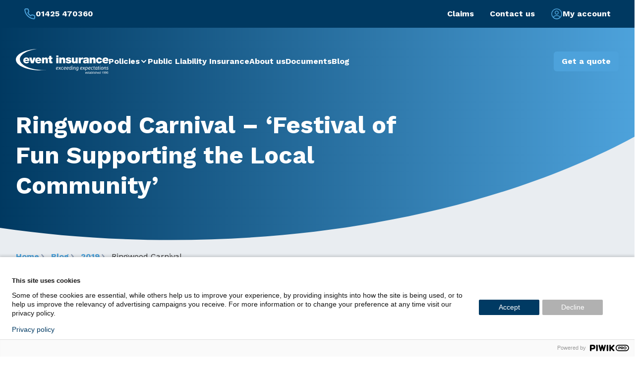

--- FILE ---
content_type: text/html; charset=UTF-8
request_url: https://www.events-insurance.co.uk/blog/2019/ringwood-carnival
body_size: 13869
content:
<!DOCTYPE html>
<!--[if lt IE 7 ]> 				<html class="no-js lt-ie7 lt-ie8 lt-ie9 lt-ie10" lang="en"> <![endif]-->
<!--[if IE 7 ]>    				<html class="no-js lt-ie8 lt-ie9 lt-ie10" lang="en"> 		<![endif]-->
<!--[if IE 8 ]>    				<html class="no-js lt-ie9 lt-ie10" lang="en"> 				<![endif]-->
<!--[if IE 9 ]>    				<html class="no-js lt-ie10" lang="en"> 						<![endif]-->
<!--[if (gt IE 9)|!(IE)]><!--> 	<html class="scroll-smooth no-js gt-ie9"> 					            <!--<![endif]-->
<head itemscope itemtype="http://schema.org/WebPage">
	<meta charset="UTF-8" />

	<script>(function(w,d,s,l,i){w[l]=w[l]||[];w[l].push({'gtm.start':
	new Date().getTime(),event:'gtm.js'});var f=d.getElementsByTagName(s)[0],
	j=d.createElement(s),dl=l!='dataLayer'?'&l='+l:'';j.async=true;j.src=
	'https://www.googletagmanager.com/gtm.js?id='+i+dl;f.parentNode.insertBefore(j,f);
	})(window,document,'script','dataLayer','GTM-MVMDLX');</script>

	<link rel="canonical" href="https://www.events-insurance.co.uk/blog/2019/ringwood-carnival" />
<meta name="description" content="Event Insurance is proud to announce their sponsorship of Ringwood Carnival, an event that is very close to us; locationally and emotionally." />
<title>Supporting Ringwood Carnival | Event Insurance Services</title>
<meta name="robots" content="index,follow" />
<meta property="og:type" content="website" />
<meta property="twitter:card" content="summary" />

	<base href="https://www.events-insurance.co.uk/" />

	<meta name="viewport" content="height=device-height, width=device-width, initial-scale=1.0, minimum-scale=1.0, maximum-scale=1.0, user-scalable=no">
	<meta itemprop="dateCreated" content="2022-09-01">
	<meta itemprop="dateModified" content="2024-04-09">
	<meta name="format-detection" content="telephone=no" />
    <meta name="SKYPE_TOOLBAR" content="SKYPE_TOOLBAR_PARSER_COMPATIBLE">
	<meta name="google-site-verification" content="MjsngHTCeLLG-Ry_f_NO2_7a6c-rKpTW6pFFKujQHVU" />

	<link rel="apple-touch-icon" sizes="180x180" href="/favicons/apple-touch-icon.png">
	<link rel="icon" type="image/png" sizes="32x32" href="/favicons/favicon-32x32.png">
	<link rel="icon" type="image/png" sizes="16x16" href="/favicons/favicon-16x16.png">
	<link rel="manifest" href="/favicons/site.webmanifest">
	<link rel="mask-icon" href="/favicons/safari-pinned-tab.svg" color="#5bbad5">
	<link rel="shortcut icon" href="/favicons/favicon.ico">
	<meta name="msapplication-TileColor" content="#da532c">
	<meta name="msapplication-config" content="/favicons/browserconfig.xml">
	<meta name="theme-color" content="#ffffff">

	<link rel="preconnect" href="https://fonts.googleapis.com">
	<link rel="preconnect" href="https://fonts.gstatic.com" crossorigin>
	<link href="https://fonts.googleapis.com/css2?family=Work+Sans:wght@400;700&display=swap" rel="stylesheet">

	

    <link rel="preload" type="text/css" as="style" media="print" onload="this.onload = null;this.rel='stylesheet';" href="/site/styles/css/print.min.css">

	<link rel="stylesheet" type="text/css" href="/site/styles/css/styles.min.css?1737973310" media="screen">
</head>

<body class="site font-body scroll-smooth eis-blue">
	<noscript><iframe src="https://www.googletagmanager.com/ns.html?id=GTM-MVMDLX" height="0" width="0" style="display:none;visibility:hidden"></iframe></noscript>
	<script type="text/javascript"> (function(window, document, dataLayerName, id) { window[dataLayerName]=window[dataLayerName]||[],window[dataLayerName].push({start:(new Date).getTime(),event:"stg.start"});var scripts=document.getElementsByTagName('script')[0],tags=document.createElement('script'); function stgCreateCookie(a,b,c){var d="";if(c){var e=new Date;e.setTime(e.getTime()+24*c*60*60*1e3),d="; expires="+e.toUTCString()}document.cookie=a+"="+b+d+"; path=/"} var isStgDebug=(window.location.href.match("stg_debug")||document.cookie.match("stg_debug"))&&!window.location.href.match("stg_disable_debug");stgCreateCookie("stg_debug",isStgDebug?1:"",isStgDebug?14:-1); var qP=[];dataLayerName!=="dataLayer"&&qP.push("data_layer_name="+dataLayerName),isStgDebug&&qP.push("stg_debug");var qPString=qP.length>0?("?"+qP.join("&")):""; tags.async=!0,tags.src="https://events-insurance.containers.piwik.pro/"+id+".js"+qPString,scripts.parentNode.insertBefore(tags,scripts); !function(a,n,i){a[n]=a[n]||{};for(var c=0;c<i.length;c++)!function(i){a[n][i]=a[n][i]||{},a[n][i].api=a[n][i].api||function(){var a=[].slice.call(arguments,0);"string"==typeof a[0]&&window[dataLayerName].push({event:n+"."+i+":"+a[0],parameters:[].slice.call(arguments,1)})}}(i[c])}(window,"ppms",["tm","cm"]); })(window, document, 'dataLayer', '9a4837fc-4fb5-4c8d-a848-d0f64276cc04'); </script>





<header class="fixed z-10 flex flex-col-reverse justify-center w-full lg:relative lg:flex-row lg:mt-14">
    <div class="flex justify-center w-full px-0 lg:px-8 2xl:px-eis-72 max-w-eis-1440">
        <!-- Note: add custom class "mobile-view-container" -->
        <div class="flex flex-col items-center justify-between w-full mobile-view-container lg:gap-12 lg:flex-row h-fit lg:h-eis-136">
            <div class="w-full h-eis-65 lg:w-fit lg:flex lg:items-center lg:gap-12">
                <!-- Note: add custom class "mobile-view-header" -->
                <div class="flex items-center justify-between w-full px-6 py-3 bg-white border-b md:px-8 border-formOutline mobile-view-header lg:border-0 lg:z-0 lg:justify-center lg:px-0 lg:bg-transparent lg:w-auto lg:py-0">
                    <!-- Note: add custom "logo" class -->
                    <div class="flex items-center z-[3] logo">
                        <a href="/">
                            <!-- Note: add custom "for-menu-close" class -->
                            <img aria-hidden="true" focusable="false" src="/uploads/svg/logo-white.svg" alt="events insurance logo" class="hidden transition-all shrink-0 w-eis-118 xl:w-eis-187 for-menu-close lg:block"/>
                            <!-- Note: add custom "for-menu-open" class -->
                            <img aria-hidden="true" focusable="false" src="/uploads/svg/logo.svg" alt="events insurance logo" class="transition-all shrink-0 w-eis-118 xl:w-eis-187 for-menu-open lg:hidden"/>
                            <span class="sr-only">events insurance logo</span>
                        </a>
                    </div>

                    <div class="flex items-center gap-3">
                        <!-- Note: add custom "my-account" class -->
                        <div class="relative flex items-center lg:hidden my-account">
                            <button class="shrink-0">
                                <img src="/site/assets/svg/my-account-mobile.svg" class="w-6 h-6 shrink-0 for-menu-open" alt="my account icon">
                            </button>

                            <!-- Note: add custom "my-account-popup" class -->
                            <!-- Note: 6.78125rem = 217px/2/16 -->
                            <div class="absolute right-[calc(50%-6.78125rem)] flex-col hidden gap-4 p-3 bg-white border rounded-lg my-account-popup top-11 w-eis-217 border-eis-bg-2 shadow-drop-shadow">
                                <a href="https://my.events-insurance.co.uk" class="w-full text-eis-black text-14xs transition-all leading-eis-1.29 font-normal hover:text-corporateBlueBright">
                                    Go to my account
                                </a>

                                <a href="https://my.events-insurance.co.uk" class="flex gap-2 items-center w-full text-eis-black transition-all text-14xs leading-eis-1.29 font-normal hover:text-corporateBlueBright">
                                    <svg width="16" height="16" viewBox="0 0 16 16" fill="none" xmlns="http://www.w3.org/2000/svg">
                                        <path d="M10.16 14.8467H10.0733C7.11332 14.8467 5.68666 13.68 5.43999 11.0667C5.41332 10.7933 5.61332 10.5467 5.89332 10.52C6.15999 10.4933 6.41332 10.7 6.43999 10.9733C6.63332 13.0667 7.61999 13.8467 10.08 13.8467H10.1667C12.88 13.8467 13.84 12.8867 13.84 10.1733V5.82665C13.84 3.11332 12.88 2.15332 10.1667 2.15332H10.08C7.60666 2.15332 6.61999 2.94665 6.43999 5.07999C6.40666 5.35332 6.17332 5.55999 5.89332 5.53332C5.61332 5.51332 5.41332 5.26665 5.43332 4.99332C5.65999 2.33999 7.09332 1.15332 10.0733 1.15332H10.16C13.4333 1.15332 14.8333 2.55332 14.8333 5.82665V10.1733C14.8333 13.4467 13.4333 14.8467 10.16 14.8467Z" fill="currentColor"/>
                                        <path d="M10 8.5H2.41333C2.14 8.5 1.91333 8.27333 1.91333 8C1.91333 7.72667 2.14 7.5 2.41333 7.5H10C10.2733 7.5 10.5 7.72667 10.5 8C10.5 8.27333 10.2733 8.5 10 8.5Z" fill="currentColor"/>
                                        <path d="M3.9 10.7333C3.77333 10.7333 3.64667 10.6866 3.54667 10.5866L1.31333 8.35331C1.12 8.15998 1.12 7.83998 1.31333 7.64664L3.54667 5.41331C3.74 5.21998 4.06 5.21998 4.25333 5.41331C4.44667 5.60664 4.44667 5.92664 4.25333 6.11998L2.37333 7.99998L4.25333 9.87998C4.44667 10.0733 4.44667 10.3933 4.25333 10.5866C4.16 10.6866 4.02667 10.7333 3.9 10.7333Z" fill="currentColor"/>
                                    </svg>
                                    Sign out
                                </a>
                            </div>
                        </div>

                        
                        <a href="blog/2019/ringwood-carnival#" class="inline-flex items-center justify-center h-10 gap-2 px-4 py-2 text-base font-bold transition-all rounded-md lg:hidden focus-visible:outline focus-visible:outline-4 focus-visible:outline-offset-0 focus-visible:outline-notificationsWarning disabled:pointer-events-none disabled:bg-corporateGrey disabled:text-corporateGreyLight bg-corporateBlueBright text-corporateBlueBright-foreground hover:outline hover:outline-3 hover:outline-corporateBlueBorderHover hover:bg-corporateLightBlueHover active:outline-0 active:bg-corporateLightBlueTint w-fit js-open-modal" data-toggle="modal" data-target="#getQuoteModal" aria-haspopup="true">
                            Get a quote
                        </a>
                        

                        <!-- menutoggle -->
                        <!-- Note: add custom class "menu-toggle-container" -->
                        <div class="flex justify-center lg:hidden menu-toggle-container" role="link" tabindex="0">
                            <button class="flex flex-col items-center justify-center gap-1.5 menu-toggle lg:hidden z-[3] menu-icon h-10" role="link" tabindex="0">
                                <span class="h-1 transition-all rounded-full bg-eis-black w-eis-26"></span>
                                <span class="h-1 transition-all rounded-full bg-eis-black w-eis-26"></span>
                                <span class="h-1 transition-all rounded-full bg-eis-black w-eis-26"></span>
                            </button>
                            <span class="sr-only menu-text">Menu</span>
                        </div>
                    </div>
                </div>

                <!-- Note: add custom class "mobile-view-menu-control" -->
                <!-- Note: 65px / 16 = 4.0625rem -->
                <div class="w-full h-[calc(var(--vh,1vh)_*_100-4.0625rem)] overflow-y-scroll transition-all translate-x-full bg-white lg:bg-transparent lg:transform-none mobile-view-menu-control lg:overflow-visible lg:h-auto navigation-container lg:w-fit overflow-x-hidden lg:overflow-x-visible">
                    <div class="flex w-full lg:w-fit main">
                        <nav aria-label="Events Insusrance main navigation" class="w-full p-6 lg:p-0 lg:bg-transparent">
                            <ul role="menubar" aria-label="header menu" class="flex flex-col justify-between gap-6 lg:justify-center lg:items-center lg:flex-row menu-list lg:gap-9" id="nav-menubar"><li class="menu-item group" role="none">
                                    <a href="event-insurance-policies" class="flex items-center gap-1.5 text-base font-bold transition-all menu-link has-submenu text-eis-black lg:group-hover:text-corporateBlueBright   relative after:absolute after:-bottom-6 after:left-0 after:content-[''] after:w-full after:h-6 after:bg-transparent  justify-between lg:justify-center pb-4 lg:pb-0 border-b border-formOutline hover:border-corporateBlueBright lg:border-b-0 lg:text-white overflow-y-hidden lg:overflow-y-visible">
                                        <span>Policies</span>

                                        <svg width="16" height="16" viewBox="0 0 16 16" fill="none" xmlns="http://www.w3.org/2000/svg" class="-rotate-90 lg:rotate-0">
                                            <path d="M4 6L8 10L12 6" stroke="currentColor" stroke-width="2" stroke-linecap="round" stroke-linejoin="round"/>
                                        </svg>
                                    </a><ul role="menu" aria-label="sub menu" class="fixed top-0 flex transition-all translate-x-full lg:hidden lg:static nav-dropdown lg:shadow-large-drop-shadow lg:transform-none">
                                    <li role="none" class="mobile-only back-button">
                                        <a role="menuitem" class="flex items-center gap-2 text-base font-bold text-eis-black back" href="blog/2019/ringwood-carnival#" tabindex="-1">
                                            <img src="/site/assets/svg/chevron-down-icon.svg" class="w-4 h-4 rotate-90 shrink-0" alt="chevron left icon">
                                            <span>Back</span>
                                        </a>
                                    </li>
                                    <li class="menu-item" role="none">
                                    <a href="event-insurance-policies/one-off-insurance/overview" class="flex lg:text-14xs transition-all lg:leading-eis-1.29 font-bold text-base w-full pb-4 border-b lg:inline lg:w-fit menu-link lg:pb-0 border-formOutline hover:border-corporateBlueBright lg:border-b-0   text-eis-black lg:hover:text-corporateBlueBright lg:text-white" role="menuitem" >One off</a>
                                    
                                </li><li class="menu-item" role="none">
                                    <a href="event-insurance-policies/multi-events-insurance/overview" class="flex lg:text-14xs transition-all lg:leading-eis-1.29 font-bold text-base w-full pb-4 border-b lg:inline lg:w-fit menu-link lg:pb-0 border-formOutline hover:border-corporateBlueBright lg:border-b-0   text-eis-black lg:hover:text-corporateBlueBright lg:text-white" role="menuitem" >Multiple events</a>
                                    
                                </li><li class="menu-item" role="none">
                                    <a href="event-insurance-policies/band-dj-and-performers-insurance/overview" class="flex lg:text-14xs transition-all lg:leading-eis-1.29 font-bold text-base w-full pb-4 border-b lg:inline lg:w-fit menu-link lg:pb-0 border-formOutline hover:border-corporateBlueBright lg:border-b-0   text-eis-black lg:hover:text-corporateBlueBright lg:text-white" role="menuitem" >Band, DJ & Performers</a>
                                    
                                </li><li class="menu-item" role="none">
                                    <a href="event-insurance-policies/celebrations-and-parties-insurance/overview" class="flex lg:text-14xs transition-all lg:leading-eis-1.29 font-bold text-base w-full pb-4 border-b lg:inline lg:w-fit menu-link lg:pb-0 border-formOutline hover:border-corporateBlueBright lg:border-b-0   text-eis-black lg:hover:text-corporateBlueBright lg:text-white" role="menuitem" >Celebrations and parties</a>
                                    
                                </li><li class="menu-item" role="none">
                                    <a href="event-insurance-policies/christmas-lights-insurance/overview" class="flex lg:text-14xs transition-all lg:leading-eis-1.29 font-bold text-base w-full pb-4 border-b lg:inline lg:w-fit menu-link lg:pb-0 border-formOutline hover:border-corporateBlueBright lg:border-b-0   text-eis-black lg:hover:text-corporateBlueBright lg:text-white" role="menuitem" >Christmas lights</a>
                                    
                                </li><li class="menu-item" role="none">
                                    <a href="event-insurance-policies/christmas-shows/overview" class="flex lg:text-14xs transition-all lg:leading-eis-1.29 font-bold text-base w-full pb-4 border-b lg:inline lg:w-fit menu-link lg:pb-0 border-formOutline hover:border-corporateBlueBright lg:border-b-0   text-eis-black lg:hover:text-corporateBlueBright lg:text-white" role="menuitem" >Christmas shows</a>
                                    
                                </li><li class="menu-item" role="none">
                                    <a href="event-insurance-policies/conferences-insurance/overview" class="flex lg:text-14xs transition-all lg:leading-eis-1.29 font-bold text-base w-full pb-4 border-b lg:inline lg:w-fit menu-link lg:pb-0 border-formOutline hover:border-corporateBlueBright lg:border-b-0   text-eis-black lg:hover:text-corporateBlueBright lg:text-white" role="menuitem" >Conferences</a>
                                    
                                </li><li class="menu-item" role="none">
                                    <a href="event-insurance-policies/exhibitors-insurance/overview" class="flex lg:text-14xs transition-all lg:leading-eis-1.29 font-bold text-base w-full pb-4 border-b lg:inline lg:w-fit menu-link lg:pb-0 border-formOutline hover:border-corporateBlueBright lg:border-b-0   text-eis-black lg:hover:text-corporateBlueBright lg:text-white" role="menuitem" >Exhibitors</a>
                                    
                                </li><li class="menu-item" role="none">
                                    <a href="event-insurance-policies/festivals-insurance/overview" class="flex lg:text-14xs transition-all lg:leading-eis-1.29 font-bold text-base w-full pb-4 border-b lg:inline lg:w-fit menu-link lg:pb-0 border-formOutline hover:border-corporateBlueBright lg:border-b-0   text-eis-black lg:hover:text-corporateBlueBright lg:text-white" role="menuitem" >Festivals</a>
                                    
                                </li><li class="menu-item" role="none">
                                    <a href="event-insurance-policies/fireworks-insurance/overview" class="flex lg:text-14xs transition-all lg:leading-eis-1.29 font-bold text-base w-full pb-4 border-b lg:inline lg:w-fit menu-link lg:pb-0 border-formOutline hover:border-corporateBlueBright lg:border-b-0   text-eis-black lg:hover:text-corporateBlueBright lg:text-white" role="menuitem" >Fireworks</a>
                                    
                                </li><li class="menu-item" role="none">
                                    <a href="event-insurance-policies/hole-in-one-insurance/overview" class="flex lg:text-14xs transition-all lg:leading-eis-1.29 font-bold text-base w-full pb-4 border-b lg:inline lg:w-fit menu-link lg:pb-0 border-formOutline hover:border-corporateBlueBright lg:border-b-0   text-eis-black lg:hover:text-corporateBlueBright lg:text-white" role="menuitem" >Hole in one: Prize indemnity</a>
                                    
                                </li><li class="menu-item" role="none">
                                    <a href="event-insurance-policies/hot-food-insurance/overview" class="flex lg:text-14xs transition-all lg:leading-eis-1.29 font-bold text-base w-full pb-4 border-b lg:inline lg:w-fit menu-link lg:pb-0 border-formOutline hover:border-corporateBlueBright lg:border-b-0   text-eis-black lg:hover:text-corporateBlueBright lg:text-white" role="menuitem" >Hot food</a>
                                    
                                </li><li class="menu-item" role="none">
                                    <a href="event-insurance-policies/shows-fairs-exhibitions-insurance/overview" class="flex lg:text-14xs transition-all lg:leading-eis-1.29 font-bold text-base w-full pb-4 border-b lg:inline lg:w-fit menu-link lg:pb-0 border-formOutline hover:border-corporateBlueBright lg:border-b-0   text-eis-black lg:hover:text-corporateBlueBright lg:text-white" role="menuitem" >Shows, fairs, and exhibitions</a>
                                    
                                </li><li class="menu-item" role="none">
                                    <a href="event-insurance-policies/sporting-insurance/overview" class="flex lg:text-14xs transition-all lg:leading-eis-1.29 font-bold text-base w-full pb-4 border-b lg:inline lg:w-fit menu-link lg:pb-0 border-formOutline hover:border-corporateBlueBright lg:border-b-0   text-eis-black lg:hover:text-corporateBlueBright lg:text-white" role="menuitem" >Sporting insurance</a>
                                    
                                </li><li class="menu-item" role="none">
                                    <a href="event-insurance-policies/stallholders-insurance/overview" class="flex lg:text-14xs transition-all lg:leading-eis-1.29 font-bold text-base w-full pb-4 border-b lg:inline lg:w-fit menu-link lg:pb-0 border-formOutline hover:border-corporateBlueBright lg:border-b-0   text-eis-black lg:hover:text-corporateBlueBright lg:text-white" role="menuitem" >Stallholders</a>
                                    
                                </li><li class="menu-item" role="none">
                                    <a href="event-insurance-policies/street-party-insurance/overview" class="flex lg:text-14xs transition-all lg:leading-eis-1.29 font-bold text-base w-full pb-4 border-b lg:inline lg:w-fit menu-link lg:pb-0 border-formOutline hover:border-corporateBlueBright lg:border-b-0   text-eis-black lg:hover:text-corporateBlueBright lg:text-white" role="menuitem" >Street parties</a>
                                    
                                </li>
                                </ul>
                                </li><li class="menu-item group" role="none">
                                    <a href="public-liability-insurance" class="flex items-center gap-1.5 text-base font-bold transition-all menu-link has-submenu text-eis-black lg:group-hover:text-corporateBlueBright   relative after:absolute after:-bottom-6 after:left-0 after:content-[''] after:w-full after:h-6 after:bg-transparent  justify-between lg:justify-center pb-4 lg:pb-0 border-b border-formOutline hover:border-corporateBlueBright lg:border-b-0 lg:text-white overflow-y-hidden lg:overflow-y-visible">
                                        <span>Public Liability Insurance</span>

                                        <svg width="16" height="16" viewBox="0 0 16 16" fill="none" xmlns="http://www.w3.org/2000/svg" class="-rotate-90 lg:rotate-0">
                                            <path d="M4 6L8 10L12 6" stroke="currentColor" stroke-width="2" stroke-linecap="round" stroke-linejoin="round"/>
                                        </svg>
                                    </a><ul role="menu" aria-label="sub menu" class="fixed top-0 flex transition-all translate-x-full lg:hidden lg:static nav-dropdown lg:shadow-large-drop-shadow lg:transform-none">
                                    <li role="none" class="mobile-only back-button">
                                        <a role="menuitem" class="flex items-center gap-2 text-base font-bold text-eis-black back" href="blog/2019/ringwood-carnival#" tabindex="-1">
                                            <img src="/site/assets/svg/chevron-down-icon.svg" class="w-4 h-4 rotate-90 shrink-0" alt="chevron left icon">
                                            <span>Back</span>
                                        </a>
                                    </li>
                                    <li class="menu-item" role="none">
                                    <a href="public-liability-insurance" class="flex lg:text-14xs transition-all lg:leading-eis-1.29 font-bold text-base w-full pb-4 border-b lg:inline lg:w-fit menu-link lg:pb-0 border-formOutline hover:border-corporateBlueBright lg:border-b-0   text-eis-black lg:hover:text-corporateBlueBright lg:text-white" role="menuitem" >What Is Public Liability Insurance UK?</a>
                                    
                                </li><li class="menu-item" role="none">
                                    <a href="public-liability-insurance/how-much-is-public-liability-insurance" class="flex lg:text-14xs transition-all lg:leading-eis-1.29 font-bold text-base w-full pb-4 border-b lg:inline lg:w-fit menu-link lg:pb-0 border-formOutline hover:border-corporateBlueBright lg:border-b-0   text-eis-black lg:hover:text-corporateBlueBright lg:text-white" role="menuitem" >What does it cost?</a>
                                    
                                </li><li class="menu-item" role="none">
                                    <a href="public-liability-insurance/how-to-get-public-liability-insurance" class="flex lg:text-14xs transition-all lg:leading-eis-1.29 font-bold text-base w-full pb-4 border-b lg:inline lg:w-fit menu-link lg:pb-0 border-formOutline hover:border-corporateBlueBright lg:border-b-0   text-eis-black lg:hover:text-corporateBlueBright lg:text-white" role="menuitem" >How to get cover</a>
                                    
                                </li><li class="menu-item" role="none">
                                    <a href="public-liability-insurance/public-liability-insurance-cover" class="flex lg:text-14xs transition-all lg:leading-eis-1.29 font-bold text-base w-full pb-4 border-b lg:inline lg:w-fit menu-link lg:pb-0 border-formOutline hover:border-corporateBlueBright lg:border-b-0   text-eis-black lg:hover:text-corporateBlueBright lg:text-white" role="menuitem" >What is covered?</a>
                                    
                                </li><li class="menu-item" role="none">
                                    <a href="public-liability-insurance/who-needs-public-liability-insurance" class="flex lg:text-14xs transition-all lg:leading-eis-1.29 font-bold text-base w-full pb-4 border-b lg:inline lg:w-fit menu-link lg:pb-0 border-formOutline hover:border-corporateBlueBright lg:border-b-0   text-eis-black lg:hover:text-corporateBlueBright lg:text-white" role="menuitem" >Who needs it?</a>
                                    
                                </li>
                                </ul>
                                </li><li class="menu-item group" role="none">
                                    <a href="about-us/overview" class="flex items-center gap-1.5 text-base font-bold transition-all menu-link has-submenu text-eis-black lg:group-hover:text-corporateBlueBright   relative after:absolute after:-bottom-6 after:left-0 after:content-[''] after:w-full after:h-6 after:bg-transparent  justify-between lg:justify-center pb-4 lg:pb-0 border-b border-formOutline hover:border-corporateBlueBright lg:border-b-0 lg:text-white overflow-y-hidden lg:overflow-y-visible">
                                        <span>About us</span>

                                        <svg width="16" height="16" viewBox="0 0 16 16" fill="none" xmlns="http://www.w3.org/2000/svg" class="-rotate-90 lg:rotate-0">
                                            <path d="M4 6L8 10L12 6" stroke="currentColor" stroke-width="2" stroke-linecap="round" stroke-linejoin="round"/>
                                        </svg>
                                    </a><ul role="menu" aria-label="sub menu" class="fixed top-0 flex transition-all translate-x-full lg:hidden lg:static nav-dropdown lg:shadow-large-drop-shadow lg:transform-none">
                                    <li role="none" class="mobile-only back-button">
                                        <a role="menuitem" class="flex items-center gap-2 text-base font-bold text-eis-black back" href="blog/2019/ringwood-carnival#" tabindex="-1">
                                            <img src="/site/assets/svg/chevron-down-icon.svg" class="w-4 h-4 rotate-90 shrink-0" alt="chevron left icon">
                                            <span>Back</span>
                                        </a>
                                    </li>
                                    <li class="menu-item" role="none">
                                    <a href="about-us/overview" class="flex lg:text-14xs transition-all lg:leading-eis-1.29 font-bold text-base w-full pb-4 border-b lg:inline lg:w-fit menu-link lg:pb-0 border-formOutline hover:border-corporateBlueBright lg:border-b-0   text-eis-black lg:hover:text-corporateBlueBright lg:text-white" role="menuitem" >Overview</a>
                                    
                                </li><li class="menu-item" role="none">
                                    <a href="about-us/data-protection-privacy" class="flex lg:text-14xs transition-all lg:leading-eis-1.29 font-bold text-base w-full pb-4 border-b lg:inline lg:w-fit menu-link lg:pb-0 border-formOutline hover:border-corporateBlueBright lg:border-b-0   text-eis-black lg:hover:text-corporateBlueBright lg:text-white" role="menuitem" >Data Protection & Privacy</a>
                                    
                                </li><li class="menu-item" role="none">
                                    <a href="about-us/feedback" class="flex lg:text-14xs transition-all lg:leading-eis-1.29 font-bold text-base w-full pb-4 border-b lg:inline lg:w-fit menu-link lg:pb-0 border-formOutline hover:border-corporateBlueBright lg:border-b-0   text-eis-black lg:hover:text-corporateBlueBright lg:text-white" role="menuitem" >Feedback</a>
                                    
                                </li><li class="menu-item" role="none">
                                    <a href="about-us/terms-of-business" class="flex lg:text-14xs transition-all lg:leading-eis-1.29 font-bold text-base w-full pb-4 border-b lg:inline lg:w-fit menu-link lg:pb-0 border-formOutline hover:border-corporateBlueBright lg:border-b-0   text-eis-black lg:hover:text-corporateBlueBright lg:text-white" role="menuitem" >Terms of Business</a>
                                    
                                </li><li class="menu-item" role="none">
                                    <a href="about-us/the-team" class="flex lg:text-14xs transition-all lg:leading-eis-1.29 font-bold text-base w-full pb-4 border-b lg:inline lg:w-fit menu-link lg:pb-0 border-formOutline hover:border-corporateBlueBright lg:border-b-0   text-eis-black lg:hover:text-corporateBlueBright lg:text-white" role="menuitem" >The Team</a>
                                    
                                </li>
                                </ul>
                                </li><li class="menu-item" role="none">
                                    <a href="document-centre/downloads" class="flex lg:text-14xs transition-all lg:leading-eis-1.29 font-bold text-base w-full pb-4 border-b lg:inline lg:w-fit menu-link lg:pb-0 border-formOutline hover:border-corporateBlueBright lg:border-b-0   text-eis-black lg:hover:text-corporateBlueBright lg:text-white" role="menuitem" >Documents</a>
                                    
                                </li><li class="menu-item group" role="none">
                                    <a href="blog" class="flex items-center gap-1.5 text-base font-bold transition-all menu-link has-submenu text-eis-black lg:group-hover:text-corporateBlueBright   relative after:absolute after:-bottom-6 after:left-0 after:content-[''] after:w-full after:h-6 after:bg-transparent  justify-between lg:justify-center pb-4 lg:pb-0 border-b border-formOutline hover:border-corporateBlueBright lg:border-b-0 lg:text-white overflow-y-hidden lg:overflow-y-visible">
                                        <span>Blog</span>

                                        <svg width="16" height="16" viewBox="0 0 16 16" fill="none" xmlns="http://www.w3.org/2000/svg" class="-rotate-90 lg:rotate-0">
                                            <path d="M4 6L8 10L12 6" stroke="currentColor" stroke-width="2" stroke-linecap="round" stroke-linejoin="round"/>
                                        </svg>
                                    </a><ul role="menu" aria-label="sub menu" class="fixed top-0 flex transition-all translate-x-full lg:hidden lg:static nav-dropdown lg:shadow-large-drop-shadow lg:transform-none">
                                    <li role="none" class="mobile-only back-button">
                                        <a role="menuitem" class="flex items-center gap-2 text-base font-bold text-eis-black back" href="blog/2019/ringwood-carnival#" tabindex="-1">
                                            <img src="/site/assets/svg/chevron-down-icon.svg" class="w-4 h-4 rotate-90 shrink-0" alt="chevron left icon">
                                            <span>Back</span>
                                        </a>
                                    </li>
                                    <li class="menu-item" role="none">
                                    <a href="blog/2025" class="flex lg:text-14xs transition-all lg:leading-eis-1.29 font-bold text-base w-full pb-4 border-b lg:inline lg:w-fit menu-link lg:pb-0 border-formOutline hover:border-corporateBlueBright lg:border-b-0   text-eis-black lg:hover:text-corporateBlueBright lg:text-white" role="menuitem" >2025</a>
                                    
                                </li><li class="menu-item" role="none">
                                    <a href="blog/2024" class="flex lg:text-14xs transition-all lg:leading-eis-1.29 font-bold text-base w-full pb-4 border-b lg:inline lg:w-fit menu-link lg:pb-0 border-formOutline hover:border-corporateBlueBright lg:border-b-0   text-eis-black lg:hover:text-corporateBlueBright lg:text-white" role="menuitem" >2024</a>
                                    
                                </li><li class="menu-item" role="none">
                                    <a href="blog/2023" class="flex lg:text-14xs transition-all lg:leading-eis-1.29 font-bold text-base w-full pb-4 border-b lg:inline lg:w-fit menu-link lg:pb-0 border-formOutline hover:border-corporateBlueBright lg:border-b-0   text-eis-black lg:hover:text-corporateBlueBright lg:text-white" role="menuitem" >2023</a>
                                    
                                </li><li class="menu-item" role="none">
                                    <a href="blog/2022" class="flex lg:text-14xs transition-all lg:leading-eis-1.29 font-bold text-base w-full pb-4 border-b lg:inline lg:w-fit menu-link lg:pb-0 border-formOutline hover:border-corporateBlueBright lg:border-b-0   text-eis-black lg:hover:text-corporateBlueBright lg:text-white" role="menuitem" >2022</a>
                                    
                                </li><li class="menu-item" role="none">
                                    <a href="blog/2021" class="flex lg:text-14xs transition-all lg:leading-eis-1.29 font-bold text-base w-full pb-4 border-b lg:inline lg:w-fit menu-link lg:pb-0 border-formOutline hover:border-corporateBlueBright lg:border-b-0   text-eis-black lg:hover:text-corporateBlueBright lg:text-white" role="menuitem" >2021</a>
                                    
                                </li><li class="menu-item" role="none">
                                    <a href="blog/2020" class="flex lg:text-14xs transition-all lg:leading-eis-1.29 font-bold text-base w-full pb-4 border-b lg:inline lg:w-fit menu-link lg:pb-0 border-formOutline hover:border-corporateBlueBright lg:border-b-0   text-eis-black lg:hover:text-corporateBlueBright lg:text-white" role="menuitem" >2020</a>
                                    
                                </li><li class="menu-item" role="none">
                                    <a href="blog/2019" class="flex lg:text-14xs transition-all lg:leading-eis-1.29 font-bold text-base w-full pb-4 border-b lg:inline lg:w-fit menu-link lg:pb-0 border-formOutline hover:border-corporateBlueBright lg:border-b-0   text-eis-black lg:hover:text-corporateBlueBright lg:text-white" role="menuitem" >2019</a>
                                    
                                </li><li class="menu-item" role="none">
                                    <a href="blog/2018" class="flex lg:text-14xs transition-all lg:leading-eis-1.29 font-bold text-base w-full pb-4 border-b lg:inline lg:w-fit menu-link lg:pb-0 border-formOutline hover:border-corporateBlueBright lg:border-b-0   text-eis-black lg:hover:text-corporateBlueBright lg:text-white" role="menuitem" >2018</a>
                                    
                                </li><li class="menu-item" role="none">
                                    <a href="blog/2017" class="flex lg:text-14xs transition-all lg:leading-eis-1.29 font-bold text-base w-full pb-4 border-b lg:inline lg:w-fit menu-link lg:pb-0 border-formOutline hover:border-corporateBlueBright lg:border-b-0   text-eis-black lg:hover:text-corporateBlueBright lg:text-white" role="menuitem" >2017</a>
                                    
                                </li><li class="menu-item" role="none">
                                    <a href="blog/2016" class="flex lg:text-14xs transition-all lg:leading-eis-1.29 font-bold text-base w-full pb-4 border-b lg:inline lg:w-fit menu-link lg:pb-0 border-formOutline hover:border-corporateBlueBright lg:border-b-0   text-eis-black lg:hover:text-corporateBlueBright lg:text-white" role="menuitem" >2016</a>
                                    
                                </li><li class="menu-item" role="none">
                                    <a href="blog/2015" class="flex lg:text-14xs transition-all lg:leading-eis-1.29 font-bold text-base w-full pb-4 border-b lg:inline lg:w-fit menu-link lg:pb-0 border-formOutline hover:border-corporateBlueBright lg:border-b-0   text-eis-black lg:hover:text-corporateBlueBright lg:text-white" role="menuitem" >2015</a>
                                    
                                </li><li class="menu-item" role="none">
                                    <a href="blog/2014" class="flex lg:text-14xs transition-all lg:leading-eis-1.29 font-bold text-base w-full pb-4 border-b lg:inline lg:w-fit menu-link lg:pb-0 border-formOutline hover:border-corporateBlueBright lg:border-b-0   text-eis-black lg:hover:text-corporateBlueBright lg:text-white" role="menuitem" >2014</a>
                                    
                                </li>
                                </ul>
                                </li></ul>
                        </nav>
                    </div>

                    <!-- Note: add custom class "menu-control-top" -->
                    <div class="z-10 w-full lg:z-[100] lg:absolute lg:-top-14 lg:left-0 bg-corporateBlue menu-control-top">
                        <div class="flex flex-col justify-between w-full gap-6 px-6 py-8 mx-auto lg:gap-0 lg:flex-row lg:px-8 2xl:px-eis-72 max-w-eis-1440 lg:py-0">
                            <a href="tel:+441425484860" class="flex gap-3 text-base font-bold text-white transition-all border-b-0 border-white lg:border-transparent lg:px-4 lg:pt-4 lg:pb-eis-13 lg:border-b-3 lg:hover:border-corporateBlueBright lg:hover:bg-eis-dark-blue">
                                <img src="/site/assets/svg/call-icon-header.svg" class="w-6 h-6" alt="call icon">
                                01425 470360
                            </a>

                            <div class="flex gap-2">
                                <div class="flex flex-col w-full gap-6 lg:w-fit lg:flex-row lg:gap-0 shrink-0">
                                    <a href="about-us/claims-handling" class="w-full pb-4 text-base font-bold text-white transition-all border-b border-white lg:border-transparent lg:w-fit lg:px-4 lg:pt-4 lg:pb-eis-13 lg:border-b-3 lg:hover:border-corporateBlueBright lg:hover:bg-eis-dark-blue">
                                        Claims
                                    </a>

                                    <a href="contact-us" class="w-full pb-4 text-base font-bold text-white transition-all border-b border-white lg:border-transparent lg:w-fit lg:px-4 lg:pt-4 lg:pb-eis-13 lg:border-b-3 lg:hover:border-corporateBlueBright lg:hover:bg-eis-dark-blue">
                                        Contact us
                                    </a>
                                </div>

                                <!-- Note: add custom "my-account" class -->
                                <div class="relative hidden w-full group my-account lg:block">
                                    <button class="flex w-full gap-3 px-4 pt-4 text-base font-bold text-white transition-all border-transparent pb-eis-13 border-b-3 group-hover:border-corporateBlueBright group-hover:bg-eis-dark-blue">
                                        <img src="/site/assets/svg/my-account.svg" class="w-6 h-6" alt="my account icon">
                                        My account
                                    </button>

                                    <!-- Note: add custom "my-account-popup" class -->
                                    <div class="absolute right-0 flex-col hidden gap-4 p-3 bg-white border rounded-lg my-account-popup top-14 w-eis-217 border-eis-bg-2 shadow-drop-shadow">
                                        <a href="https://my.events-insurance.co.uk" class="w-full text-eis-black text-14xs transition-all leading-eis-1.29 font-normal hover:text-corporateBlueBright">
                                            Go to my account
                                        </a>

                                        
                                    </div>
                                </div>
                            </div>
                        </div>
                    </div>
                </div>
            </div>
            <!-- Note: add custom class "quote-btn" -->
            
            <a href="blog/2019/ringwood-carnival#" class="items-center justify-center hidden h-10 gap-2 px-4 py-2 text-base font-bold transition-all rounded-md lg:inline-flex focus-visible:outline focus-visible:outline-4 focus-visible:outline-offset-0 focus-visible:outline-notificationsWarning disabled:pointer-events-none disabled:bg-corporateGrey disabled:text-corporateGreyLight bg-corporateBlueBright text-corporateBlueBright-foreground hover:outline hover:outline-3 hover:outline-corporateBlueBorderHover hover:bg-corporateLightBlueHover active:outline-0 active:bg-corporateLightBlueTint w-fit js-open-modal" data-toggle="modal" data-target="#getQuoteModal" aria-haspopup="true">
                Get a quote
            </a>
            

        </div>
    </div>
</header>




<main class="relative flex flex-col pt-0 bg-eis-grey-87 lg:-mt-eis-136">
    <section class="relative pb-16 banner-carousel-container md:pb-0 bg-eis-bg-2">
        <div class="outline-none banner-carousel" aria-live="off">
            <div class="flex flex-col items-stretch w-full carousel-item min-h-eis-384 lg:min-h-eis-400" role="group" aria-roledescription="slide" aria-label="1 of 1" aria-live="polite">
    <div class="relative flex items-center w-full h-full bg-center bg-no-repeat bg-cover lazyload pt-eis-118 lg:pt-eis-166 pb-20 bg-gradient-to-r from-corporateBlue to-corporateBlueBright " >
        <div class="relative z-10 w-full px-6 mx-auto md:px-8 2xl:px-eis-72 max-w-eis-1440">
            <div class="flex flex-col gap-6 max-w-eis-856">
                <div class="flex flex-col gap-2">
                    

                    <h1 class="text-5xl leading-eis-1.29 font-bold text-white">Ringwood Carnival – ‘Festival of Fun Supporting the Local Community’</h1>
                </div>

                

                

                

                
            </div>
        </div>

        

        <div class="absolute bottom-0 left-0 w-full text-eis-bg-2">
            <svg viewBox="0 0 1440 258" fill="none" xmlns="http://www.w3.org/2000/svg" class="hidden md:block">
                <path fill-rule="evenodd" clip-rule="evenodd" d="M1480 0C1209.44 158.313 820.85 257.559 389.077 257.559C227.718 257.559 72.3903 243.698 -73 218.074L-73 423.414H1480V0Z" fill="currentColor"/>
            </svg>

            <svg viewBox="0 0 390 257" fill="none" xmlns="http://www.w3.org/2000/svg" class="md:hidden">
                <path fill-rule="evenodd" clip-rule="evenodd" d="M1463 -0.000426921C1192.44 158.313 803.85 257.559 372.077 257.559C210.718 257.559 55.3903 243.698 -90 218.074V423.414H1463V-0.000426921Z" fill="currentColor"/>
            </svg>
        </div>
    </div>
</div>

        </div>
    </section>

    

    <section class="bg-eis-light-blue-1">
    <div class="flex justify-between px-6 mx-auto md:px-8 2xl:px-eis-72 py-eis-13 min-h-eis-66 shrink-0 max-w-eis-1440">
            <ul class="flex flex-wrap items-center gap-eis-7 breadcrumbs" aria-label="breadcrumb"><li class="flex breadcrumb-item home" data-link="/" data-page-name="Home"><img src="/site/assets/svg/breadcrumb-chevron-right.svg" class="lg:hidden object-contain w-3.5 h-1.75 md:w-5.5 md:h-2.75 mr-1.5 md:mr-2.5 rotate-180" alt="arrow icon"><a href="/" title="Home" class="transition-all focus-visible:outline focus-visible:outline-4 focus-visible:outline-notificationsWarning w-max text-corporateBlueBright hover:text-corporateLightBlueHover relative before:bg-corporateBlueBrighOpa20 before:absolute before:h-px before:w-full before:bottom-[-2px] before:left-0 hover:before:opacity-0 before:transition-all before:duration-300 after:bg-corporateBlueBright after:absolute after:h-px after:w-0 after:bottom-[-2px] after:left-0 hover:after:w-full after:transition-all after:duration-300 font-bold text-base">Home</a></li><li class="flex items-center breadcrumb-item" data-link="blog" data-page-name="Blog"><img src="/site/assets/svg/breadcrumb-chevron-right.svg" class="object-contain w-3.5 h-1.75 md:w-5.5 md:h-2.75 mr-1.5 md:mr-2.5" alt="arrow icon"><a href="blog" title="Blog" class="transition-all focus-visible:outline focus-visible:outline-4 focus-visible:outline-notificationsWarning w-max text-corporateBlueBright hover:text-corporateLightBlueHover relative before:bg-corporateBlueBrighOpa20 before:absolute before:h-px before:w-full before:bottom-[-2px] before:left-0 hover:before:opacity-0 before:transition-all before:duration-300 after:bg-corporateBlueBright after:absolute after:h-px after:w-0 after:bottom-[-2px] after:left-0 hover:after:w-full after:transition-all after:duration-300 font-bold text-base">Blog</a></li><li class="flex items-center breadcrumb-item" data-link="blog/2019" data-page-name="2019"><img src="/site/assets/svg/breadcrumb-chevron-right.svg" class="object-contain w-3.5 h-1.75 md:w-5.5 md:h-2.75 mr-1.5 md:mr-2.5" alt="arrow icon"><a href="blog/2019" title="2019" class="transition-all focus-visible:outline focus-visible:outline-4 focus-visible:outline-notificationsWarning w-max text-corporateBlueBright hover:text-corporateLightBlueHover relative before:bg-corporateBlueBrighOpa20 before:absolute before:h-px before:w-full before:bottom-[-2px] before:left-0 hover:before:opacity-0 before:transition-all before:duration-300 after:bg-corporateBlueBright after:absolute after:h-px after:w-0 after:bottom-[-2px] after:left-0 hover:after:w-full after:transition-all after:duration-300 font-bold text-base">2019</a></li><li class="flex items-center breadcrumb-item active" data-page-name="Ringwood Carnival"><img src="/site/assets/svg/breadcrumb-chevron-right.svg" class="object-contain w-3.5 h-1.75 md:w-5.5 md:h-2.75 mr-1.5 md:mr-2.5" alt="arrow icon"><span class="text-base font-normal w-fit font-body text-eis-black">Ringwood Carnival</span></li></ul>
        </div>
</section>


    
    <nav aria-label="On page navigation" class="flex bg-eis-bg-3 on-page-navigation">
    
    </nav>
    

    
    <section class="pt-12 xl:pt-10 bg-eis-bg-2">
        <div class="flex flex-col px-6 mx-auto max-w-eis-1440 md:px-8 2xl:px-eis-72">
            <div class="flex flex-col gap-8">
                <div class="gap-2.5">
                    <p class="font-bold text-corporateGrey">Published on: 12 July 2019</p>
                </div>
            </div>
        </div>
    </section>
    

    <section  class="py-8 xl:py-10 bg-eis-bg-2">
    <div class="flex flex-col px-6 mx-auto max-w-eis-1440 md:px-8 2xl:px-eis-72">
        <div class="flex flex-col w-full mx-auto xl:flex-row shadow-drop-shadow rounded-xl">
    <!-- Note: for image on the "left" situation: "rounded-tr-xl xl:rounded-tr-none xl:rounded-bl-xl rounded-tl-xl" -->
    <div class="w-full bg-center bg-no-repeat bg-cover xl:w-1/2 lazyload min-h-eis-240 md:min-h-eis-328 xl:min-h-eis-504 
        rounded-tr-xl xl:rounded-tr-none xl:rounded-bl-xl rounded-tl-xl
        
    " data-bg="/uploads/2024/04/bunting.jpg"></div>
    
    <div class="flex flex-col justify-center w-full p-8 xl:w-1/2 text-rte 
        contained-widecard-bg-white
        rounded-br-xl rounded-bl-xl xl:rounded-bl-none xl:rounded-tr-xl
        
    ">
        <h2 class="theme-colour h4">Ringwood Carnival</h2>
<p>Event Insurance is proud to announce their sponsorship of Ringwood Carnival, an event that is very close to us; locationally and emotionally. Located on the edge of the New Forest, Ringwood hosts its annual carnival that takes place in September every year. A celebration of local businesses, arts, and entertainment, Ringwood Carnival is fun for all the family.&nbsp;</p>
    </div>
</div>



<!-- Note: for the component in Toolkit pages -->
<!-- Note: when image on the right, change "xl:flex-row" to "xl:flex-row-reverse" -->
<!-- <div class="flex flex-col gap-8 mx-auto xl:gap-16 xl:flex-row">
    <div class="w-full bg-white bg-center bg-no-repeat xl:w-1/2 lazyload min-h-eis-240 md:min-h-eis-328 xl:min-h-eis-504 rounded-xl" data-bg="/uploads/2024/04/bunting.jpg"></div>
    
    <div class="flex flex-col justify-center w-full gap-10 xl:w-1/2 text-rte">
        <h2 class="theme-colour h4">Ringwood Carnival</h2>
<p>Event Insurance is proud to announce their sponsorship of Ringwood Carnival, an event that is very close to us; locationally and emotionally. Located on the edge of the New Forest, Ringwood hosts its annual carnival that takes place in September every year. A celebration of local businesses, arts, and entertainment, Ringwood Carnival is fun for all the family.&nbsp;</p>
    </div>
</div> -->

    </div>
</section>


<section  class="pb-8 xl:pb-10 bg-eis-bg-2">
    <div class="flex flex-col px-6 mx-auto max-w-eis-1440 md:px-8 2xl:px-eis-72">
        <div class="bg-white border rounded-lg border-formOutline">
            <div class="rounded-t-lg border-t-5 eis-border"></div>

            <div class="flex flex-col gap-8 px-6 pb-8 md:px-8 pt-eis-26">
                <div class="text-rte-content-block ">
                    <p dir="ltr">Located on the edge of the New Forest, Ringwood hosts its annual carnival that takes place in September every year. A celebration of local businesses, arts, and entertainment, Ringwood Carnival is fun for all the family.&nbsp;</p>
<p dir="ltr"><span style="color: #003a63;"><strong>But what is it all about?</strong></span></p>
<p dir="ltr">The Ringwood Carnival Society is a registered charity and was established to help organise and coordinate an annual Carnival for the town of Ringwood. The carnival is a &lsquo;festival of fun&rsquo;, aiming to raise and donate to many local charities, organisations and good causes. These funds are awarded after each Carnival.&nbsp;&nbsp;</p>
<p dir="ltr"><span style="color: #003a63;"><strong>When did it start?</strong></span></p>
<p dir="ltr">Ringwood hosted its first carnival in 1928 and was originally set up to fund the purchase of a local field from a local man called Mr. Carver, as well as to raise monies for the Royal Victoria West Hants Hospital. After initial support and encouragement, more carnivals followed in 1931 and 1934 when the Coldstream Guards marched through the town in full dress uniform.</p>
<p dir="ltr">After a short Hiatus, the carnival returned in 1950 after World War II. Since this day the carnival has become an annual event taking place every September.&nbsp;</p>
<p dir="ltr"><span style="color: #003a63;"><strong>What can I expect?</strong></span></p>
<p dir="ltr">The Carnival consists of two main processions, an afternoon Children&rsquo;s&nbsp; procession and a spectacular evening illuminated parade. Each parade features fantastic community floats created by local groups such as clubs, schools, organisations, businesses as well as groups of families and friends.</p>
<p dir="ltr">The processions also include wonderful marching bands, steam traction engines (particularly famous in the Hants and Dorset areas), dance troupes and weird and wonderful feature vehicles. Both processions are headed by the Carnival Queen that changes annually, led by the heavy horses.</p>
<p dir="ltr">There a variety of activities and family-orientated events that make Ringwood Carnival a brilliant day out. Street entertainers, music bands, live entertainment, arts and crafts stalls on the village green, fireworks, and a fun fare all also take place on the day.</p>
<p dir="ltr">The Ringwood Carnival Committee are committed to the smooth-running of the carnival and work exceptionally hard all year round to make the event a success.</p>
<p dir="ltr"><strong>If you want to join in the fun, Ringwood Carnival 2019 will be taking place at 12 pm on Saturday 21st September 2019.&nbsp;</strong></p>

                    
                </div>
            </div>
        </div>
    </div>
</section>






<section  class="py-8 xl:py-12 bg-eis-bg-1 card-carousel-section flex flex-col overflow-hidden">
    <div class="flex flex-col items-center gap-6 px-6 md:px-8 2xl:px-eis-72">
        <h2 class="w-fit text-center text-32xs leading-tight xl:text-40xs xl:leading-eis-1.2 font-bold text-corporateBlue">Latest blogs</h2>
    </div>

    <div class="w-full mt-5 mb-eis-58 outline-0">
        <div class="w-full mx-auto">
            <div class="relative px-0 md:mx-auto card-carousel-container outline-0 max-w-eis-1440 md:pr-8 md:pl-5 2xl:px-eis-72">
                <div class="pl-3 outline-none md:pl-0 2xl:-ml-3 card-carousel" aria-live="off">
                    <div class="carousel-item w-eis-312 border-[0.75rem] border-transparent">
    <a href="blog/2018/organising-your-christmas-party" title="How to plan a Christmas party"  class="flex flex-col h-full bg-white rounded-lg shadow-drop-shadow group">
        <div class="relative aspect-3/2 w-eis-288">
            <img data-src="/uploads/2025/12/planning-a-christmas-party.jpg" alt="card testing image" class="block object-cover absolute w-full h-full rounded-t-lg lazyload">
        </div>

        <div class="flex flex-col justify-between p-6 h-full gap-eis-26">
            <div class="flex flex-col gap-4">
                <p>02 Dec 2025</p>
                <h3 class="text-2xl font-bold w-fit text-eis-black">
                    How to plan a Christmas party
                </h3>

                
            </div>

            <div class="flex gap-4">
                <div class="inline-flex gap-2 justify-center items-center px-1 py-2 w-full h-10 text-base font-bold bg-transparent rounded-md border-2 transition-all focus-visible:outline focus-visible:outline-offset-0 focus-visible:outline-4 focus-visible:outline-notificationsWarning disabled:pointer-events-none border-corporateBlueBright text-corporateBlueBright group-hover:bg-white-opa-40 group-hover:border-transparent group-hover:outline group-hover:outline-3 group-hover:outline-corporateBlueBorderHover active:outline-0 active:bg-corporateBlueBrighOpa20 disabled:border-corporateGrey disabled:bg-transparent disabled:text-corporateGrey">
                    Read article
                </div>
            </div>
        </div>
    </a>
</div>
<div class="carousel-item w-eis-312 border-[0.75rem] border-transparent">
    <a href="blog/2025/bonfire-night-ideas-for-organising-a-memorable-event" title="Bonfire night ideas for organising a memorable event"  class="flex flex-col h-full bg-white rounded-lg shadow-drop-shadow group">
        <div class="relative aspect-3/2 w-eis-288">
            <img data-src="/uploads/2025/10/organising-a-memorable-bonfire-night-banner.jpg" alt="card testing image" class="block object-cover absolute w-full h-full rounded-t-lg lazyload">
        </div>

        <div class="flex flex-col justify-between p-6 h-full gap-eis-26">
            <div class="flex flex-col gap-4">
                <p>21 Oct 2025</p>
                <h3 class="text-2xl font-bold w-fit text-eis-black">
                    Bonfire night ideas for organising a memorable event
                </h3>

                
            </div>

            <div class="flex gap-4">
                <div class="inline-flex gap-2 justify-center items-center px-1 py-2 w-full h-10 text-base font-bold bg-transparent rounded-md border-2 transition-all focus-visible:outline focus-visible:outline-offset-0 focus-visible:outline-4 focus-visible:outline-notificationsWarning disabled:pointer-events-none border-corporateBlueBright text-corporateBlueBright group-hover:bg-white-opa-40 group-hover:border-transparent group-hover:outline group-hover:outline-3 group-hover:outline-corporateBlueBorderHover active:outline-0 active:bg-corporateBlueBrighOpa20 disabled:border-corporateGrey disabled:bg-transparent disabled:text-corporateGrey">
                    Read article
                </div>
            </div>
        </div>
    </a>
</div>
<div class="carousel-item w-eis-312 border-[0.75rem] border-transparent">
    <a href="blog/2023/a-guide-to-event-and-festival-catering" title="A guide to event and festival catering"  class="flex flex-col h-full bg-white rounded-lg shadow-drop-shadow group">
        <div class="relative aspect-3/2 w-eis-288">
            <img data-src="/uploads/2024/04/meeting-room-sticky-notes-on-a-board.jpg" alt="card testing image" class="block object-cover absolute w-full h-full rounded-t-lg lazyload">
        </div>

        <div class="flex flex-col justify-between p-6 h-full gap-eis-26">
            <div class="flex flex-col gap-4">
                <p>28 Aug 2025</p>
                <h3 class="text-2xl font-bold w-fit text-eis-black">
                    A guide to event and festival catering
                </h3>

                
            </div>

            <div class="flex gap-4">
                <div class="inline-flex gap-2 justify-center items-center px-1 py-2 w-full h-10 text-base font-bold bg-transparent rounded-md border-2 transition-all focus-visible:outline focus-visible:outline-offset-0 focus-visible:outline-4 focus-visible:outline-notificationsWarning disabled:pointer-events-none border-corporateBlueBright text-corporateBlueBright group-hover:bg-white-opa-40 group-hover:border-transparent group-hover:outline group-hover:outline-3 group-hover:outline-corporateBlueBorderHover active:outline-0 active:bg-corporateBlueBrighOpa20 disabled:border-corporateGrey disabled:bg-transparent disabled:text-corporateGrey">
                    Read article
                </div>
            </div>
        </div>
    </a>
</div>
<div class="carousel-item w-eis-312 border-[0.75rem] border-transparent">
    <a href="blog/2022/do-i-need-insurance-for-a-fundraising-event-" title="Do I need insurance for a fundraising event?"  class="flex flex-col h-full bg-white rounded-lg shadow-drop-shadow group">
        <div class="relative aspect-3/2 w-eis-288">
            <img data-src="/uploads/2024/04/bake-sale-2.jpg" alt="card testing image" class="block object-cover absolute w-full h-full rounded-t-lg lazyload">
        </div>

        <div class="flex flex-col justify-between p-6 h-full gap-eis-26">
            <div class="flex flex-col gap-4">
                <p>29 Jul 2025</p>
                <h3 class="text-2xl font-bold w-fit text-eis-black">
                    Do I need insurance for a fundraising event?
                </h3>

                
            </div>

            <div class="flex gap-4">
                <div class="inline-flex gap-2 justify-center items-center px-1 py-2 w-full h-10 text-base font-bold bg-transparent rounded-md border-2 transition-all focus-visible:outline focus-visible:outline-offset-0 focus-visible:outline-4 focus-visible:outline-notificationsWarning disabled:pointer-events-none border-corporateBlueBright text-corporateBlueBright group-hover:bg-white-opa-40 group-hover:border-transparent group-hover:outline group-hover:outline-3 group-hover:outline-corporateBlueBorderHover active:outline-0 active:bg-corporateBlueBrighOpa20 disabled:border-corporateGrey disabled:bg-transparent disabled:text-corporateGrey">
                    Read article
                </div>
            </div>
        </div>
    </a>
</div>
<div class="carousel-item w-eis-312 border-[0.75rem] border-transparent">
    <a href="blog/2023/hazards-to-be-aware-of-when-planning-an-event" title="Top hazards to be aware of when planning an event"  class="flex flex-col h-full bg-white rounded-lg shadow-drop-shadow group">
        <div class="relative aspect-3/2 w-eis-288">
            <img data-src="/uploads/2024/03/glenn-carstens-peters-npxxwgq33zq-unsplash.jpg" alt="card testing image" class="block object-cover absolute w-full h-full rounded-t-lg lazyload">
        </div>

        <div class="flex flex-col justify-between p-6 h-full gap-eis-26">
            <div class="flex flex-col gap-4">
                <p>27 Jun 2025</p>
                <h3 class="text-2xl font-bold w-fit text-eis-black">
                    Top hazards to be aware of when planning an event
                </h3>

                
            </div>

            <div class="flex gap-4">
                <div class="inline-flex gap-2 justify-center items-center px-1 py-2 w-full h-10 text-base font-bold bg-transparent rounded-md border-2 transition-all focus-visible:outline focus-visible:outline-offset-0 focus-visible:outline-4 focus-visible:outline-notificationsWarning disabled:pointer-events-none border-corporateBlueBright text-corporateBlueBright group-hover:bg-white-opa-40 group-hover:border-transparent group-hover:outline group-hover:outline-3 group-hover:outline-corporateBlueBorderHover active:outline-0 active:bg-corporateBlueBrighOpa20 disabled:border-corporateGrey disabled:bg-transparent disabled:text-corporateGrey">
                    Read article
                </div>
            </div>
        </div>
    </a>
</div>
<div class="carousel-item w-eis-312 border-[0.75rem] border-transparent">
    <a href="blog/2023/how-to-hold-an-event-on-private-land" title="How to hold an event on private land"  class="flex flex-col h-full bg-white rounded-lg shadow-drop-shadow group">
        <div class="relative aspect-3/2 w-eis-288">
            <img data-src="/uploads/2024/04/street-party.jpg" alt="card testing image" class="block object-cover absolute w-full h-full rounded-t-lg lazyload">
        </div>

        <div class="flex flex-col justify-between p-6 h-full gap-eis-26">
            <div class="flex flex-col gap-4">
                <p>27 May 2025</p>
                <h3 class="text-2xl font-bold w-fit text-eis-black">
                    How to hold an event on private land
                </h3>

                
            </div>

            <div class="flex gap-4">
                <div class="inline-flex gap-2 justify-center items-center px-1 py-2 w-full h-10 text-base font-bold bg-transparent rounded-md border-2 transition-all focus-visible:outline focus-visible:outline-offset-0 focus-visible:outline-4 focus-visible:outline-notificationsWarning disabled:pointer-events-none border-corporateBlueBright text-corporateBlueBright group-hover:bg-white-opa-40 group-hover:border-transparent group-hover:outline group-hover:outline-3 group-hover:outline-corporateBlueBorderHover active:outline-0 active:bg-corporateBlueBrighOpa20 disabled:border-corporateGrey disabled:bg-transparent disabled:text-corporateGrey">
                    Read article
                </div>
            </div>
        </div>
    </a>
</div>
<div class="carousel-item w-eis-312 border-[0.75rem] border-transparent">
    <a href="blog/2025/how-to-organise-a-music-festival" title="How to organise a music festival"  class="flex flex-col h-full bg-white rounded-lg shadow-drop-shadow group">
        <div class="relative aspect-3/2 w-eis-288">
            <img data-src="/uploads/2025/04/how-to-organise-music-festival-banner.jpg" alt="card testing image" class="block object-cover absolute w-full h-full rounded-t-lg lazyload">
        </div>

        <div class="flex flex-col justify-between p-6 h-full gap-eis-26">
            <div class="flex flex-col gap-4">
                <p>14 Apr 2025</p>
                <h3 class="text-2xl font-bold w-fit text-eis-black">
                    How to organise a music festival
                </h3>

                
            </div>

            <div class="flex gap-4">
                <div class="inline-flex gap-2 justify-center items-center px-1 py-2 w-full h-10 text-base font-bold bg-transparent rounded-md border-2 transition-all focus-visible:outline focus-visible:outline-offset-0 focus-visible:outline-4 focus-visible:outline-notificationsWarning disabled:pointer-events-none border-corporateBlueBright text-corporateBlueBright group-hover:bg-white-opa-40 group-hover:border-transparent group-hover:outline group-hover:outline-3 group-hover:outline-corporateBlueBorderHover active:outline-0 active:bg-corporateBlueBrighOpa20 disabled:border-corporateGrey disabled:bg-transparent disabled:text-corporateGrey">
                    Read article
                </div>
            </div>
        </div>
    </a>
</div>
<div class="carousel-item w-eis-312 border-[0.75rem] border-transparent">
    <a href="blog/2025/ve-day-street-party-ideas" title="VE Day 80th Anniversary Street Party Ideas"  class="flex flex-col h-full bg-white rounded-lg shadow-drop-shadow group">
        <div class="relative aspect-3/2 w-eis-288">
            <img data-src="/uploads/2025/03/ve-day-street-party-banner-min.jpg" alt="card testing image" class="block object-cover absolute w-full h-full rounded-t-lg lazyload">
        </div>

        <div class="flex flex-col justify-between p-6 h-full gap-eis-26">
            <div class="flex flex-col gap-4">
                <p>20 Mar 2025</p>
                <h3 class="text-2xl font-bold w-fit text-eis-black">
                    VE Day 80th Anniversary Street Party Ideas
                </h3>

                
            </div>

            <div class="flex gap-4">
                <div class="inline-flex gap-2 justify-center items-center px-1 py-2 w-full h-10 text-base font-bold bg-transparent rounded-md border-2 transition-all focus-visible:outline focus-visible:outline-offset-0 focus-visible:outline-4 focus-visible:outline-notificationsWarning disabled:pointer-events-none border-corporateBlueBright text-corporateBlueBright group-hover:bg-white-opa-40 group-hover:border-transparent group-hover:outline group-hover:outline-3 group-hover:outline-corporateBlueBorderHover active:outline-0 active:bg-corporateBlueBrighOpa20 disabled:border-corporateGrey disabled:bg-transparent disabled:text-corporateGrey">
                    Read article
                </div>
            </div>
        </div>
    </a>
</div>
<div class="carousel-item w-eis-312 border-[0.75rem] border-transparent">
    <a href="blog/2025/how-to-set-up-a-bakery-business" title="How to set up a bakery business"  class="flex flex-col h-full bg-white rounded-lg shadow-drop-shadow group">
        <div class="relative aspect-3/2 w-eis-288">
            <img data-src="/uploads/2025/03/how-to-start-a-bakery-business.jpg" alt="card testing image" class="block object-cover absolute w-full h-full rounded-t-lg lazyload">
        </div>

        <div class="flex flex-col justify-between p-6 h-full gap-eis-26">
            <div class="flex flex-col gap-4">
                <p>13 Mar 2025</p>
                <h3 class="text-2xl font-bold w-fit text-eis-black">
                    How to set up a bakery business
                </h3>

                
            </div>

            <div class="flex gap-4">
                <div class="inline-flex gap-2 justify-center items-center px-1 py-2 w-full h-10 text-base font-bold bg-transparent rounded-md border-2 transition-all focus-visible:outline focus-visible:outline-offset-0 focus-visible:outline-4 focus-visible:outline-notificationsWarning disabled:pointer-events-none border-corporateBlueBright text-corporateBlueBright group-hover:bg-white-opa-40 group-hover:border-transparent group-hover:outline group-hover:outline-3 group-hover:outline-corporateBlueBorderHover active:outline-0 active:bg-corporateBlueBrighOpa20 disabled:border-corporateGrey disabled:bg-transparent disabled:text-corporateGrey">
                    Read article
                </div>
            </div>
        </div>
    </a>
</div>
<div class="carousel-item w-eis-312 border-[0.75rem] border-transparent">
    <a href="blog/2025/how-to-organise-a-food-festival" title="How to organise a food festival"  class="flex flex-col h-full bg-white rounded-lg shadow-drop-shadow group">
        <div class="relative aspect-3/2 w-eis-288">
            <img data-src="https://www.events-insurance.co.uk/uploads/2025/02/food-festival-banner.jpg" alt="card testing image" class="block object-cover absolute w-full h-full rounded-t-lg lazyload">
        </div>

        <div class="flex flex-col justify-between p-6 h-full gap-eis-26">
            <div class="flex flex-col gap-4">
                <p>12 Feb 2025</p>
                <h3 class="text-2xl font-bold w-fit text-eis-black">
                    How to organise a food festival
                </h3>

                
            </div>

            <div class="flex gap-4">
                <div class="inline-flex gap-2 justify-center items-center px-1 py-2 w-full h-10 text-base font-bold bg-transparent rounded-md border-2 transition-all focus-visible:outline focus-visible:outline-offset-0 focus-visible:outline-4 focus-visible:outline-notificationsWarning disabled:pointer-events-none border-corporateBlueBright text-corporateBlueBright group-hover:bg-white-opa-40 group-hover:border-transparent group-hover:outline group-hover:outline-3 group-hover:outline-corporateBlueBorderHover active:outline-0 active:bg-corporateBlueBrighOpa20 disabled:border-corporateGrey disabled:bg-transparent disabled:text-corporateGrey">
                    Read article
                </div>
            </div>
        </div>
    </a>
</div>
                </div>
            </div>
        </div>
    </div>

    <div class="flex justify-center mt-8">
        <a href="blog" class="inline-flex items-center justify-center h-10 gap-2 px-4 py-2 text-base font-bold transition-all rounded-md focus-visible:outline focus-visible:outline-offset-0 focus-visible:outline-4 focus-visible:outline-notificationsWarning disabled:pointer-events-none disabled:bg-corporateGrey disabled:text-corporateGreyLight bg-corporateBlueBright text-corporateBlueBright-foreground hover:outline hover:outline-3 hover:outline-corporateBlueBorderHover hover:bg-corporateLightBlueHover active:outline-0 active:bg-corporateLightBlueTint">View all blogs</a>
    </div>
</section>



</main>

<footer class="flex bg-eis-black py-eis-72">
    <div class="px-6 mx-auto max-w-eis-1440 md:px-8 2xl:px-eis-72">
        <div class="flex flex-col w-full gap-12">
            <div class="flex flex-col justify-between gap-12 md:gap-0 md:flex-row">
                <a href="/">
                    <!-- Note: light mode use "logo.svg", dark mode use "logo-white.svg" -->
                    <img aria-hidden="true" focusable="false" src="/uploads/svg/logo-white.svg" alt="events insurance logo" class="transition-all shrink-0 w-eis-264"/>
                    <span class="sr-only">events insurance logo</span>
                </a>

                
                <a href="blog/2019/ringwood-carnival#" class="inline-flex items-center justify-center h-10 gap-2 px-4 py-2 text-base font-bold transition-all rounded-md focus-visible:outline focus-visible:outline-4 focus-visible:outline-offset-0 focus-visible:outline-notificationsWarning disabled:pointer-events-none disabled:bg-corporateGrey disabled:text-corporateGreyLight bg-corporateBlueBright text-corporateBlueBright-foreground hover:outline hover:outline-3 hover:outline-corporateBlueBorderHover hover:bg-corporateLightBlueHover active:outline-0 active:bg-corporateLightBlueTint w-fit js-open-modal" data-toggle="modal" data-target="#getQuoteModal" aria-haspopup="true">
                    Get a quote
                </a>
                
            </div>

            <div class="flex flex-col 0.5xl:-mx-5 0.5xl:flex-row">
                <div class="flex flex-col w-full gap-4 pb-5 border-b border-eis-grey-68 0.5xl:px-5 0.5xl:py-0 0.5xl:border-b-0 0.5xl:border-r 0.5xl:max-w-eis-266">
                    <h2 class="text-base font-bold text-white">Trading details</h2>
                    <p class="text-14xs leading-eis-1.29 font-normal text-white">Event Insurance Services is a limited company registered in England and Wales. Registered number: 3238686  Event Insurance Services Limited are authorised and regulated by the Financial Conduct Authority, Ref No. 309998</p>
                </div>

                <div class="flex flex-col w-full gap-4 py-5 border-b border-eis-grey-68 0.5xl:px-5 0.5xl:py-0 0.5xl:border-b-0 0.5xl:border-r 0.5xl:col-span-2">
                    <h2 class="text-base font-bold text-white">Policies</h2>
                    <nav aria-label="Events Insusrance policy navigation">
                        <ul role="menubar" aria-label="header menu" class="flex flex-wrap md:-mx-4 gap-y-3"><li class="w-full md:px-4 md:w-1/2 menu-item" role="none"><a href="event-insurance-policies/one-off-insurance/overview" class="transition-all focus-visible:outline focus-visible:outline-4 focus-visible:outline-notificationsWarning w-max text-white hover:text-corporateBlueBright relative before:bg-transparent before:absolute before:h-px before:w-full before:bottom-[-2px] before:left-0 hover:before:opacity-0 before:transition-all before:duration-300 after:bg-corporateBlueBright after:absolute after:h-px after:w-0 after:bottom-[-2px] after:left-0 hover:after:w-full after:transition-all after:duration-300 font-normal text-14xs leading-eis-1.29" role="menuitem" >One off</a></li><li class="w-full md:px-4 md:w-1/2 menu-item" role="none"><a href="event-insurance-policies/one-day-event-insurance" class="transition-all focus-visible:outline focus-visible:outline-4 focus-visible:outline-notificationsWarning w-max text-white hover:text-corporateBlueBright relative before:bg-transparent before:absolute before:h-px before:w-full before:bottom-[-2px] before:left-0 hover:before:opacity-0 before:transition-all before:duration-300 after:bg-corporateBlueBright after:absolute after:h-px after:w-0 after:bottom-[-2px] after:left-0 hover:after:w-full after:transition-all after:duration-300 font-normal text-14xs leading-eis-1.29" role="menuitem" >One day</a></li><li class="w-full md:px-4 md:w-1/2 menu-item" role="none"><a href="event-insurance-policies/multi-events-insurance/overview" class="transition-all focus-visible:outline focus-visible:outline-4 focus-visible:outline-notificationsWarning w-max text-white hover:text-corporateBlueBright relative before:bg-transparent before:absolute before:h-px before:w-full before:bottom-[-2px] before:left-0 hover:before:opacity-0 before:transition-all before:duration-300 after:bg-corporateBlueBright after:absolute after:h-px after:w-0 after:bottom-[-2px] after:left-0 hover:after:w-full after:transition-all after:duration-300 font-normal text-14xs leading-eis-1.29" role="menuitem" >Multiple events</a></li><li class="w-full md:px-4 md:w-1/2 menu-item" role="none"><a href="event-insurance-policies/band-dj-and-performers-insurance/overview" class="transition-all focus-visible:outline focus-visible:outline-4 focus-visible:outline-notificationsWarning w-max text-white hover:text-corporateBlueBright relative before:bg-transparent before:absolute before:h-px before:w-full before:bottom-[-2px] before:left-0 hover:before:opacity-0 before:transition-all before:duration-300 after:bg-corporateBlueBright after:absolute after:h-px after:w-0 after:bottom-[-2px] after:left-0 hover:after:w-full after:transition-all after:duration-300 font-normal text-14xs leading-eis-1.29" role="menuitem" >Band, DJ & Performers</a></li><li class="w-full md:px-4 md:w-1/2 menu-item" role="none"><a href="event-insurance-policies/celebrations-and-parties-insurance/overview" class="transition-all focus-visible:outline focus-visible:outline-4 focus-visible:outline-notificationsWarning w-max text-white hover:text-corporateBlueBright relative before:bg-transparent before:absolute before:h-px before:w-full before:bottom-[-2px] before:left-0 hover:before:opacity-0 before:transition-all before:duration-300 after:bg-corporateBlueBright after:absolute after:h-px after:w-0 after:bottom-[-2px] after:left-0 hover:after:w-full after:transition-all after:duration-300 font-normal text-14xs leading-eis-1.29" role="menuitem" >Celebrations and parties</a></li><li class="w-full md:px-4 md:w-1/2 menu-item" role="none"><a href="event-insurance-policies/christmas-lights-insurance/overview" class="transition-all focus-visible:outline focus-visible:outline-4 focus-visible:outline-notificationsWarning w-max text-white hover:text-corporateBlueBright relative before:bg-transparent before:absolute before:h-px before:w-full before:bottom-[-2px] before:left-0 hover:before:opacity-0 before:transition-all before:duration-300 after:bg-corporateBlueBright after:absolute after:h-px after:w-0 after:bottom-[-2px] after:left-0 hover:after:w-full after:transition-all after:duration-300 font-normal text-14xs leading-eis-1.29" role="menuitem" >Christmas lights</a></li><li class="w-full md:px-4 md:w-1/2 menu-item" role="none"><a href="event-insurance-policies/christmas-shows/overview" class="transition-all focus-visible:outline focus-visible:outline-4 focus-visible:outline-notificationsWarning w-max text-white hover:text-corporateBlueBright relative before:bg-transparent before:absolute before:h-px before:w-full before:bottom-[-2px] before:left-0 hover:before:opacity-0 before:transition-all before:duration-300 after:bg-corporateBlueBright after:absolute after:h-px after:w-0 after:bottom-[-2px] after:left-0 hover:after:w-full after:transition-all after:duration-300 font-normal text-14xs leading-eis-1.29" role="menuitem" >Christmas shows</a></li><li class="w-full md:px-4 md:w-1/2 menu-item" role="none"><a href="event-insurance-policies/conferences-insurance/overview" class="transition-all focus-visible:outline focus-visible:outline-4 focus-visible:outline-notificationsWarning w-max text-white hover:text-corporateBlueBright relative before:bg-transparent before:absolute before:h-px before:w-full before:bottom-[-2px] before:left-0 hover:before:opacity-0 before:transition-all before:duration-300 after:bg-corporateBlueBright after:absolute after:h-px after:w-0 after:bottom-[-2px] after:left-0 hover:after:w-full after:transition-all after:duration-300 font-normal text-14xs leading-eis-1.29" role="menuitem" >Conferences</a></li><li class="w-full md:px-4 md:w-1/2 menu-item" role="none"><a href="event-insurance-policies/exhibitors-insurance/overview" class="transition-all focus-visible:outline focus-visible:outline-4 focus-visible:outline-notificationsWarning w-max text-white hover:text-corporateBlueBright relative before:bg-transparent before:absolute before:h-px before:w-full before:bottom-[-2px] before:left-0 hover:before:opacity-0 before:transition-all before:duration-300 after:bg-corporateBlueBright after:absolute after:h-px after:w-0 after:bottom-[-2px] after:left-0 hover:after:w-full after:transition-all after:duration-300 font-normal text-14xs leading-eis-1.29" role="menuitem" >Exhibitors</a></li><li class="w-full md:px-4 md:w-1/2 menu-item" role="none"><a href="event-insurance-policies/festivals-insurance/overview" class="transition-all focus-visible:outline focus-visible:outline-4 focus-visible:outline-notificationsWarning w-max text-white hover:text-corporateBlueBright relative before:bg-transparent before:absolute before:h-px before:w-full before:bottom-[-2px] before:left-0 hover:before:opacity-0 before:transition-all before:duration-300 after:bg-corporateBlueBright after:absolute after:h-px after:w-0 after:bottom-[-2px] after:left-0 hover:after:w-full after:transition-all after:duration-300 font-normal text-14xs leading-eis-1.29" role="menuitem" >Festivals</a></li><li class="w-full md:px-4 md:w-1/2 menu-item" role="none"><a href="event-insurance-policies/fireworks-insurance/overview" class="transition-all focus-visible:outline focus-visible:outline-4 focus-visible:outline-notificationsWarning w-max text-white hover:text-corporateBlueBright relative before:bg-transparent before:absolute before:h-px before:w-full before:bottom-[-2px] before:left-0 hover:before:opacity-0 before:transition-all before:duration-300 after:bg-corporateBlueBright after:absolute after:h-px after:w-0 after:bottom-[-2px] after:left-0 hover:after:w-full after:transition-all after:duration-300 font-normal text-14xs leading-eis-1.29" role="menuitem" >Fireworks</a></li><li class="w-full md:px-4 md:w-1/2 menu-item" role="none"><a href="event-insurance-policies/hole-in-one-insurance/overview" class="transition-all focus-visible:outline focus-visible:outline-4 focus-visible:outline-notificationsWarning w-max text-white hover:text-corporateBlueBright relative before:bg-transparent before:absolute before:h-px before:w-full before:bottom-[-2px] before:left-0 hover:before:opacity-0 before:transition-all before:duration-300 after:bg-corporateBlueBright after:absolute after:h-px after:w-0 after:bottom-[-2px] after:left-0 hover:after:w-full after:transition-all after:duration-300 font-normal text-14xs leading-eis-1.29" role="menuitem" >Hole in one: Prize indemnity</a></li><li class="w-full md:px-4 md:w-1/2 menu-item" role="none"><a href="event-insurance-policies/hot-food-insurance/overview" class="transition-all focus-visible:outline focus-visible:outline-4 focus-visible:outline-notificationsWarning w-max text-white hover:text-corporateBlueBright relative before:bg-transparent before:absolute before:h-px before:w-full before:bottom-[-2px] before:left-0 hover:before:opacity-0 before:transition-all before:duration-300 after:bg-corporateBlueBright after:absolute after:h-px after:w-0 after:bottom-[-2px] after:left-0 hover:after:w-full after:transition-all after:duration-300 font-normal text-14xs leading-eis-1.29" role="menuitem" >Hot food</a></li><li class="w-full md:px-4 md:w-1/2 menu-item" role="none"><a href="event-insurance-policies/shows-fairs-exhibitions-insurance/overview" class="transition-all focus-visible:outline focus-visible:outline-4 focus-visible:outline-notificationsWarning w-max text-white hover:text-corporateBlueBright relative before:bg-transparent before:absolute before:h-px before:w-full before:bottom-[-2px] before:left-0 hover:before:opacity-0 before:transition-all before:duration-300 after:bg-corporateBlueBright after:absolute after:h-px after:w-0 after:bottom-[-2px] after:left-0 hover:after:w-full after:transition-all after:duration-300 font-normal text-14xs leading-eis-1.29" role="menuitem" >Shows, fairs, and exhibitions</a></li><li class="w-full md:px-4 md:w-1/2 menu-item" role="none"><a href="event-insurance-policies/sporting-insurance/overview" class="transition-all focus-visible:outline focus-visible:outline-4 focus-visible:outline-notificationsWarning w-max text-white hover:text-corporateBlueBright relative before:bg-transparent before:absolute before:h-px before:w-full before:bottom-[-2px] before:left-0 hover:before:opacity-0 before:transition-all before:duration-300 after:bg-corporateBlueBright after:absolute after:h-px after:w-0 after:bottom-[-2px] after:left-0 hover:after:w-full after:transition-all after:duration-300 font-normal text-14xs leading-eis-1.29" role="menuitem" >Sporting insurance</a></li><li class="w-full md:px-4 md:w-1/2 menu-item" role="none"><a href="event-insurance-policies/stallholders-insurance/overview" class="transition-all focus-visible:outline focus-visible:outline-4 focus-visible:outline-notificationsWarning w-max text-white hover:text-corporateBlueBright relative before:bg-transparent before:absolute before:h-px before:w-full before:bottom-[-2px] before:left-0 hover:before:opacity-0 before:transition-all before:duration-300 after:bg-corporateBlueBright after:absolute after:h-px after:w-0 after:bottom-[-2px] after:left-0 hover:after:w-full after:transition-all after:duration-300 font-normal text-14xs leading-eis-1.29" role="menuitem" >Stallholders</a></li><li class="w-full md:px-4 md:w-1/2 menu-item" role="none"><a href="event-insurance-policies/street-party-insurance/overview" class="transition-all focus-visible:outline focus-visible:outline-4 focus-visible:outline-notificationsWarning w-max text-white hover:text-corporateBlueBright relative before:bg-transparent before:absolute before:h-px before:w-full before:bottom-[-2px] before:left-0 hover:before:opacity-0 before:transition-all before:duration-300 after:bg-corporateBlueBright after:absolute after:h-px after:w-0 after:bottom-[-2px] after:left-0 hover:after:w-full after:transition-all after:duration-300 font-normal text-14xs leading-eis-1.29" role="menuitem" >Street parties</a></li></ul>
                    </nav>
                </div>

                <div class="flex flex-col w-full gap-4 py-5 border-b border-eis-grey-68 0.5xl:px-5 0.5xl:py-0 0.5xl:border-b-0 0.5xl:border-r 0.5xl:max-w-eis-266">
                    <h2 class="text-base font-bold text-white">Company</h2>
                    <nav aria-label="Events Insusrance company navigation">
                        <ul role="menubar" aria-label="header menu" class="flex flex-col gap-y-3"><li class="menu-item" role="none"><a href="about-us/overview" class="transition-all focus-visible:outline focus-visible:outline-4 focus-visible:outline-notificationsWarning w-max text-white hover:text-corporateBlueBright relative before:bg-transparent before:absolute before:h-px before:w-full before:bottom-[-2px] before:left-0 hover:before:opacity-0 before:transition-all before:duration-300 after:bg-corporateBlueBright after:absolute after:h-px after:w-0 after:bottom-[-2px] after:left-0 hover:after:w-full after:transition-all after:duration-300 font-normal text-14xs leading-eis-1.29" role="menuitem" >About us</a></li><li class="menu-item" role="none"><a href="document-centre/downloads" class="transition-all focus-visible:outline focus-visible:outline-4 focus-visible:outline-notificationsWarning w-max text-white hover:text-corporateBlueBright relative before:bg-transparent before:absolute before:h-px before:w-full before:bottom-[-2px] before:left-0 hover:before:opacity-0 before:transition-all before:duration-300 after:bg-corporateBlueBright after:absolute after:h-px after:w-0 after:bottom-[-2px] after:left-0 hover:after:w-full after:transition-all after:duration-300 font-normal text-14xs leading-eis-1.29" role="menuitem" >Documents</a></li><li class="menu-item" role="none"><a href="privacy-and-cookies" class="transition-all focus-visible:outline focus-visible:outline-4 focus-visible:outline-notificationsWarning w-max text-white hover:text-corporateBlueBright relative before:bg-transparent before:absolute before:h-px before:w-full before:bottom-[-2px] before:left-0 hover:before:opacity-0 before:transition-all before:duration-300 after:bg-corporateBlueBright after:absolute after:h-px after:w-0 after:bottom-[-2px] after:left-0 hover:after:w-full after:transition-all after:duration-300 font-normal text-14xs leading-eis-1.29" role="menuitem" >Privacy and cookies</a></li></ul>
                    </nav>
                </div>

                <div class="flex flex-col w-full gap-4 pt-5 0.5xl:px-5 0.5xl:py-0 0.5xl:max-w-eis-266">
                    <h2 class="text-base font-bold text-white">Contact</h2>

                    <div class="flex flex-col gap-y-3">
                        <address class="text-14xs leading-eis-1.29 font-normal text-white not-italic">Event House,<br />
20A Headlands Business Park,<br />
Ringwood, Hampshire,<br />
BH24 3PB, United Kingdom</address>

                        <div class="flex flex-col">
                            <h3 class="text-14xs leading-eis-1.29 font-normal text-white">Hours of business:</h3>
                            <p class="text-14xs leading-eis-1.29 font-normal text-white">Monday - Friday 9:00 - 17:00</p>
                        </div>

                        <p class="text-14xs leading-eis-1.29 font-normal text-white">Tel: <a href="tel:01425 470360" class="transition-all focus-visible:outline focus-visible:outline-4 focus-visible:outline-notificationsWarning w-max text-white hover:text-corporateBlueBright relative before:bg-transparent before:absolute before:h-px before:w-full before:bottom-[-2px] before:left-0 hover:before:opacity-0 before:transition-all before:duration-300 after:bg-corporateBlueBright after:absolute after:h-px after:w-0 after:bottom-[-2px] after:left-0 hover:after:w-full after:transition-all after:duration-300 font-normal text-14xs leading-eis-1.29">01425 470360</a></p>
                        <p class="text-14xs leading-eis-1.29 font-normal text-white">Fax: <a href="tel:01425 474905" class="transition-all focus-visible:outline focus-visible:outline-4 focus-visible:outline-notificationsWarning w-max text-white hover:text-corporateBlueBright relative before:bg-transparent before:absolute before:h-px before:w-full before:bottom-[-2px] before:left-0 hover:before:opacity-0 before:transition-all before:duration-300 after:bg-corporateBlueBright after:absolute after:h-px after:w-0 after:bottom-[-2px] after:left-0 hover:after:w-full after:transition-all after:duration-300 font-normal text-14xs leading-eis-1.29">01425 474905</a></p>
                        <p class="text-14xs leading-eis-1.29 font-normal text-white">Email: <a href="/cdn-cgi/l/email-protection#3d54535b527d584b5853494e1054534e484f5c535e58135e52134856" class="transition-all focus-visible:outline focus-visible:outline-4 focus-visible:outline-notificationsWarning w-max text-white hover:text-corporateBlueBright relative before:bg-transparent before:absolute before:h-px before:w-full before:bottom-[-2px] before:left-0 hover:before:opacity-0 before:transition-all before:duration-300 after:bg-corporateBlueBright after:absolute after:h-px after:w-0 after:bottom-[-2px] after:left-0 hover:after:w-full after:transition-all after:duration-300 font-normal text-14xs leading-eis-1.29"><span class="__cf_email__" data-cfemail="7b12151d143b1e0d1e150f08561215080e091a15181e551814550e10">[email&#160;protected]</span></a></p>
                        <p class="text-14xs leading-eis-1.29 font-normal text-white"><a href="contact-us" class="transition-all focus-visible:outline focus-visible:outline-4 focus-visible:outline-notificationsWarning w-max text-white hover:text-corporateBlueBright relative before:bg-transparent before:absolute before:h-px before:w-full before:bottom-[-2px] before:left-0 hover:before:opacity-0 before:transition-all before:duration-300 after:bg-corporateBlueBright after:absolute after:h-px after:w-0 after:bottom-[-2px] after:left-0 hover:after:w-full after:transition-all after:duration-300 font-normal text-14xs leading-eis-1.29">Contact form</a></p>
                    </div>
                </div>
            </div>

            <div class="flex flex-col justify-between gap-12 pt-12 border-t border-eis-grey-68 md:flex-row md:gap-8">
                <div class="flex flex-col">
                    <p class="text-14xs leading-eis-1.29 font-normal text-white">© Copyright 2025 - Event Insurance Services. All rights reserved.</p>
                    <p><a href="blog/2019/ringwood-carnival#" class="transition-all focus-visible:outline focus-visible:outline-4 focus-visible:outline-notificationsWarning w-max text-white hover:text-corporateBlueBright relative before:bg-transparent before:absolute before:h-px before:w-full before:bottom-[-2px] before:left-0 hover:before:opacity-0 before:transition-all before:duration-300 after:bg-corporateBlueBright after:absolute after:h-px after:w-0 after:bottom-[-2px] after:left-0 hover:after:w-full after:transition-all after:duration-300 font-normal text-14xs leading-eis-1.29">Privacy and cookies</a></p>
                </div>

                <div>
                    <ul class="flex flex-row gap-3" aria-label="stayconnected">
                        <li class="socials-item">
                            <a href="https://twitter.com/EventsInsurance" title="X" target="_blank" rel="noopener noreferrer" class="block transition-all rounded-full focus-visible:outline focus-visible:outline-4 focus-visible:outline-notificationsWarning hover:shadow-blue-drop-shadow">
                                <img class="block w-10 h-10 shrink-0 lazyload" data-src="/site/assets/icons/x.svg" alt="X icon" />
                                <span class="sr-only">X</span>
                            </a>
                        </li>
                        <li class="socials-item">
                            <a href="https://www.linkedin.com/company/event-insurance-services-ltd/" title="LinkedIn" target="_blank" rel="noopener noreferrer" class="block transition-all rounded-full focus-visible:outline focus-visible:outline-4 focus-visible:outline-notificationsWarning hover:shadow-blue-drop-shadow">
                                <img class="block w-10 h-10 shrink-0 lazyload" data-src="/site/assets/icons/linkedin.svg" alt="LinkedIn icon" />
                                <span class="sr-only">LinkedIn</span>
                            </a>
                        </li>
                        <li class="socials-item">
                            <a href="https://www.facebook.com/eventinsuranceservices" title="Facebook" target="_blank" rel="noopener noreferrer" class="block transition-all rounded-full focus-visible:outline focus-visible:outline-4 focus-visible:outline-notificationsWarning hover:shadow-blue-drop-shadow">
                                <img class="block w-10 h-10 shrink-0 lazyload" data-src="/site/assets/icons/facebook.svg" alt="Facebook icon" />
                                <span class="sr-only">Facebook</span>
                            </a>
                        </li>
                        <li class="socials-item">
                            <a href="https://www.instagram.com/eventinsuranceservicesltd_/" title="Instagram" target="_blank" rel="noopener noreferrer" class="block transition-all rounded-full focus-visible:outline focus-visible:outline-4 focus-visible:outline-notificationsWarning hover:shadow-blue-drop-shadow">
                                <img class="block w-10 h-10 shrink-0 lazyload" data-src="/site/assets/icons/instagram.svg" alt="Instagram icon" />
                                <span class="sr-only">Instagram</span>
                            </a>
                        </li>
                    </ul>
                </div>
            </div>
        </div>
    </div>
</footer>

	

	<div class="fixed inset-0 overflow-hidden transition-all duration-300 opacity-0 scale-25 modal-overlay get-quote-modal-overlay -z-50 bg-corporateBlueLight1">
    <div class="hidden sm:block absolute left-eis-30 -top-12 h-[1065px] w-[1600px]">
        <img src="/site/assets/png/logo-modal-bg.png" alt="Logo modal background" class="block object-contain w-full max-w-full max-h-full" />
    </div>
    <div id="getQuoteModal" role="dialog" aria-modal="true" aria-label="Get quote modal" aria-hidden="true" class="relative flex flex-col w-full h-full max-h-full overflow-x-hidden overflow-y-auto sm:h-full md:inset-0">
        <div class="relative w-full max-w-3.25xl h-auto grow">
            <div class="relative flex flex-col h-full p-6 mx-auto md:p-10 lg:p-14 xl:p-eis-72 max-w-eis-1440">
                <!-- Modal header -->
                <div class="flex items-start justify-end h-12.5 w-full">
                    <button class="inline-flex items-center justify-center gap-3 text-base font-bold transition-all rounded-md focus-visible:outline focus-visible:outline-4 focus-visible:outline-notificationsWarning disabled:pointer-events-none disabled:bg-corporateGrey disabled:text-corporateGreyLight group text-eis-black modal-close">
                        <span class="relative inline-flex items-center justify-center gap-2 text-base font-bold transition-all rounded-md focus-visible:outline focus-visible:outline-4 focus-visible:outline-notificationsWarning disabled:pointer-events-none disabled:bg-corporateGrey disabled:text-corporateGreyLight w-max text-eis-black hover:text-corporateLightBlueHover before:bg-transparent before:absolute before:h-px before:w-full before:bottom-0 before:left-0 hover:before:opacity-0 before:transition-all before:duration-300 after:bg-corporateBlueBright after:absolute after:h-px after:w-0 after:bottom-0 after:left-0 group-hover:after:w-full after:transition-all after:duration-300 group-hover:text-corporateBlueBright">Close</span>
                        <div class="flex items-center justify-center w-10 h-10 bg-transparent rounded-full text-corporateBlueBright group-hover:bg-eis-light-blue-2 active:bg-formOutline focus-visible:bg-formOutline">
                          <svg xmlns="http://www.w3.org/2000/svg" viewBox="0 0 24 24" width="24" height="24" fill="none" class="w-6 h-6 group-hover:text-corporateBlueBright shrink-0"><path fill="currentColor" d="M18.3 5.71a.996.996 0 0 0-1.41 0L12 10.59 7.11 5.7A.997.997 0 1 0 5.7 7.11L10.59 12 5.7 16.89a.997.997 0 0 0 1.41 1.41L12 13.41l4.89 4.89a.997.997 0 0 0 1.41-1.41L13.41 12l4.89-4.89c.38-.38.38-1.02 0-1.4Z"/></svg>
                        </div>
                    </button>
                </div>
                <!-- Modal body -->
                <form id="getQuoteForm" class="flex flex-col items-center justify-start w-full py-8 text-center sm:justify-center grow">
                    <h2 class="mb-4 text-5xl font-bold leading-eis-1.29 text-corporateBlue">About you</h2>
                    <p class="mb-12 text-base font-normal leading-normal text-corporateBlue">Help us direct you to the correct insurance product.</p>

                    <div class="flex flex-wrap w-full max-w-3xl gap-12 px-4 py-6 mb-12 text-left rounded-md bg-white/50 md:px-6">
                        <div class="form-group">
                            <label id="eventOrganiserLabel">Are you an event organiser?</label>
                            <div class="input-radio-group" aria-labelledby="eventOrganiserLabel" role="radiogroup" id="eventOrganiser">
                                <div class="input-radio" tabindex="-1">
                                    <input type="radio" id="eventOrganiserYes" name="eventOrganiser" value="yes" aria-controls="" />
                                    <label for="eventOrganiserYes">Yes</label>
                                </div>
                                <div class="input-radio" tabindex="-1">
                                    <input type="radio" id="eventOrganiserNo" name="eventOrganiser" value="no" aria-controls="" />
                                    <label for="eventOrganiserNo">No</label>
                                </div>
                            </div>
                        </div>

                        <div class="hidden form-group" hidden id="eventActivity">
                            <label id="eventActivityLabel">What will you be doing at the event?</label>
                            <select id="eventActivitySelect" name="eventActivity" class="form-control form-control--select" required aria-required="true">
                                <option value="-1">Please select</option>
                                <option value="stallholder" id="stallholder">Stallholder (Pitch size: 3x3m max)</option>
                                <option value="exhibitor" id="exhibitor">Exhibitor (Pitch size: Over 3x3m)</option>
                                <option value="food_vendor" id="foodVendor">Food vendor</option>
                                <option value="DJ_musician_or_performer" id="DJMusicianOrPerformer">DJ, musician or performer</option>
                                <option value="other" id="other">Other</option>
                            </select>
                        </div>

                        <div class="hidden form-group" hidden id="coverSingleMultiple">
                            <label id="coverSingleMultipleLabel">Are you looking to cover one event or are you needing cover for multiple events?</label>
                            <div class="input-radio-group" aria-labelledby="coverSingleMultipleLabel" role="radiogroup" id="coverSingleMultipleRadioGroup">
                                <div class="input-radio" tabindex="-1">
                                    <input type="radio" id="coverSingle" name="coverSingleMultiple" value="one" aria-controls="" />
                                    <label for="coverSingle">One event</label>
                                </div>
                                <div class="input-radio" tabindex="-1">
                                    <input type="radio" id="coverMultiple" name="coverSingleMultiple" value="multi" aria-controls="" />
                                    <label for="coverMultiple">Multiple events</label>
                                </div>
                            </div>
                        </div>
                    </div>

                    <div id="availPoliciesSection" class="w-full max-w-3xl" hidden>
                        <h3 class="w-full mb-8 text-2xl font-bold leading-tight text-left capitalize md:mb-10 lg:mb-12 md:text-center md:text-32xs text-corporateBlue">Available policies</h3>
                        <div class="flex flex-wrap gap-6 mb-12 text-left">
                            <a id="stallholderPolicy" href="event-insurance-policies/stallholders-insurance/buy-quote" class="hidden items-center w-full md:w-[calc(50%-0.75rem)] text-base font-normal transition-all bg-white rounded-lg focus-visible:outline focus-visible:outline-4 focus-visible:outline-notificationsWarning hover:shadow-drop-shadow h-eis-72" hidden>
                                <div class="relative shrink-0">
                                    <img data-src="/uploads/2024/01/stallholders.jpg" alt="Stallholders image" class="block object-cover rounded-l-lg aspect-114/72 w-eis-114 lazyload">
                                    <div class="absolute bottom-0 left-0 w-full text-eis-shape-green">
                                        <svg xmlns="http://www.w3.org/2000/svg" fill="none" viewBox="0 0 114 72"><path fill="currentColor" d="M114 0C114 92.1 4.3 72 0 56.7v7.1C0 68.5 2.9 72 7.8 72H114V0z"/></svg>
                                    </div>
                                </div>
                                <div class="flex flex-col w-full gap-1 px-4">
                                    <p class="text-base font-bold text-black w-fit font-body">Stallholders</p>
                                </div>
                            </a>
                            <a id="exhibitorPolicy" href="event-insurance-policies/exhibitors-insurance/buy-quote" class="hidden items-center w-full md:w-[calc(50%-0.75rem)] text-base font-normal transition-all bg-white rounded-lg focus-visible:outline focus-visible:outline-4 focus-visible:outline-notificationsWarning hover:shadow-drop-shadow h-eis-72" hidden>
                                <div class="relative shrink-0">
                                    <img data-src="/uploads/2024/01/exhibitors.jpg" alt="Exhibitors image" class="block object-cover rounded-l-lg aspect-114/72 w-eis-114 lazyload">
                                    <div class="absolute bottom-0 left-0 w-full text-eis-shape-light-purple">
                                        <svg xmlns="http://www.w3.org/2000/svg" fill="none" viewBox="0 0 114 72"><path fill="currentColor" d="M114 0C114 92.1 4.3 72 0 56.7v7.1C0 68.5 2.9 72 7.8 72H114V0z"/></svg>
                                    </div>
                                </div>
                                <div class="flex flex-col w-full gap-1 px-4">
                                    <p class="text-base font-bold text-black w-fit font-body">Exhibitors</p>
                                </div>
                            </a>
                            <a id="foodVendorPolicy" href="event-insurance-policies/hot-food-insurance/buy-quote" class="hidden items-center w-full md:w-[calc(50%-0.75rem)] text-base font-normal transition-all bg-white rounded-lg focus-visible:outline focus-visible:outline-4 focus-visible:outline-notificationsWarning hover:shadow-drop-shadow h-eis-72" hidden>
                                <div class="relative shrink-0">
                                    <img data-src="/uploads/2024/01/hot-food.jpg" alt="Hot food image" class="block object-cover rounded-l-lg aspect-114/72 w-eis-114 lazyload">
                                    <div class="absolute bottom-0 left-0 w-full text-eis-shape-light-green">
                                        <svg xmlns="http://www.w3.org/2000/svg" fill="none" viewBox="0 0 114 72"><path fill="currentColor" d="M114 0C114 92.1 4.3 72 0 56.7v7.1C0 68.5 2.9 72 7.8 72H114V0z"/></svg>
                                    </div>
                                </div>
                                <div class="flex flex-col w-full gap-1 px-4">
                                    <p class="text-base font-bold text-black w-fit font-body">Hot food</p>
                                </div>
                            </a>
                            <a id="bandPerformersPolicy" href="event-insurance-policies/band-dj-and-performers-insurance/buy-quote" class="hidden items-center w-full md:w-[calc(50%-0.75rem)] text-base font-normal transition-all bg-white rounded-lg focus-visible:outline focus-visible:outline-4 focus-visible:outline-notificationsWarning hover:shadow-drop-shadow h-eis-72" hidden>
                                <div class="relative shrink-0">
                                    <img data-src="/uploads/2024/01/band.jpg" alt="Band, DJ &amp; Performers image" class="block object-cover rounded-l-lg aspect-114/72 w-eis-114 lazyload">
                                    <div class="absolute bottom-0 left-0 w-full text-eis-shape-orange">
                                        <svg xmlns="http://www.w3.org/2000/svg" fill="none" viewBox="0 0 114 72"><path fill="currentColor" d="M114 0C114 92.1 4.3 72 0 56.7v7.1C0 68.5 2.9 72 7.8 72H114V0z"/></svg>
                                    </div>
                                </div>
                                <div class="flex flex-col w-full gap-1 px-4">
                                    <p class="text-base font-bold text-black w-fit font-body">Band, DJ &amp; Performers</p>
                                </div>
                            </a>
                            <a id="oneOffPolicy" href="event-insurance-policies/one-off-insurance/buy-quote" class="hidden items-center w-full md:w-[calc(50%-0.75rem)] text-base font-normal transition-all bg-white rounded-lg focus-visible:outline focus-visible:outline-4 focus-visible:outline-notificationsWarning hover:shadow-drop-shadow h-eis-72" hidden>
                                <div class="relative shrink-0">
                                    <img data-src="/uploads/2024/01/one-off.jpg" alt="One Off image" class="block object-cover rounded-l-lg aspect-114/72 w-eis-114 lazyload">
                                    <div class="absolute bottom-0 left-0 w-full text-eis-shape-pink">
                                        <svg xmlns="http://www.w3.org/2000/svg" fill="none" viewBox="0 0 114 72"><path fill="currentColor" d="M114 0C114 92.1 4.3 72 0 56.7v7.1C0 68.5 2.9 72 7.8 72H114V0z"/></svg>
                                    </div>
                                </div>
                                <div class="flex flex-col w-full gap-1 px-4">
                                    <p class="text-base font-bold text-black w-fit font-body">One Off</p>
                                </div>
                            </a>
                            <a id="multiEventsPolicy" href="event-insurance-policies/multi-events-insurance/buy-quote" class="hidden items-center w-full md:w-[calc(50%-0.75rem)] text-base font-normal transition-all bg-white rounded-lg focus-visible:outline focus-visible:outline-4 focus-visible:outline-notificationsWarning hover:shadow-drop-shadow h-eis-72" hidden>
                                <div class="relative shrink-0">
                                    <img data-src="/uploads/2024/01/multievents.jpg" alt="Multiple Events image" class="block object-cover rounded-l-lg aspect-114/72 w-eis-114 lazyload">
                                    <div class="absolute bottom-0 left-0 w-full text-eis-shape-light-blue">
                                        <svg xmlns="http://www.w3.org/2000/svg" fill="none" viewBox="0 0 114 72"><path fill="currentColor" d="M114 0C114 92.1 4.3 72 0 56.7v7.1C0 68.5 2.9 72 7.8 72H114V0z"/></svg>
                                    </div>
                                </div>
                                <div class="flex flex-col w-full gap-1 px-4">
                                    <p class="text-base font-bold text-black w-fit font-body">Multiple Events</p>
                                </div>
                            </a>
                            <a id="festivalsPolicy" href="event-insurance-policies/festivals-insurance/buy-quote" class="hidden items-center w-full md:w-[calc(50%-0.75rem)] text-base font-normal transition-all bg-white rounded-lg focus-visible:outline focus-visible:outline-4 focus-visible:outline-notificationsWarning hover:shadow-drop-shadow h-eis-72" hidden>
                                <div class="relative shrink-0">
                                    <img data-src="/uploads/2024/01/festivals.jpg" alt="Festivals image" class="block object-cover rounded-l-lg aspect-114/72 w-eis-114 lazyload">
                                    <div class="absolute bottom-0 left-0 w-full text-eis-shape-light-green">
                                        <svg xmlns="http://www.w3.org/2000/svg" fill="none" viewBox="0 0 114 72"><path fill="currentColor" d="M114 0C114 92.1 4.3 72 0 56.7v7.1C0 68.5 2.9 72 7.8 72H114V0z"/></svg>
                                    </div>
                                </div>
                                <div class="flex flex-col w-full gap-1 px-4">
                                    <p class="text-base font-bold text-black w-fit font-body">Festivals</p>
                                </div>
                            </a>
                            <a id="showsFairsExhibitionsPolicy" href="event-insurance-policies/shows-fairs-exhibitions-insurance/buy-quote" class="hidden items-center w-full md:w-[calc(50%-0.75rem)] text-base font-normal transition-all bg-white rounded-lg focus-visible:outline focus-visible:outline-4 focus-visible:outline-notificationsWarning hover:shadow-drop-shadow h-eis-72" hidden>
                                <div class="relative shrink-0">
                                    <img data-src="/uploads/2024/01/shows.jpg" alt="Shows, fairs, and exhibitions image" class="block object-cover rounded-l-lg aspect-114/72 w-eis-114 lazyload">
                                    <div class="absolute bottom-0 left-0 w-full text-eis-shape-dark-blue">
                                        <svg xmlns="http://www.w3.org/2000/svg" fill="none" viewBox="0 0 114 72"><path fill="currentColor" d="M114 0C114 92.1 4.3 72 0 56.7v7.1C0 68.5 2.9 72 7.8 72H114V0z"/></svg>
                                    </div>
                                </div>
                                <div class="flex flex-col w-full gap-1 px-4">
                                    <p class="text-base font-bold text-black w-fit font-body">Shows, fairs, and exhibitions</p>
                                </div>
                            </a>
                            <a id="sportingPolicy" href="event-insurance-policies/sporting-insurance/buy-quote" class="hidden items-center w-full md:w-[calc(50%-0.75rem)] text-base font-normal transition-all bg-white rounded-lg focus-visible:outline focus-visible:outline-4 focus-visible:outline-notificationsWarning hover:shadow-drop-shadow h-eis-72" hidden>
                                <div class="relative shrink-0">
                                    <img data-src="/uploads/2024/01/sports.jpg" alt="Sporting insurance image" class="block object-cover rounded-l-lg aspect-114/72 w-eis-114 lazyload">
                                    <div class="absolute bottom-0 left-0 w-full text-eis-shape-dark-orange">
                                        <svg xmlns="http://www.w3.org/2000/svg" fill="none" viewBox="0 0 114 72"><path fill="currentColor" d="M114 0C114 92.1 4.3 72 0 56.7v7.1C0 68.5 2.9 72 7.8 72H114V0z"/></svg>
                                    </div>
                                </div>
                                <div class="flex flex-col w-full gap-1 px-4">
                                    <p class="text-base font-bold text-black w-fit font-body">Sporting insurance</p>
                                </div>
                            </a>
                            <a id="conferencesPolicy" href="event-insurance-policies/conferences-insurance/buy-quote" class="hidden items-center w-full md:w-[calc(50%-0.75rem)] text-base font-normal transition-all bg-white rounded-lg focus-visible:outline focus-visible:outline-4 focus-visible:outline-notificationsWarning hover:shadow-drop-shadow h-eis-72" hidden>
                                <div class="relative shrink-0">
                                    <img data-src="/uploads/2024/01/conference.jpg" alt="Conferences image" class="block object-cover rounded-l-lg aspect-114/72 w-eis-114 lazyload">
                                    <div class="absolute bottom-0 left-0 w-full text-eis-shape-dark-blue">
                                        <svg xmlns="http://www.w3.org/2000/svg" fill="none" viewBox="0 0 114 72"><path fill="currentColor" d="M114 0C114 92.1 4.3 72 0 56.7v7.1C0 68.5 2.9 72 7.8 72H114V0z"/></svg>
                                    </div>
                                </div>
                                <div class="flex flex-col w-full gap-1 px-4">
                                    <p class="text-base font-bold text-black w-fit font-body">Conferences</p>
                                </div>
                            </a>
                            <a id="celebrationsPartiesPolicy" href="event-insurance-policies/celebrations-and-parties-insurance/buy-quote" class="hidden items-center w-full md:w-[calc(50%-0.75rem)] text-base font-normal transition-all bg-white rounded-lg focus-visible:outline focus-visible:outline-4 focus-visible:outline-notificationsWarning hover:shadow-drop-shadow h-eis-72" hidden>
                                <div class="relative shrink-0">
                                    <img data-src="/uploads/2024/01/celebrations-and-parties.jpg" alt="Celebrations and parties image" class="block object-cover rounded-l-lg aspect-114/72 w-eis-114 lazyload">
                                    <div class="absolute bottom-0 left-0 w-full text-eis-shape-purple">
                                        <svg xmlns="http://www.w3.org/2000/svg" fill="none" viewBox="0 0 114 72"><path fill="currentColor" d="M114 0C114 92.1 4.3 72 0 56.7v7.1C0 68.5 2.9 72 7.8 72H114V0z"/></svg>
                                    </div>
                                </div>
                                <div class="flex flex-col w-full gap-1 px-4">
                                    <p class="text-base font-bold text-black w-fit font-body">Celebrations and parties</p>
                                </div>
                            </a>
                            <a id="streetPartyPolicy" href="event-insurance-policies/street-party-insurance/buy-quote" class="hidden items-center w-full md:w-[calc(50%-0.75rem)] text-base font-normal transition-all bg-white rounded-lg focus-visible:outline focus-visible:outline-4 focus-visible:outline-notificationsWarning hover:shadow-drop-shadow h-eis-72" hidden>
                                <div class="relative shrink-0">
                                    <img data-src="/uploads/2024/02/street-party.jpg" alt="Street parties image" class="block object-cover rounded-l-lg aspect-114/72 w-eis-114 lazyload">
                                    <div class="absolute bottom-0 left-0 w-full text-eis-shape-light-pink">
                                        <svg xmlns="http://www.w3.org/2000/svg" fill="none" viewBox="0 0 114 72"><path fill="currentColor" d="M114 0C114 92.1 4.3 72 0 56.7v7.1C0 68.5 2.9 72 7.8 72H114V0z"/></svg>
                                    </div>
                                </div>
                                <div class="flex flex-col w-full gap-1 px-4">
                                    <p class="text-base font-bold text-black w-fit font-body">Street parties</p>
                                </div>
                            </a>
                            <a id="fireworksPolicy" href="event-insurance-policies/fireworks-insurance/buy-quote" class="hidden items-center w-full md:w-[calc(50%-0.75rem)] text-base font-normal transition-all bg-white rounded-lg focus-visible:outline focus-visible:outline-4 focus-visible:outline-notificationsWarning hover:shadow-drop-shadow h-eis-72" hidden>
                                <div class="relative shrink-0">
                                    <img data-src="/uploads/2024/01/fireworks-65a699c02797d.jpg" alt="Fireworks image" class="block object-cover rounded-l-lg aspect-114/72 w-eis-114 lazyload">
                                    <div class="absolute bottom-0 left-0 w-full text-eis-shape-indigo">
                                        <svg xmlns="http://www.w3.org/2000/svg" fill="none" viewBox="0 0 114 72"><path fill="currentColor" d="M114 0C114 92.1 4.3 72 0 56.7v7.1C0 68.5 2.9 72 7.8 72H114V0z"/></svg>
                                    </div>
                                </div>
                                <div class="flex flex-col w-full gap-1 px-4">
                                    <p class="text-base font-bold text-black w-fit font-body">Fireworks</p>
                                </div>
                            </a>
                            <a id="christmasLightsPolicy" href="event-insurance-policies/christmas-lights-insurance/buy-quote" class="hidden items-center w-full md:w-[calc(50%-0.75rem)] text-base font-normal transition-all bg-white rounded-lg focus-visible:outline focus-visible:outline-4 focus-visible:outline-notificationsWarning hover:shadow-drop-shadow h-eis-72" hidden>
                                <div class="relative shrink-0">
                                    <img data-src="/uploads/2024/01/christmas-lights.jpg" alt="Christmas lights image" class="block object-cover rounded-l-lg aspect-114/72 w-eis-114 lazyload">
                                    <div class="absolute bottom-0 left-0 w-full text-eis-shape-red">
                                        <svg xmlns="http://www.w3.org/2000/svg" fill="none" viewBox="0 0 114 72"><path fill="currentColor" d="M114 0C114 92.1 4.3 72 0 56.7v7.1C0 68.5 2.9 72 7.8 72H114V0z"/></svg>
                                    </div>
                                </div>
                                <div class="flex flex-col w-full gap-1 px-4">
                                    <p class="text-base font-bold text-black w-fit font-body">Christmas lights</p>
                                </div>
                            </a>
                            <a id="holeInOnePolicy" href="event-insurance-policies/hole-in-one-insurance/buy-quote" class="hidden items-center w-full md:w-[calc(50%-0.75rem)] text-base font-normal transition-all bg-white rounded-lg focus-visible:outline focus-visible:outline-4 focus-visible:outline-notificationsWarning hover:shadow-drop-shadow h-eis-72" hidden>
                                <div class="relative shrink-0">
                                    <img data-src="/uploads/2024/01/hold-in-one.jpg" alt="Hole in one: Prize indemnity image" class="block object-cover rounded-l-lg aspect-114/72 w-eis-114 lazyload">
                                    <div class="absolute bottom-0 left-0 w-full text-eis-shape-yellow">
                                        <svg xmlns="http://www.w3.org/2000/svg" fill="none" viewBox="0 0 114 72"><path fill="currentColor" d="M114 0C114 92.1 4.3 72 0 56.7v7.1C0 68.5 2.9 72 7.8 72H114V0z"/></svg>
                                    </div>
                                </div>
                                <div class="flex flex-col w-full gap-1 px-4">
                                    <p class="text-base font-bold text-black w-fit font-body">Hole in one: Prize indemnity</p>
                                </div>
                            </a>
                        </div>
                    </div>
                    <div class="flex flex-row gap-2.5 items-center justify-center w-full mb-12">
                        <a class="underline-link" href="/" title="Home link">Back to home</a>
                        <a class="underline-link" href="/event-insurance-policies/" data-mce-href="View all policies link">View all policies</a>
                    </div>
                </form>
            </div>
        </div>
    </div>
</div>


	<script data-cfasync="false" src="/cdn-cgi/scripts/5c5dd728/cloudflare-static/email-decode.min.js"></script><script src="/site/scripts/build/main.js?1738590879"></script>
	<script type="text/javascript" src="https://api.feefo.com/api/javascript/event-insurance" async></script>
	<script defer src="https://static.cloudflareinsights.com/beacon.min.js/vcd15cbe7772f49c399c6a5babf22c1241717689176015" integrity="sha512-ZpsOmlRQV6y907TI0dKBHq9Md29nnaEIPlkf84rnaERnq6zvWvPUqr2ft8M1aS28oN72PdrCzSjY4U6VaAw1EQ==" data-cf-beacon='{"version":"2024.11.0","token":"4d4a9553ecbf4a13b4eb1b6b047d65ea","server_timing":{"name":{"cfCacheStatus":true,"cfEdge":true,"cfExtPri":true,"cfL4":true,"cfOrigin":true,"cfSpeedBrain":true},"location_startswith":null}}' crossorigin="anonymous"></script>
</body>
</html>




--- FILE ---
content_type: text/css
request_url: https://www.events-insurance.co.uk/site/styles/css/styles.min.css?1737973310
body_size: 16548
content:
.glide{box-sizing:border-box;position:relative;width:100%}.glide *{box-sizing:inherit}.glide__slides,.glide__track{overflow:hidden}.glide__slides{backface-visibility:hidden;display:flex;flex-wrap:nowrap;list-style:none;margin:0;padding:0;position:relative;touch-action:pan-Y;transform-style:preserve-3d;white-space:nowrap;width:100%;will-change:transform}.glide__slide,.glide__slides--dragging{-webkit-user-select:none;-moz-user-select:none;user-select:none}.glide__slide{flex-shrink:0;height:100%;white-space:normal;width:100%;-webkit-touch-callout:none;-webkit-tap-highlight-color:transparent}.glide__slide a{-webkit-user-select:none;user-select:none;-webkit-user-drag:none;-moz-user-select:none;-ms-user-select:none}.glide__arrows,.glide__bullets{-webkit-touch-callout:none;-webkit-user-select:none;-moz-user-select:none;user-select:none}.glide--rtl{direction:rtl}.glide__arrow{background-color:transparent;border:2px solid hsla(0,0%,100%,.5);border-radius:4px;box-shadow:0 .25em .5em 0 rgba(0,0,0,.1);color:#fff;cursor:pointer;display:block;line-height:1;opacity:1;padding:9px 12px;position:absolute;text-shadow:0 .25em .5em rgba(0,0,0,.1);text-transform:uppercase;top:50%;transform:translateY(-50%);transition:opacity .15s ease,border .3s ease-in-out;z-index:2}.glide__arrow:focus{outline:none}.glide__arrow:hover{border-color:#fff}.glide__arrow--left{left:2em}.glide__arrow--right{right:2em}.glide__arrow--disabled{opacity:.33}.glide__bullets{bottom:2em;display:inline-flex;left:50%;list-style:none;position:absolute;transform:translateX(-50%);z-index:2}.glide__bullet{background-color:hsla(0,0%,100%,.5);border:2px solid transparent;border-radius:50%;box-shadow:0 .25em .5em 0 rgba(0,0,0,.1);cursor:pointer;height:9px;line-height:0;margin:0 .25em;padding:0;transition:all .3s ease-in-out;width:9px}.glide__bullet:focus{outline:none}.glide__bullet:focus,.glide__bullet:hover{background-color:hsla(0,0%,100%,.5);border:2px solid #fff}.glide__bullet--active{background-color:#fff}.glide--swipeable{cursor:grab;cursor:-webkit-grab}.glide--dragging{cursor:grabbing;cursor:-webkit-grabbing}

/*
! tailwindcss v3.3.5 | MIT License | https://tailwindcss.com
*/*,:after,:before{border:0 solid #e5e7eb;box-sizing:border-box}:after,:before{--tw-content:""}html{line-height:1.5;-webkit-text-size-adjust:100%;font-family:Work Sans,ui-sans-serif,system-ui,-apple-system,BlinkMacSystemFont,Segoe UI,Roboto,Helvetica Neue,Arial,Noto Sans,sans-serif,Apple Color Emoji,Segoe UI Emoji,Segoe UI Symbol,Noto Color Emoji;font-feature-settings:normal;font-variation-settings:normal;-moz-tab-size:4;-o-tab-size:4;tab-size:4}body{line-height:inherit;margin:0}hr{border-top-width:1px;color:inherit;height:0}abbr:where([title]){-webkit-text-decoration:underline dotted;text-decoration:underline dotted}h1,h2,h3,h4,h5,h6{font-size:inherit;font-weight:inherit}a{color:inherit;text-decoration:inherit}b,strong{font-weight:bolder}code,kbd,pre,samp{font-family:ui-monospace,SFMono-Regular,Menlo,Monaco,Consolas,Liberation Mono,Courier New,monospace;font-size:1em}small{font-size:80%}sub,sup{font-size:75%;line-height:0;position:relative;vertical-align:baseline}sub{bottom:-.25em}sup{top:-.5em}table{border-collapse:collapse;border-color:inherit;text-indent:0}button,input,optgroup,select,textarea{color:inherit;font-family:inherit;font-feature-settings:inherit;font-size:100%;font-variation-settings:inherit;font-weight:inherit;line-height:inherit;margin:0;padding:0}button,select{text-transform:none}[type=button],[type=reset],[type=submit],button{-webkit-appearance:button;background-color:transparent;background-image:none}:-moz-focusring{outline:auto}:-moz-ui-invalid{box-shadow:none}progress{vertical-align:baseline}::-webkit-inner-spin-button,::-webkit-outer-spin-button{height:auto}[type=search]{-webkit-appearance:textfield;outline-offset:-2px}::-webkit-search-decoration{-webkit-appearance:none}::-webkit-file-upload-button{-webkit-appearance:button;font:inherit}summary{display:list-item}blockquote,dd,dl,figure,h1,h2,h3,h4,h5,h6,hr,p,pre{margin:0}fieldset{margin:0}fieldset,legend{padding:0}menu,ol,ul{list-style:none;margin:0;padding:0}dialog{padding:0}textarea{resize:vertical}input::-moz-placeholder,textarea::-moz-placeholder{color:#9ca3af}input::placeholder,textarea::placeholder{color:#9ca3af}[role=button],button{cursor:pointer}:disabled{cursor:default}audio,canvas,embed,iframe,img,object,svg,video{display:block;vertical-align:middle}img,video{height:auto;max-width:100%}[hidden]{display:none}[multiple],[type=date],[type=datetime-local],[type=email],[type=month],[type=number],[type=password],[type=search],[type=tel],[type=text],[type=time],[type=url],[type=week],input:where(:not([type])),select,textarea{-webkit-appearance:none;-moz-appearance:none;appearance:none;background-color:#fff;border-color:#6b7280;border-radius:0;border-width:1px;font-size:1rem;line-height:1.5rem;padding:.5rem .75rem;--tw-shadow:0 0 #0000}[multiple]:focus,[type=date]:focus,[type=datetime-local]:focus,[type=email]:focus,[type=month]:focus,[type=number]:focus,[type=password]:focus,[type=search]:focus,[type=tel]:focus,[type=text]:focus,[type=time]:focus,[type=url]:focus,[type=week]:focus,input:where(:not([type])):focus,select:focus,textarea:focus{outline:2px solid transparent;outline-offset:2px;--tw-ring-inset:var(--tw-empty,/*!*/ /*!*/);--tw-ring-offset-width:0px;--tw-ring-offset-color:#fff;--tw-ring-color:#2563eb;--tw-ring-offset-shadow:var(--tw-ring-inset) 0 0 0 var(--tw-ring-offset-width) var(--tw-ring-offset-color);--tw-ring-shadow:var(--tw-ring-inset) 0 0 0 calc(1px + var(--tw-ring-offset-width)) var(--tw-ring-color);border-color:#2563eb;box-shadow:var(--tw-ring-offset-shadow),var(--tw-ring-shadow),var(--tw-shadow)}input::-moz-placeholder,textarea::-moz-placeholder{color:#6b7280;opacity:1}input::placeholder,textarea::placeholder{color:#6b7280;opacity:1}::-webkit-datetime-edit-fields-wrapper{padding:0}::-webkit-date-and-time-value{min-height:1.5em;text-align:inherit}::-webkit-datetime-edit{display:inline-flex}::-webkit-datetime-edit,::-webkit-datetime-edit-day-field,::-webkit-datetime-edit-hour-field,::-webkit-datetime-edit-meridiem-field,::-webkit-datetime-edit-millisecond-field,::-webkit-datetime-edit-minute-field,::-webkit-datetime-edit-month-field,::-webkit-datetime-edit-second-field,::-webkit-datetime-edit-year-field{padding-bottom:0;padding-top:0}select{background-image:url("data:image/svg+xml;charset=utf-8,%3Csvg xmlns='http://www.w3.org/2000/svg' fill='none' viewBox='0 0 20 20'%3E%3Cpath stroke='%236b7280' stroke-linecap='round' stroke-linejoin='round' stroke-width='1.5' d='m6 8 4 4 4-4'/%3E%3C/svg%3E");background-position:right .5rem center;background-repeat:no-repeat;background-size:1.5em 1.5em;padding-right:2.5rem;-webkit-print-color-adjust:exact;print-color-adjust:exact}[multiple],[size]:where(select:not([size="1"])){background-image:none;background-position:0 0;background-repeat:unset;background-size:initial;padding-right:.75rem;-webkit-print-color-adjust:unset;print-color-adjust:unset}[type=checkbox],[type=radio]{-webkit-appearance:none;-moz-appearance:none;appearance:none;background-color:#fff;background-origin:border-box;border-color:#6b7280;border-width:1px;color:#2563eb;display:inline-block;flex-shrink:0;height:1rem;padding:0;-webkit-print-color-adjust:exact;print-color-adjust:exact;-webkit-user-select:none;-moz-user-select:none;user-select:none;vertical-align:middle;width:1rem;--tw-shadow:0 0 #0000}[type=checkbox]{border-radius:0}[type=radio]{border-radius:100%}[type=checkbox]:focus,[type=radio]:focus{outline:2px solid transparent;outline-offset:2px;--tw-ring-inset:var(--tw-empty,/*!*/ /*!*/);--tw-ring-offset-width:2px;--tw-ring-offset-color:#fff;--tw-ring-color:#2563eb;--tw-ring-offset-shadow:var(--tw-ring-inset) 0 0 0 var(--tw-ring-offset-width) var(--tw-ring-offset-color);--tw-ring-shadow:var(--tw-ring-inset) 0 0 0 calc(2px + var(--tw-ring-offset-width)) var(--tw-ring-color);box-shadow:var(--tw-ring-offset-shadow),var(--tw-ring-shadow),var(--tw-shadow)}[type=checkbox]:checked,[type=radio]:checked{background-color:currentColor;background-position:50%;background-repeat:no-repeat;background-size:100% 100%;border-color:transparent}[type=checkbox]:checked{background-image:url("data:image/svg+xml;charset=utf-8,%3Csvg xmlns='http://www.w3.org/2000/svg' fill='%23fff' viewBox='0 0 16 16'%3E%3Cpath d='M12.207 4.793a1 1 0 0 1 0 1.414l-5 5a1 1 0 0 1-1.414 0l-2-2a1 1 0 0 1 1.414-1.414L6.5 9.086l4.293-4.293a1 1 0 0 1 1.414 0'/%3E%3C/svg%3E")}@media (forced-colors:active){[type=checkbox]:checked{-webkit-appearance:auto;-moz-appearance:auto;appearance:auto}}[type=radio]:checked{background-image:url("data:image/svg+xml;charset=utf-8,%3Csvg xmlns='http://www.w3.org/2000/svg' fill='%23fff' viewBox='0 0 16 16'%3E%3Ccircle cx='8' cy='8' r='3'/%3E%3C/svg%3E")}@media (forced-colors:active){[type=radio]:checked{-webkit-appearance:auto;-moz-appearance:auto;appearance:auto}}[type=checkbox]:checked:focus,[type=checkbox]:checked:hover,[type=radio]:checked:focus,[type=radio]:checked:hover{background-color:currentColor;border-color:transparent}[type=checkbox]:indeterminate{background-color:currentColor;background-image:url("data:image/svg+xml;charset=utf-8,%3Csvg xmlns='http://www.w3.org/2000/svg' fill='none' viewBox='0 0 16 16'%3E%3Cpath stroke='%23fff' stroke-linecap='round' stroke-linejoin='round' stroke-width='2' d='M4 8h8'/%3E%3C/svg%3E");background-position:50%;background-repeat:no-repeat;background-size:100% 100%;border-color:transparent}@media (forced-colors:active){[type=checkbox]:indeterminate{-webkit-appearance:auto;-moz-appearance:auto;appearance:auto}}[type=checkbox]:indeterminate:focus,[type=checkbox]:indeterminate:hover{background-color:currentColor;border-color:transparent}[type=file]{background:unset;border-color:inherit;border-radius:0;border-width:0;font-size:unset;line-height:inherit;padding:0}[type=file]:focus{outline:1px solid ButtonText;outline:1px auto -webkit-focus-ring-color}:root{--background:0 0% 100%;--foreground:222.2 84% 4.9%;--card:0 0% 100%;--card-foreground:222.2 84% 4.9%;--popover:0 0% 100%;--popover-foreground:222.2 84% 4.9%;--primary:222.2 47.4% 11.2%;--primary-foreground:210 40% 98%;--secondary:210 40% 96.1%;--secondary-foreground:222.2 47.4% 11.2%;--muted:210 40% 96.1%;--muted-foreground:215.4 16.3% 46.9%;--accent:210 40% 96.1%;--accent-foreground:222.2 47.4% 11.2%;--destructive:0 84.2% 60.2%;--destructive-foreground:210 40% 98%;--notifications-info:211 42% 42%;--notifications-success:126 72% 36%;--notifications-warning:36 100% 50%;--notifications-error:0 89% 46%;--notifications-info-hint:207,82%,98%;--notifications-success-hint:127,81%,96%;--notifications-warning-hint:42,100%,96%;--notifications-error-hint:0,100%,97%;--form-outline:213 27% 84%;--form-outline-dark:215 20% 65%;--form-dark-blue-grey:240 3% 46%;--corporate-blue:205 100% 19%;--corporate-blue-bright:204 66% 58%;--corporate-blue-bright-foreground:0,0%,100%;--corporate-blue-light:235 13% 82%;--corporate-blue-light-1:207 82% 98%;--corporate-blue-light-2:204 64% 88%;--corporate-light-blue-hover:204 76% 70%;--corporate-light-blue-hover-foreground:0,0%,100%;--corporate-blue-border-hover:204 95% 49%;--corporate-light-blue-tint:204 51% 50%;--corporate-light-blue-tint-foreground:0,0%,100%;--corporate-light-blue-dark-hint:240 9% 71%;--corporate-blue-bright-light:204 83% 77%;--corporate-grey:216 3% 66%;--corporate-grey-light:0 0% 94%;--corporate-grey-30:216 31% 94%;--eis-black:0 0% 20%;--eis-off-white:0 0% 98%;--eis-white-opa-20:0,0%,100%,0.2;--eis-red:0 100% 50%;--eis-dark-grey:0 0% 40%;--eis-grey-60:0 0% 60%;--eis-grey-68:0 0% 68%;--eis-grey-70:0 0% 70%;--eis-grey-87:0 0% 87%;--eis-light-blue:206 33% 96%;--eis-light-blue-1:210 24% 93%;--eis-light-blue-2:204 62% 90%;--eis-dark-blue:204 90% 12%;--eis-shape-red:355 85% 52%;--eis-shape-orange:34 94% 54%;--eis-shape-dark-orange:18 79% 52%;--eis-shape-yellow:45 84% 52%;--eis-shape-light-green:92 51% 51%;--eis-shape-green:146 80% 27%;--eis-shape-light-blue:192 86% 46%;--eis-shape-blue:206 100% 33%;--eis-shape-dark-blue:212 100% 19%;--eis-shape-indigo:229 38% 49%;--eis-shape-light-purple:323 38% 59%;--eis-shape-purple:275 53% 37%;--eis-shape-light-pink:348 84% 66%;--eis-shape-pink:338 86% 50%;--eis-bg-1:206 82% 98%;--eis-bg-2:210 24% 93%;--eis-bg-3:206 33% 96%;--eis-green:156 37% 42%;--eis-green-bright:178 66% 66%;--eis-blue-dark:248 54% 19%;--eis-dark-purple-1:291 35% 34%;--eis-dark-purple-2:19 27% 55%;--eis-gold:44 81% 68%;--eis-link-disable-grey:210 2% 62%;--eis-link-disable-grey-opa-20:210 11% 85%;--common-text-default:217 11% 45%;--border:214.3 31.8% 91.4%;--input:214.3 31.8% 91.4%;--ring:222.2 84% 4.9%;--radius:0.5rem}.dark{--background:222.2 84% 4.9%;--foreground:210 40% 98%;--card:222.2 84% 4.9%;--card-foreground:210 40% 98%;--popover:222.2 84% 4.9%;--popover-foreground:210 40% 98%;--primary:210 40% 98%;--primary-foreground:222.2 47.4% 11.2%;--secondary:217.2 32.6% 17.5%;--secondary-foreground:210 40% 98%;--muted:217.2 32.6% 17.5%;--muted-foreground:215 20.2% 65.1%;--accent:217.2 32.6% 17.5%;--accent-foreground:210 40% 98%;--destructive:0 62.8% 30.6%;--destructive-foreground:210 40% 98%;--border:217.2 32.6% 17.5%;--input:217.2 32.6% 17.5%;--ring:hsl(212.7,26.8%,83.9)}*,:after,:before{--tw-border-spacing-x:0;--tw-border-spacing-y:0;--tw-translate-x:0;--tw-translate-y:0;--tw-rotate:0;--tw-skew-x:0;--tw-skew-y:0;--tw-scale-x:1;--tw-scale-y:1;--tw-pan-x: ;--tw-pan-y: ;--tw-pinch-zoom: ;--tw-scroll-snap-strictness:proximity;--tw-gradient-from-position: ;--tw-gradient-via-position: ;--tw-gradient-to-position: ;--tw-ordinal: ;--tw-slashed-zero: ;--tw-numeric-figure: ;--tw-numeric-spacing: ;--tw-numeric-fraction: ;--tw-ring-inset: ;--tw-ring-offset-width:0px;--tw-ring-offset-color:#fff;--tw-ring-color:rgba(59,130,246,.5);--tw-ring-offset-shadow:0 0 #0000;--tw-ring-shadow:0 0 #0000;--tw-shadow:0 0 #0000;--tw-shadow-colored:0 0 #0000;--tw-blur: ;--tw-brightness: ;--tw-contrast: ;--tw-grayscale: ;--tw-hue-rotate: ;--tw-invert: ;--tw-saturate: ;--tw-sepia: ;--tw-drop-shadow: ;--tw-backdrop-blur: ;--tw-backdrop-brightness: ;--tw-backdrop-contrast: ;--tw-backdrop-grayscale: ;--tw-backdrop-hue-rotate: ;--tw-backdrop-invert: ;--tw-backdrop-opacity: ;--tw-backdrop-saturate: ;--tw-backdrop-sepia: }::backdrop{--tw-border-spacing-x:0;--tw-border-spacing-y:0;--tw-translate-x:0;--tw-translate-y:0;--tw-rotate:0;--tw-skew-x:0;--tw-skew-y:0;--tw-scale-x:1;--tw-scale-y:1;--tw-pan-x: ;--tw-pan-y: ;--tw-pinch-zoom: ;--tw-scroll-snap-strictness:proximity;--tw-gradient-from-position: ;--tw-gradient-via-position: ;--tw-gradient-to-position: ;--tw-ordinal: ;--tw-slashed-zero: ;--tw-numeric-figure: ;--tw-numeric-spacing: ;--tw-numeric-fraction: ;--tw-ring-inset: ;--tw-ring-offset-width:0px;--tw-ring-offset-color:#fff;--tw-ring-color:rgba(59,130,246,.5);--tw-ring-offset-shadow:0 0 #0000;--tw-ring-shadow:0 0 #0000;--tw-shadow:0 0 #0000;--tw-shadow-colored:0 0 #0000;--tw-blur: ;--tw-brightness: ;--tw-contrast: ;--tw-grayscale: ;--tw-hue-rotate: ;--tw-invert: ;--tw-saturate: ;--tw-sepia: ;--tw-drop-shadow: ;--tw-backdrop-blur: ;--tw-backdrop-brightness: ;--tw-backdrop-contrast: ;--tw-backdrop-grayscale: ;--tw-backdrop-hue-rotate: ;--tw-backdrop-invert: ;--tw-backdrop-opacity: ;--tw-backdrop-saturate: ;--tw-backdrop-sepia: }.container{width:100%}@media (min-width:320px){.container{max-width:320px}}@media (min-width:375px){.container{max-width:375px}}@media (min-width:420px){.container{max-width:420px}}@media (min-width:590px){.container{max-width:590px}}@media (min-width:640px){.container{max-width:640px}}@media (min-width:768px){.container{max-width:768px}}@media (min-width:832px){.container{max-width:832px}}@media (min-width:947px){.container{max-width:947px}}@media (min-width:1024px){.container{max-width:1024px}}@media (min-width:1200px){.container{max-width:1200px}}@media (min-width:1300px){.container{max-width:1300px}}@media (min-width:1380px){.container{max-width:1380px}}@media (min-width:1440px){.container{max-width:1440px}}@media (min-width:1560px){.container{max-width:1560px}}@media (min-width:1920px){.container{max-width:1920px}}body.menuopen{overflow:hidden}body.menuopen header .mobile-view-container{height:calc(var(--vh,1vh)*100)}body.menuopen header .mobile-view-container .mobile-view-header .menu-toggle-container .menu-toggle>span:first-child{--tw-translate-y:0.625rem;--tw-rotate:-45deg;transform:translate(var(--tw-translate-x),var(--tw-translate-y)) rotate(var(--tw-rotate)) skewX(var(--tw-skew-x)) skewY(var(--tw-skew-y)) scaleX(var(--tw-scale-x)) scaleY(var(--tw-scale-y))}body.menuopen header .mobile-view-container .mobile-view-header .menu-toggle-container .menu-toggle>span:nth-child(2){opacity:0}body.menuopen header .mobile-view-container .mobile-view-header .menu-toggle-container .menu-toggle>span:nth-child(3){--tw-translate-y:-0.625rem;--tw-rotate:45deg}body.menuopen header .mobile-view-container .mobile-view-header .menu-toggle-container .menu-toggle>span:nth-child(3),body.menuopen header .mobile-view-container .mobile-view-menu-control{transform:translate(var(--tw-translate-x),var(--tw-translate-y)) rotate(var(--tw-rotate)) skewX(var(--tw-skew-x)) skewY(var(--tw-skew-y)) scaleX(var(--tw-scale-x)) scaleY(var(--tw-scale-y))}body.menuopen header .mobile-view-container .mobile-view-menu-control{display:flex;--tw-translate-x:0px;flex-direction:column;justify-content:space-between}@media (min-width:1024px){body.header-fixed-when-scrolling header{border-bottom-width:1px;border-color:hsl(var(--form-outline));margin-top:0;position:fixed;top:0;--tw-bg-opacity:1;background-color:rgb(255 255 255/var(--tw-bg-opacity));transition-duration:.15s;transition-property:all;transition-timing-function:cubic-bezier(.4,0,.2,1)}body.header-fixed-when-scrolling header .mobile-view-container{height:5.3125rem;transition-duration:.15s;transition-property:all;transition-timing-function:cubic-bezier(.4,0,.2,1)}body.header-fixed-when-scrolling header .mobile-view-container .mobile-view-header .logo a img.for-menu-close{display:none}body.header-fixed-when-scrolling header .mobile-view-container .mobile-view-header .logo a img.for-menu-open{display:block}body.header-fixed-when-scrolling header .mobile-view-container .mobile-view-menu-control nav ul li a{color:hsl(var(--eis-black));transition-duration:.15s;transition-property:all;transition-timing-function:cubic-bezier(.4,0,.2,1)}body.header-fixed-when-scrolling header .mobile-view-container .mobile-view-menu-control nav ul li a:hover{color:hsl(var(--corporate-blue-bright))}body.header-fixed-when-scrolling header .mobile-view-container .mobile-view-menu-control .menu-control-top{display:none}body.header-fixed-when-scrolling main{margin-top:5.3125rem;transition-duration:.15s;transition-property:all;transition-timing-function:cubic-bezier(.4,0,.2,1)}}.navigation-container nav>ul.menu-list>li.menu-item{position:relative}.navigation-container nav>ul.menu-list>li.menu-item>a{font-size:1rem;font-weight:700;line-height:1.5rem;transition-duration:.15s;transition-property:all;transition-timing-function:cubic-bezier(.4,0,.2,1)}.navigation-container nav>ul.menu-list>li.menu-item ul.nav-dropdown{flex-wrap:wrap;height:0;overflow-y:scroll;row-gap:1.5rem;width:100%;z-index:2;--tw-bg-opacity:1;background-color:rgb(255 255 255/var(--tw-bg-opacity));padding:1.5rem 1.5rem 5.5rem}.navigation-container nav>ul.menu-list>li.menu-item ul.nav-dropdown:before{background-image:url(/site/assets/svg/triangle-shadow.png)}.navigation-container nav>ul.menu-list>li.menu-item ul.nav-dropdown:after,.navigation-container nav>ul.menu-list>li.menu-item ul.nav-dropdown:before{background-position:bottom;background-repeat:no-repeat;height:1rem;left:9rem;position:absolute;top:-1rem;width:1.3125rem;--tw-content:"";content:var(--tw-content)}.navigation-container nav>ul.menu-list>li.menu-item ul.nav-dropdown:after{background-image:url(/site/assets/svg/triangle.svg)}@media (min-width:1024px){.navigation-container nav>ul.menu-list>li.menu-item ul.nav-dropdown{border-radius:.75rem;height:auto;overflow:visible;padding-bottom:1.5rem;row-gap:.75rem;width:760px}}.navigation-container nav>ul.menu-list>li.menu-item ul.nav-dropdown.submenu-open{display:flex;height:calc(var(--vh,1vh)*100);--tw-translate-x:0px;transform:translate(var(--tw-translate-x),var(--tw-translate-y)) rotate(var(--tw-rotate)) skewX(var(--tw-skew-x)) skewY(var(--tw-skew-y)) scaleX(var(--tw-scale-x)) scaleY(var(--tw-scale-y))}@media (min-width:1024px){.navigation-container nav>ul.menu-list>li.menu-item ul.nav-dropdown.submenu-open{height:auto}.navigation-container nav>ul.menu-list>li.menu-item ul.nav-dropdown li.back-button{display:none}}.navigation-container nav>ul.menu-list>li.menu-item ul.nav-dropdown li.menu-item{width:100%}@media (min-width:1024px){.navigation-container nav>ul.menu-list>li.menu-item ul.nav-dropdown li.menu-item{margin-left:1rem;margin-right:1rem;width:calc(33.33% - 2rem)}}.navigation-container nav>ul.menu-list>li.menu-item ul.nav-dropdown li.menu-item a{color:hsl(var(--eis-black));position:relative;transition-duration:.15s;transition-property:all;transition-timing-function:cubic-bezier(.4,0,.2,1)}.navigation-container nav>ul.menu-list>li.menu-item ul.nav-dropdown li.menu-item a:before{background-color:transparent;bottom:-2px;width:100%}.navigation-container nav>ul.menu-list>li.menu-item ul.nav-dropdown li.menu-item a:after,.navigation-container nav>ul.menu-list>li.menu-item ul.nav-dropdown li.menu-item a:before{content:var(--tw-content);height:1px;left:0;position:absolute;transition-duration:.15s;transition-duration:0s;transition-property:all;transition-timing-function:cubic-bezier(.4,0,.2,1)}.navigation-container nav>ul.menu-list>li.menu-item ul.nav-dropdown li.menu-item a:after{background-color:hsl(var(--corporate-blue-bright));bottom:-1px;width:0}.navigation-container nav>ul.menu-list>li.menu-item ul.nav-dropdown li.menu-item a:hover:before{content:var(--tw-content);opacity:0}.navigation-container nav>ul.menu-list>li.menu-item ul.nav-dropdown li.menu-item a:hover:after{content:var(--tw-content);width:100%}@media (min-width:1024px){.navigation-container nav>ul.menu-list>li.menu-item ul.nav-dropdown li.menu-item a:before{content:var(--tw-content);transition-duration:.3s}.navigation-container nav>ul.menu-list>li.menu-item ul.nav-dropdown li.menu-item a:after{bottom:-2px;content:var(--tw-content);transition-duration:.3s}.navigation-container nav>ul.menu-list>li.menu-item ul.nav-dropdown li.menu-item a:hover{color:hsl(var(--corporate-blue-bright))}}.navigation-container nav>ul.menu-list>li.menu-item.group:nth-child(2) a svg,.navigation-container nav>ul.menu-list>li.menu-item.group:nth-child(2) ul{display:none}.my-account:hover .my-account-popup{display:flex}.nav-dropdown{display:none;left:0;position:absolute;top:2.875rem}@media (min-width:1024px){.nav-dropdown{left:-8rem}}#nav-menubar>li:nth-child(3)>a>svg,#nav-menubar>li:nth-child(5)>a>svg{display:none}.on-page-navigation.on-page-navigation-open button img{--tw-rotate:180deg;transform:translate(var(--tw-translate-x),var(--tw-translate-y)) rotate(var(--tw-rotate)) skewX(var(--tw-skew-x)) skewY(var(--tw-skew-y)) scaleX(var(--tw-scale-x)) scaleY(var(--tw-scale-y))}.on-page-navigation.on-page-navigation-open ul{display:flex}.on-page-navigation ul li{display:flex;overflow:hidden;text-overflow:ellipsis;white-space:nowrap;width:100%}.on-page-navigation ul li.active a{border-color:hsl(var(--corporate-blue-bright))}.form-group{display:flex;flex-direction:column;gap:1rem;resize:none;width:100%}.form-group .input-radio-group{display:flex;flex-direction:row;flex-wrap:wrap;gap:1rem}.form-group>label{color:hsl(var(--eis-black));font-size:1rem;font-weight:700;line-height:1.5rem;line-height:1.5}.form-group .input-radio-group .input-radio{color:hsl(var(--eis-black));font-size:1rem;font-weight:400;line-height:1.5rem;line-height:1.5;margin:0}.form-group .input-radio-group .input-radio label{color:hsl(var(--eis-black));display:block;font-size:1rem;font-weight:400;line-height:1.5rem;line-height:1.5;padding-left:1.25rem;position:relative}.form-group .input-radio-group .input-radio label:before{border-color:hsl(var(--form-outline));border-radius:9999px;border-style:solid;border-width:1px;height:1rem;left:0;width:1rem}.form-group .input-radio-group .input-radio label:after,.form-group .input-radio-group .input-radio label:before{position:absolute;top:50%;--tw-translate-y:-50%;content:var(--tw-content);transform:translate(var(--tw-translate-x),var(--tw-translate-y)) rotate(var(--tw-rotate)) skewX(var(--tw-skew-x)) skewY(var(--tw-skew-y)) scaleX(var(--tw-scale-x)) scaleY(var(--tw-scale-y))}.form-group .input-radio-group .input-radio label:after{background-color:hsl(var(--corporate-blue-bright));border-radius:9999px;height:.5rem;left:.25rem;opacity:0;width:.5rem}.form-group .input-radio-group .input-radio input[type=radio]{-webkit-appearance:none;-moz-appearance:none;appearance:none;border-width:0;display:block;font-size:0;height:0;margin:0;opacity:0;width:0}.form-group .input-radio-group .input-radio input[type=radio]:checked+label:after{content:var(--tw-content);opacity:1}.form-group input[type=email],.form-group input[type=password],.form-group input[type=search],.form-group input[type=text]{background-color:hsl(var(--background));border-color:hsl(var(--form-outline));border-radius:.375rem;border-width:1px;color:hsl(var(--eis-black));display:flex;font-size:1rem;font-weight:400;height:2.5rem;line-height:1.5rem;line-height:1.5;padding:.5rem .75rem;width:100%;--tw-ring-offset-color:hsl(var(--background))}.form-group input[type=email]::file-selector-button,.form-group input[type=password]::file-selector-button,.form-group input[type=search]::file-selector-button,.form-group input[type=text]::file-selector-button{background-color:transparent;border-width:0;font-size:.875rem;font-weight:500;line-height:1.25rem}.form-group input[type=email]::-moz-placeholder,.form-group input[type=password]::-moz-placeholder,.form-group input[type=search]::-moz-placeholder,.form-group input[type=text]::-moz-placeholder{color:hsl(var(--form-outline-dark))}.form-group input[type=email]::placeholder,.form-group input[type=password]::placeholder,.form-group input[type=search]::placeholder,.form-group input[type=text]::placeholder{color:hsl(var(--form-outline-dark))}.form-group input[type=email]:focus,.form-group input[type=password]:focus,.form-group input[type=search]:focus,.form-group input[type=text]:focus{border-color:hsl(var(--form-outline))}.form-group input[type=email]:focus-visible,.form-group input[type=password]:focus-visible,.form-group input[type=search]:focus-visible,.form-group input[type=text]:focus-visible{outline:2px solid transparent;outline-offset:2px;--tw-ring-offset-shadow:var(--tw-ring-inset) 0 0 0 var(--tw-ring-offset-width) var(--tw-ring-offset-color);--tw-ring-shadow:var(--tw-ring-inset) 0 0 0 calc(2px + var(--tw-ring-offset-width)) var(--tw-ring-color);box-shadow:var(--tw-ring-offset-shadow),var(--tw-ring-shadow),var(--tw-shadow,0 0 #0000);--tw-ring-color:hsl(var(--form-outline-dark));--tw-ring-offset-width:2px}.form-group input[type=email]:disabled,.form-group input[type=password]:disabled,.form-group input[type=search]:disabled,.form-group input[type=text]:disabled{cursor:not-allowed;opacity:.5}.form-group select{background-color:hsl(var(--background));border-radius:.375rem;border-width:1px;color:hsl(var(--eis-black));display:flex;font-size:1rem;font-weight:400;height:2.5rem;line-height:1.5rem;line-height:1.375;padding:.5rem .75rem;width:100%;--tw-ring-offset-color:hsl(var(--background))}.form-group select,.form-group select:focus{border-color:hsl(var(--form-outline))}.form-group select:focus-visible{outline:2px solid transparent;outline-offset:2px;--tw-ring-offset-shadow:var(--tw-ring-inset) 0 0 0 var(--tw-ring-offset-width) var(--tw-ring-offset-color);--tw-ring-shadow:var(--tw-ring-inset) 0 0 0 calc(2px + var(--tw-ring-offset-width)) var(--tw-ring-color);box-shadow:var(--tw-ring-offset-shadow),var(--tw-ring-shadow),var(--tw-shadow,0 0 #0000);--tw-ring-color:hsl(var(--form-outline-dark));--tw-ring-offset-width:2px}.form-group select:disabled{cursor:not-allowed;opacity:.5}.form-group select{background-image:url(/site/assets/svg/select-chevron.svg);background-position:right .75rem center;background-repeat:no-repeat;background-size:1rem 1rem;padding-right:2.5rem}.pagination-container{align-items:center;display:flex;flex-direction:row;justify-content:flex-end;margin-top:1.5rem;width:100%}@media (min-width:768px){.pagination-container{margin-top:1.25rem}}.pagination-container .pagination{align-items:center;display:flex;flex-direction:row;gap:.5rem}.pagination-container .pagination .page-item{border-color:hsl(var(--form-outline));border-radius:.375rem;border-style:solid;border-width:1px;display:flex;height:2rem;width:2rem;--tw-bg-opacity:1;background-color:rgb(255 255 255/var(--tw-bg-opacity))}.pagination-container .pagination .page-item.\!disabled,.pagination-container .pagination .page-item.disabled{border-color:hsl(var(--eis-grey-87))}.pagination-container .pagination .page-item .page-link{align-items:center;color:hsl(var(--form-outline-dark));display:flex;flex-direction:row;font-size:0;height:100%;justify-content:center;position:relative;width:100%}.pagination-container .pagination .page-item .page-link:before{background-position:50%;background-repeat:no-repeat;background-size:1rem 1rem;content:var(--tw-content);inset:0;position:absolute}.pagination-container .pagination .page-item:first-child .page-link:before{background-image:url(/site/assets/svg/page-first-icon.svg);content:var(--tw-content)}.pagination-container .pagination .page-item:first-child.\!disabled .page-link:before,.pagination-container .pagination .page-item:first-child.disabled .page-link:before{background-image:url(/site/assets/svg/disabled-page-first-icon.svg);content:var(--tw-content)}.pagination-container .pagination .page-item:last-child .page-link:before{background-image:url(/site/assets/svg/page-last-icon.svg);content:var(--tw-content)}.pagination-container .pagination .page-item:last-child.\!disabled .page-link:before,.pagination-container .pagination .page-item:last-child.disabled .page-link:before{background-image:url(/site/assets/svg/disabled-page-last-icon.svg);content:var(--tw-content)}.pagination-container .pagination .page-item:nth-child(2) .page-link:before{background-image:url(/site/assets/svg/backward-page-icon.svg);content:var(--tw-content)}.pagination-container .pagination .page-item:nth-child(2).\!disabled .page-link:before,.pagination-container .pagination .page-item:nth-child(2).disabled .page-link:before{background-image:url(/site/assets/svg/disabled-backward-page-icon.svg);content:var(--tw-content)}.pagination-container .pagination .page-item:nth-last-child(2) .page-link:before{background-image:url(/site/assets/svg/forward-page-icon.svg);content:var(--tw-content)}.pagination-container .pagination .page-item:nth-last-child(2).\!disabled .page-link:before,.pagination-container .pagination .page-item:nth-last-child(2).disabled .page-link:before{background-image:url(/site/assets/svg/disabled-forward-page-icon.svg);content:var(--tw-content)}.card-carousel-section .card-carousel-container .card-carousel .carousel-item{align-items:stretch;display:flex;flex-direction:column}.card-carousel-section .card-carousel-container .card-carousel.flickity-resize .carousel-item{height:100%;min-height:100%}.card-carousel-section .card-carousel-container .card-carousel .flickity-page-dots{bottom:-3.75rem;max-width:calc(100vw - 1.5rem)}@media (min-width:768px){.card-carousel-section .card-carousel-container .card-carousel .flickity-page-dots{max-width:calc(100vw - 2.5rem);--tw-translate-x:0.375rem;transform:translate(var(--tw-translate-x),var(--tw-translate-y)) rotate(var(--tw-rotate)) skewX(var(--tw-skew-x)) skewY(var(--tw-skew-y)) scaleX(var(--tw-scale-x)) scaleY(var(--tw-scale-y))}}@media (min-width:1440px){.card-carousel-section .card-carousel-container .card-carousel .flickity-page-dots{max-width:calc(100vw - 7.5rem)}}.card-carousel-section .card-carousel-container .card-carousel .flickity-page-dots .dot{background-color:hsl(var(--form-outline));height:.625rem;margin:.25rem;opacity:1;width:.625rem}.card-carousel-section .card-carousel-container .card-carousel .flickity-page-dots .dot.is-selected{background-color:hsl(var(--corporate-blue-bright))}.banner-carousel-container .banner-carousel .carousel-item{align-items:stretch;display:flex;flex-direction:column}.banner-carousel-container .banner-carousel.flickity-resize .carousel-item{height:100%;min-height:100%}.banner-carousel-container .banner-carousel .flickity-page-dots{bottom:-2.75rem;width:100%;z-index:1}@media (min-width:768px){.banner-carousel-container .banner-carousel .flickity-page-dots{bottom:2.5rem;right:3.75rem;width:-moz-fit-content;width:fit-content}}@media (min-width:1200px){.banner-carousel-container .banner-carousel .flickity-page-dots{bottom:4rem;right:7.5rem}}.banner-carousel-container .banner-carousel .flickity-page-dots .dot{background-color:hsl(var(--form-outline));height:.875rem;margin-left:.25rem;margin-right:.25rem;opacity:1;width:.875rem}.banner-carousel-container .banner-carousel .flickity-page-dots .dot.is-selected{background-color:hsl(var(--corporate-blue-bright))}.text-rte h1{color:hsl(var(--corporate-blue));font-size:3rem;font-weight:700;line-height:1.29}.text-rte h1+h2{margin-top:1rem}.text-rte h2{color:hsl(var(--corporate-blue));font-size:2rem;font-weight:700;line-height:1.25;width:-moz-fit-content;width:fit-content}.text-rte h2+h3{margin-top:1rem}.text-rte h3{color:hsl(var(--corporate-blue));font-size:1.5rem;font-weight:700;line-height:2rem;width:-moz-fit-content;width:fit-content}.text-rte h3+h4,.text-rte h3+p{margin-top:1rem}.text-rte h4{color:hsl(var(--corporate-blue));font-size:1.25rem;font-weight:400;line-height:1.75rem;width:-moz-fit-content;width:fit-content}.text-rte h4+p{margin-top:1.5rem}.text-rte p{font-size:1rem;font-weight:400;line-height:1.5rem;width:-moz-fit-content;width:fit-content}.text-rte p.text-rte-grey{color:hsl(var(--form-outline-dark))}.text-rte p.text-rte-blue{color:hsl(var(--corporate-blue))}.text-rte p+h3{margin-top:2.5rem}.text-rte p+a{margin-top:1rem}.text-rte ul{display:flex;flex-direction:column;gap:.5rem}.text-rte ul li{margin-left:1.75rem;position:relative}.text-rte ul li:before{background-image:url(/site/assets/svg/checklist-icon.svg);height:1.25rem;left:-1.75rem;position:absolute;top:.125rem;width:1.25rem;--tw-content:"";content:var(--tw-content)}.text-rte ul+h3{margin-top:2.5rem}.text-rte a.primary{align-items:center;background-color:hsl(var(--corporate-blue-bright));border-radius:.375rem;color:hsl(var(--corporate-blue-bright-foreground));display:inline-flex;font-size:1rem;font-weight:700;gap:.5rem;height:2.5rem;justify-content:center;line-height:1.5rem;padding:.5rem 1rem;transition-duration:.15s;transition-property:all;transition-timing-function:cubic-bezier(.4,0,.2,1);width:100%}.text-rte a.primary:hover{background-color:hsl(var(--corporate-light-blue-hover));outline-color:hsl(var(--corporate-blue-border-hover));outline-style:solid;outline-width:.1875rem}.text-rte a.primary:focus-visible{outline-color:hsl(var(--notifications-warning));outline-offset:0;outline-style:solid;outline-width:4px}.text-rte a.primary:active{background-color:hsl(var(--corporate-light-blue-tint));outline-width:0}.text-rte a.primary:disabled{background-color:hsl(var(--corporate-grey));color:hsl(var(--corporate-grey-light));pointer-events:none}@media (min-width:590px){.text-rte a.primary{width:-moz-fit-content;width:fit-content}}.text-rte a.secondary{align-items:center;background-color:transparent;border-color:hsl(var(--corporate-blue-bright));border-radius:.375rem;border-width:2px;color:hsl(var(--corporate-blue-bright));display:block;display:inline-flex;font-size:1rem;font-weight:700;gap:.5rem;height:2.5rem;justify-content:center;line-height:1.5rem;margin-top:1rem;padding:.5rem 1rem;transition-duration:.15s;transition-property:all;transition-timing-function:cubic-bezier(.4,0,.2,1);width:100%}.text-rte a.secondary:hover{background-color:hsla(0,0%,100%,.4);border-color:transparent;outline-color:hsl(var(--corporate-blue-border-hover));outline-style:solid;outline-width:.1875rem}.text-rte a.secondary:focus-visible{outline-color:hsl(var(--notifications-warning));outline-offset:0;outline-style:solid;outline-width:4px}.text-rte a.secondary:active{background-color:rgba(77,162,219,.2);outline-width:0}.text-rte a.secondary:disabled{background-color:transparent;border-color:hsl(var(--corporate-grey));color:hsl(var(--corporate-grey));pointer-events:none}@media (min-width:590px){.text-rte a.secondary{margin-left:.75rem;margin-top:0;width:-moz-fit-content;width:fit-content}}@media (min-width:1200px){.text-rte a.secondary{display:none}}.text-rte a.secondary span{padding-left:2rem;position:relative}.text-rte a.secondary span:before{background-image:url(/site/assets/svg/call-icon.svg);height:1.5rem;left:0;position:absolute;top:0;width:1.5rem;--tw-content:"";content:var(--tw-content)}.text-rte.contained-widecard-bg-white{--tw-bg-opacity:1;background-color:rgb(255 255 255/var(--tw-bg-opacity))}.text-rte.contained-widecard-bg-white h2{color:hsl(var(--eis-black));font-size:1.5rem;line-height:2rem}@media (min-width:1200px){.text-rte.contained-widecard-bg-white h2{font-size:2rem;line-height:1.25}}.text-rte.contained-widecard-bg-white h2+p{margin-top:1rem}.text-rte.contained-widecard-bg-white p,.text-rte.contained-widecard-bg-white ul{color:hsl(var(--eis-black));margin-bottom:1rem}.text-rte.contained-widecard-bg-white p:last-child,.text-rte.contained-widecard-bg-white ul:last-child{margin-bottom:0}.text-rte.contained-widecard-bg-white p a,.text-rte.contained-widecard-bg-white ul a{border-bottom-width:1px;border-color:rgba(77,162,219,.2);color:hsl(var(--corporate-blue-bright));font-weight:700;position:relative;transition-duration:.15s;transition-property:all;transition-timing-function:cubic-bezier(.4,0,.2,1);width:-moz-fit-content;width:fit-content}.text-rte.contained-widecard-bg-white p a:before,.text-rte.contained-widecard-bg-white ul a:before{background-color:rgba(77,162,219,.2);bottom:1px;content:var(--tw-content);display:none;height:1px;left:0;position:absolute;transition-duration:.3s;transition-property:all;transition-timing-function:cubic-bezier(.4,0,.2,1);width:100%}.text-rte.contained-widecard-bg-white p a:after,.text-rte.contained-widecard-bg-white ul a:after{background-color:hsl(var(--corporate-blue-bright));bottom:1px;content:var(--tw-content);display:none;height:1px;left:0;position:absolute;transition-duration:.3s;transition-property:all;transition-timing-function:cubic-bezier(.4,0,.2,1);width:0}.text-rte.contained-widecard-bg-white p a:hover,.text-rte.contained-widecard-bg-white ul a:hover{border-color:hsl(var(--corporate-blue-bright));color:hsl(var(--corporate-light-blue-hover))}.text-rte.contained-widecard-bg-white p a:hover:before,.text-rte.contained-widecard-bg-white ul a:hover:before{content:var(--tw-content);opacity:0}.text-rte.contained-widecard-bg-white p a:hover:after,.text-rte.contained-widecard-bg-white ul a:hover:after{content:var(--tw-content);width:100%}.text-rte.contained-widecard-bg-white p a:focus-visible,.text-rte.contained-widecard-bg-white ul a:focus-visible{outline-color:hsl(var(--notifications-warning));outline-style:solid;outline-width:4px}@media (min-width:768px){.text-rte.contained-widecard-bg-white p a,.text-rte.contained-widecard-bg-white ul a{border-bottom-width:0;display:inline-block}.text-rte.contained-widecard-bg-white p a:after,.text-rte.contained-widecard-bg-white p a:before,.text-rte.contained-widecard-bg-white ul a:after,.text-rte.contained-widecard-bg-white ul a:before{content:var(--tw-content);display:block}}.text-rte.contained-widecard-bg-black,.text-rte.contained-widecard-bg-blue{background-color:hsl(var(--corporate-blue))}.text-rte.contained-widecard-bg-black h2,.text-rte.contained-widecard-bg-blue h2{font-size:1.5rem;line-height:2rem;--tw-text-opacity:1;color:rgb(255 255 255/var(--tw-text-opacity))}@media (min-width:1200px){.text-rte.contained-widecard-bg-black h2,.text-rte.contained-widecard-bg-blue h2{font-size:2rem;line-height:1.25}}.text-rte.contained-widecard-bg-black h2+p,.text-rte.contained-widecard-bg-blue h2+p{margin-top:1rem}.text-rte.contained-widecard-bg-black p,.text-rte.contained-widecard-bg-blue p{--tw-text-opacity:1;color:rgb(255 255 255/var(--tw-text-opacity))}.text-rte.contained-widecard-bg-black{background-color:hsl(var(--eis-black))}.text-rte-content-block h1{border-bottom-width:1px;border-color:hsl(var(--form-outline));color:hsl(var(--eis-black));font-size:3rem;font-weight:700;line-height:1.29;padding-bottom:.5rem}@media (min-width:768px){.text-rte-content-block h1{padding-bottom:1rem}}.text-rte-content-block h1+h2,.text-rte-content-block h1+h3,.text-rte-content-block h1+p,.text-rte-content-block h1+ul{margin-top:1rem}.text-rte-content-block h1.text-rte-downloads{padding-bottom:2rem}@media (min-width:768px){.text-rte-content-block h1.text-rte-downloads{padding-bottom:2rem}}.text-rte-content-block h1.text-rte-links{padding-bottom:2rem}.text-rte-content-block h2{border-bottom-width:1px;border-color:hsl(var(--form-outline));color:hsl(var(--eis-black));font-size:1.5rem;font-weight:700;line-height:2rem;padding-bottom:.5rem;width:100%}@media (min-width:768px){.text-rte-content-block h2{padding-bottom:1rem}}.text-rte-content-block h2+h3,.text-rte-content-block h2+p,.text-rte-content-block h2+ul{margin-top:1rem}.text-rte-content-block h2.text-rte-downloads{padding-bottom:2rem}@media (min-width:768px){.text-rte-content-block h2.text-rte-downloads{padding-bottom:2rem}}.text-rte-content-block h2.text-rte-links{padding-bottom:2rem}.text-rte-content-block h3{color:hsl(var(--eis-black));font-size:1rem;font-weight:700;line-height:1.5rem;width:-moz-fit-content;width:fit-content}.text-rte-content-block h3+ol,.text-rte-content-block h3+p,.text-rte-content-block h3+ul{margin-top:1rem}.text-rte-content-block h3 a{border-bottom-width:1px;border-color:rgba(77,162,219,.2);color:hsl(var(--corporate-blue-bright));font-weight:700;position:relative;transition-duration:.15s;transition-property:all;transition-timing-function:cubic-bezier(.4,0,.2,1);width:-moz-fit-content;width:fit-content}.text-rte-content-block h3 a:before{background-color:rgba(77,162,219,.2);width:100%}.text-rte-content-block h3 a:after,.text-rte-content-block h3 a:before{bottom:1px;content:var(--tw-content);display:none;height:1px;left:0;position:absolute;transition-duration:.3s;transition-property:all;transition-timing-function:cubic-bezier(.4,0,.2,1)}.text-rte-content-block h3 a:after{background-color:hsl(var(--corporate-blue-bright));width:0}.text-rte-content-block h3 a:hover{border-color:hsl(var(--corporate-blue-bright));color:hsl(var(--corporate-light-blue-hover))}.text-rte-content-block h3 a:hover:before{content:var(--tw-content);opacity:0}.text-rte-content-block h3 a:hover:after{content:var(--tw-content);width:100%}.text-rte-content-block h3 a:focus-visible{outline-color:hsl(var(--notifications-warning));outline-style:solid;outline-width:4px}@media (min-width:768px){.text-rte-content-block h3 a{border-bottom-width:0;display:inline-block}.text-rte-content-block h3 a:after,.text-rte-content-block h3 a:before{content:var(--tw-content);display:block}}.text-rte-content-block p{color:hsl(var(--eis-black));font-size:1rem;font-weight:400;line-height:1.5rem;margin-bottom:1rem;max-width:56.25rem;width:-moz-fit-content;width:fit-content}.text-rte-content-block p a{border-bottom-width:1px;border-color:rgba(77,162,219,.2);color:hsl(var(--corporate-blue-bright));font-weight:700;position:relative;transition-duration:.15s;transition-property:all;transition-timing-function:cubic-bezier(.4,0,.2,1);width:-moz-fit-content;width:fit-content}.text-rte-content-block p a:before{background-color:rgba(77,162,219,.2);width:100%}.text-rte-content-block p a:after,.text-rte-content-block p a:before{bottom:1px;content:var(--tw-content);display:none;height:1px;left:0;position:absolute;transition-duration:.3s;transition-property:all;transition-timing-function:cubic-bezier(.4,0,.2,1)}.text-rte-content-block p a:after{background-color:hsl(var(--corporate-blue-bright));width:0}.text-rte-content-block p a:hover{border-color:hsl(var(--corporate-blue-bright));color:hsl(var(--corporate-light-blue-hover))}.text-rte-content-block p a:hover:before{content:var(--tw-content);opacity:0}.text-rte-content-block p a:hover:after{content:var(--tw-content);width:100%}.text-rte-content-block p a:focus-visible{outline-color:hsl(var(--notifications-warning));outline-style:solid;outline-width:4px}@media (min-width:768px){.text-rte-content-block p a{border-bottom-width:0;display:inline-block}.text-rte-content-block p a:after,.text-rte-content-block p a:before{content:var(--tw-content);display:block}}.text-rte-content-block p+h3{margin-top:2rem}.text-rte-content-block p:last-child{margin-bottom:0}.text-rte-content-block p img{float:left}.text-rte-content-block ul{color:hsl(var(--eis-black));display:flex;flex-direction:column;font-size:1rem;font-weight:400;line-height:1.5rem;margin-bottom:1rem;max-width:56.25rem;width:-moz-fit-content;width:fit-content}.text-rte-content-block ul:last-child{margin-bottom:0}.text-rte-content-block ul li{margin-left:1.25rem;position:relative}.text-rte-content-block ul li:before{background-image:url(/site/assets/svg/list-dot.svg);height:1.25rem;left:-1.25rem;position:absolute;top:.125rem;width:1.25rem;--tw-content:"";content:var(--tw-content)}.text-rte-content-block ul li ol li:before{content:var(--tw-content);display:none}.text-rte-content-block ul li a{border-bottom-width:1px;border-color:rgba(77,162,219,.2);color:hsl(var(--corporate-blue-bright));font-weight:700;position:relative;transition-duration:.15s;transition-property:all;transition-timing-function:cubic-bezier(.4,0,.2,1);width:-moz-fit-content;width:fit-content}.text-rte-content-block ul li a:before{background-color:rgba(77,162,219,.2);width:100%}.text-rte-content-block ul li a:after,.text-rte-content-block ul li a:before{bottom:1px;content:var(--tw-content);display:none;height:1px;left:0;position:absolute;transition-duration:.3s;transition-property:all;transition-timing-function:cubic-bezier(.4,0,.2,1)}.text-rte-content-block ul li a:after{background-color:hsl(var(--corporate-blue-bright));width:0}.text-rte-content-block ul li a:hover{border-color:hsl(var(--corporate-blue-bright));color:hsl(var(--corporate-light-blue-hover))}.text-rte-content-block ul li a:hover:before{content:var(--tw-content);opacity:0}.text-rte-content-block ul li a:hover:after{content:var(--tw-content);width:100%}.text-rte-content-block ul li a:focus-visible{outline-color:hsl(var(--notifications-warning));outline-style:solid;outline-width:4px}@media (min-width:768px){.text-rte-content-block ul li a{border-bottom-width:0;display:inline-block}.text-rte-content-block ul li a:after,.text-rte-content-block ul li a:before{content:var(--tw-content);display:block}}.text-rte-content-block ul.text-rte-downloads{-moz-column-gap:1rem;column-gap:1rem;flex-direction:column;flex-wrap:wrap;margin-top:2rem;max-width:100%;row-gap:.5rem;width:100%}@media (min-width:768px){.text-rte-content-block ul.text-rte-downloads{flex-direction:row}}.text-rte-content-block ul.text-rte-downloads li{display:flex;height:auto;margin-left:0;width:100%}.text-rte-content-block ul.text-rte-downloads li:before{content:var(--tw-content);display:none;position:relative}@media (min-width:768px){.text-rte-content-block ul.text-rte-downloads li{width:calc(50% - .5rem)}}.text-rte-content-block ul.text-rte-downloads li a{align-items:center;border-color:hsl(var(--form-outline));border-radius:.25rem;border-width:1px;display:flex;gap:1rem;justify-content:space-between;position:relative;width:100%;--tw-bg-opacity:1;background-color:rgb(255 255 255/var(--tw-bg-opacity));color:hsl(var(--eis-black));font-size:1rem;font-weight:700;line-height:1.5rem;padding:1rem 3.5rem;transition-duration:.15s;transition-property:all;transition-timing-function:cubic-bezier(.4,0,.2,1)}.text-rte-content-block ul.text-rte-downloads li a:before{background-image:url(/site/assets/svg/document-text-icon.svg);left:1.25rem;opacity:1}.text-rte-content-block ul.text-rte-downloads li a:after,.text-rte-content-block ul.text-rte-downloads li a:before{background-color:transparent;bottom:auto;height:1.5rem;position:absolute;width:1.5rem;--tw-content:"";content:var(--tw-content)}.text-rte-content-block ul.text-rte-downloads li a:after{background-image:url(/site/assets/svg/chevron-right-icon.svg);left:auto;right:1.25rem}.text-rte-content-block ul.text-rte-downloads li a:hover{color:hsl(var(--corporate-blue-bright));text-decoration-line:underline;--tw-shadow:0px 4px 6px 0px rgba(0,0,0,.09);--tw-shadow-colored:0px 4px 6px 0px var(--tw-shadow-color);box-shadow:var(--tw-ring-offset-shadow,0 0 #0000),var(--tw-ring-shadow,0 0 #0000),var(--tw-shadow)}.text-rte-content-block ul.text-rte-downloads li a:focus-visible{outline-color:hsl(var(--notifications-warning));outline-style:solid;outline-width:4px}.text-rte-content-block ul.text-rte-downloads li a:disabled{background-color:hsl(var(--corporate-grey));color:hsl(var(--corporate-grey-light));pointer-events:none}@media (min-width:768px){.text-rte-content-block ul.text-rte-downloads li a{gap:2rem}}.text-rte-content-block ul.text-rte-links{flex-direction:column;flex-wrap:wrap;margin-top:2rem;max-width:calc(100% + 2rem);row-gap:2rem;width:100%}@media (min-width:768px){.text-rte-content-block ul.text-rte-links{flex-direction:row;margin-left:-1rem;margin-right:-1rem;width:calc(100% + 2rem)}}.text-rte-content-block ul.text-rte-links li{border-bottom-width:1px;border-color:hsl(var(--form-outline));display:flex;justify-content:center;margin-left:0;width:100%}.text-rte-content-block ul.text-rte-links li:before{content:var(--tw-content);display:none;position:relative}@media (min-width:768px){.text-rte-content-block ul.text-rte-links li{margin-left:1rem;margin-right:1rem;width:calc(33.33% - 2rem)}}.text-rte-content-block ul.text-rte-links li a{align-items:center;display:flex;gap:1rem;justify-content:space-between;position:relative;width:100%;--tw-bg-opacity:1;background-color:rgb(255 255 255/var(--tw-bg-opacity));color:hsl(var(--eis-black));font-size:1rem;font-weight:700;line-height:1.5rem;padding-bottom:1rem;padding-left:0;padding-right:2rem;transition-duration:.15s;transition-property:all;transition-timing-function:cubic-bezier(.4,0,.2,1)}.text-rte-content-block ul.text-rte-links li a:before{--tw-content:none;content:var(--tw-content)}.text-rte-content-block ul.text-rte-links li a:after{background-color:transparent;background-image:url(/site/assets/svg/chevron-right-icon.svg);bottom:auto;height:1.5rem;left:auto;position:absolute;right:0;width:1.5rem;--tw-content:"";content:var(--tw-content)}.text-rte-content-block ul.text-rte-links li a:hover{color:hsl(var(--corporate-blue-bright))}.text-rte-content-block ul.text-rte-links li a:hover:after{content:var(--tw-content);--tw-translate-x:-0.375rem;transform:translate(var(--tw-translate-x),var(--tw-translate-y)) rotate(var(--tw-rotate)) skewX(var(--tw-skew-x)) skewY(var(--tw-skew-y)) scaleX(var(--tw-scale-x)) scaleY(var(--tw-scale-y))}.text-rte-content-block ul.text-rte-links li a:focus-visible{outline-color:hsl(var(--notifications-warning));outline-style:solid;outline-width:4px}.text-rte-content-block ul.text-rte-links li a:disabled{background-color:hsl(var(--corporate-grey));color:hsl(var(--corporate-grey-light));pointer-events:none}@media (min-width:768px){.text-rte-content-block ul.text-rte-links li a{gap:2rem}}.text-rte-content-block ol{color:hsl(var(--eis-black));display:flex;flex-direction:column;font-size:1rem;font-weight:400;line-height:1.5rem;list-style-type:decimal;margin-bottom:1rem;max-width:56.25rem;width:-moz-fit-content;width:fit-content}.text-rte-content-block ol:last-child{margin-bottom:0}.text-rte-content-block ol li{margin-left:1.25rem;position:relative}.text-rte-content-block .btn-manage-settings,.text-rte-content-block a.text-rte-links{align-items:center;background-color:hsl(var(--corporate-blue-bright));border-radius:.375rem;color:hsl(var(--corporate-blue-bright-foreground));display:inline-flex;font-size:1rem;font-weight:700;gap:.5rem;height:2.5rem;justify-content:center;line-height:1.5rem;margin-top:2rem;padding:.5rem 1rem;transition-duration:.15s;transition-property:all;transition-timing-function:cubic-bezier(.4,0,.2,1)}.text-rte-content-block .btn-manage-settings:hover,.text-rte-content-block a.text-rte-links:hover{background-color:hsl(var(--corporate-light-blue-hover));outline-color:hsl(var(--corporate-blue-border-hover));outline-style:solid;outline-width:.1875rem}.text-rte-content-block .btn-manage-settings:focus-visible,.text-rte-content-block a.text-rte-links:focus-visible{outline-color:hsl(var(--notifications-warning));outline-offset:0;outline-style:solid;outline-width:4px}.text-rte-content-block .btn-manage-settings:active,.text-rte-content-block a.text-rte-links:active{background-color:hsl(var(--corporate-light-blue-tint));outline-width:0}.text-rte-content-block .btn-manage-settings:disabled,.text-rte-content-block a.text-rte-links:disabled{background-color:hsl(var(--corporate-grey));color:hsl(var(--corporate-grey-light));pointer-events:none}.text-rte-content-block.show-subtitle h2{border-bottom-width:0;padding-bottom:.75rem}.text-rte-content-block.show-subtitle h2+h4{border-bottom-width:1px;border-color:hsl(var(--form-outline));color:hsl(var(--eis-black));font-size:1rem;font-weight:400;line-height:1.5rem;padding-bottom:1rem}@media (min-width:768px){.text-rte-content-block.show-subtitle h2+h4{padding-bottom:2rem}}.text-rte-content-block.show-subtitle h2+h4+h3,.text-rte-content-block.show-subtitle h2+h4+p,.text-rte-content-block.show-subtitle h2+h4+ul{margin-top:2rem}.text-rte-content-block.show-subtitle h2+h4 a{border-bottom-width:1px;border-color:rgba(77,162,219,.2);color:hsl(var(--corporate-blue-bright));font-weight:700;position:relative;transition-duration:.15s;transition-property:all;transition-timing-function:cubic-bezier(.4,0,.2,1);width:-moz-fit-content;width:fit-content}.text-rte-content-block.show-subtitle h2+h4 a:before{background-color:rgba(77,162,219,.2);width:100%}.text-rte-content-block.show-subtitle h2+h4 a:after,.text-rte-content-block.show-subtitle h2+h4 a:before{bottom:1px;content:var(--tw-content);display:none;height:1px;left:0;position:absolute;transition-duration:.3s;transition-property:all;transition-timing-function:cubic-bezier(.4,0,.2,1)}.text-rte-content-block.show-subtitle h2+h4 a:after{background-color:hsl(var(--corporate-blue-bright));width:0}.text-rte-content-block.show-subtitle h2+h4 a:hover{border-color:hsl(var(--corporate-blue-bright));color:hsl(var(--corporate-light-blue-hover))}.text-rte-content-block.show-subtitle h2+h4 a:hover:before{content:var(--tw-content);opacity:0}.text-rte-content-block.show-subtitle h2+h4 a:hover:after{content:var(--tw-content);width:100%}.text-rte-content-block.show-subtitle h2+h4 a:focus-visible{outline-color:hsl(var(--notifications-warning));outline-style:solid;outline-width:4px}@media (min-width:768px){.text-rte-content-block.show-subtitle h2+h4 a{border-bottom-width:0;display:inline-block}.text-rte-content-block.show-subtitle h2+h4 a:after,.text-rte-content-block.show-subtitle h2+h4 a:before{content:var(--tw-content);display:block}}.text-rte-content-block .btn-manage-settings{margin-top:1rem}.text-rte-repeater{border-bottom-width:1px;border-color:hsl(var(--form-outline));padding-bottom:1rem}@media (min-width:768px){.text-rte-repeater{padding-bottom:2rem}}.text-rte-repeater h2{color:hsl(var(--eis-black));font-size:1.5rem;font-weight:700;line-height:2rem;width:-moz-fit-content;width:fit-content}.text-rte-repeater h2+p{margin-top:.75rem}.text-rte-repeater p{color:hsl(var(--eis-black));font-size:1rem;font-weight:400;line-height:1.5rem;margin-bottom:1rem;max-width:56.25rem;width:-moz-fit-content;width:fit-content}.text-rte-repeater p a{border-bottom-width:1px;border-color:rgba(77,162,219,.2);color:hsl(var(--corporate-blue-bright));font-weight:700;position:relative;transition-duration:.15s;transition-property:all;transition-timing-function:cubic-bezier(.4,0,.2,1);width:-moz-fit-content;width:fit-content}.text-rte-repeater p a:before{background-color:rgba(77,162,219,.2);width:100%}.text-rte-repeater p a:after,.text-rte-repeater p a:before{bottom:1px;content:var(--tw-content);display:none;height:1px;left:0;position:absolute;transition-duration:.3s;transition-property:all;transition-timing-function:cubic-bezier(.4,0,.2,1)}.text-rte-repeater p a:after{background-color:hsl(var(--corporate-blue-bright));width:0}.text-rte-repeater p a:hover{border-color:hsl(var(--corporate-blue-bright));color:hsl(var(--corporate-light-blue-hover))}.text-rte-repeater p a:hover:before{content:var(--tw-content);opacity:0}.text-rte-repeater p a:hover:after{content:var(--tw-content);width:100%}.text-rte-repeater p a:focus-visible{outline-color:hsl(var(--notifications-warning));outline-style:solid;outline-width:4px}@media (min-width:768px){.text-rte-repeater p a{border-bottom-width:0;display:inline-block}.text-rte-repeater p a:after,.text-rte-repeater p a:before{content:var(--tw-content);display:block}}.text-rte-repeater p:last-child{margin-bottom:0}.text-rte-repeater-item h2{color:hsl(var(--eis-black));font-size:1rem;font-weight:700;line-height:1.5rem;width:100%}.text-rte-repeater-item h2+p{margin-top:1rem}.text-rte-repeater-item p{color:hsl(var(--eis-black));font-size:1rem;font-weight:400;line-height:1.5rem;margin-bottom:1rem;max-width:58.5rem;width:-moz-fit-content;width:fit-content}.text-rte-repeater-item p a{border-bottom-width:1px;border-color:rgba(77,162,219,.2);color:hsl(var(--corporate-blue-bright));font-weight:700;position:relative;transition-duration:.15s;transition-property:all;transition-timing-function:cubic-bezier(.4,0,.2,1);width:-moz-fit-content;width:fit-content}.text-rte-repeater-item p a:before{background-color:rgba(77,162,219,.2);width:100%}.text-rte-repeater-item p a:after,.text-rte-repeater-item p a:before{bottom:1px;content:var(--tw-content);display:none;height:1px;left:0;position:absolute;transition-duration:.3s;transition-property:all;transition-timing-function:cubic-bezier(.4,0,.2,1)}.text-rte-repeater-item p a:after{background-color:hsl(var(--corporate-blue-bright));width:0}.text-rte-repeater-item p a:hover{border-color:hsl(var(--corporate-blue-bright));color:hsl(var(--corporate-light-blue-hover))}.text-rte-repeater-item p a:hover:before{content:var(--tw-content);opacity:0}.text-rte-repeater-item p a:hover:after{content:var(--tw-content);width:100%}.text-rte-repeater-item p a:focus-visible{outline-color:hsl(var(--notifications-warning));outline-style:solid;outline-width:4px}@media (min-width:768px){.text-rte-repeater-item p a{border-bottom-width:0;display:inline-block}.text-rte-repeater-item p a:after,.text-rte-repeater-item p a:before{content:var(--tw-content);display:block}}.text-rte-repeater-item p:last-child{margin-bottom:0}.text-rte-repeater-item-image img{-o-object-fit:contain;object-fit:contain}.text-rte-content-block-plain h1{color:hsl(var(--corporate-blue));font-size:3rem;font-weight:700;line-height:1.29}.text-rte-content-block-plain h1+h2,.text-rte-content-block-plain h1+p{margin-top:1rem}.text-rte-content-block-plain h2{color:hsl(var(--corporate-blue));font-size:2rem;font-weight:700;line-height:1.25}.text-rte-content-block-plain h2+h3,.text-rte-content-block-plain h2+p{margin-top:1rem}.text-rte-content-block-plain h3{color:hsl(var(--corporate-blue));font-size:1.25rem;font-weight:400;line-height:1.75rem;margin-bottom:1rem}.text-rte-content-block-plain h3:last-child{margin-bottom:0}.text-rte-content-block-plain h3+p{margin-top:2.5rem}.text-rte-content-block-plain h3 a{border-bottom-width:1px;border-color:rgba(77,162,219,.2);color:hsl(var(--corporate-blue-bright));font-weight:700;position:relative;transition-duration:.15s;transition-property:all;transition-timing-function:cubic-bezier(.4,0,.2,1);width:-moz-fit-content;width:fit-content}.text-rte-content-block-plain h3 a:before{background-color:rgba(77,162,219,.2);width:100%}.text-rte-content-block-plain h3 a:after,.text-rte-content-block-plain h3 a:before{bottom:1px;content:var(--tw-content);display:none;height:1px;left:0;position:absolute;transition-duration:.3s;transition-property:all;transition-timing-function:cubic-bezier(.4,0,.2,1)}.text-rte-content-block-plain h3 a:after{background-color:hsl(var(--corporate-blue-bright));width:0}.text-rte-content-block-plain h3 a:hover{border-color:hsl(var(--corporate-blue-bright));color:hsl(var(--corporate-light-blue-hover))}.text-rte-content-block-plain h3 a:hover:before{content:var(--tw-content);opacity:0}.text-rte-content-block-plain h3 a:hover:after{content:var(--tw-content);width:100%}.text-rte-content-block-plain h3 a:focus-visible{outline-color:hsl(var(--notifications-warning));outline-style:solid;outline-width:4px}@media (min-width:768px){.text-rte-content-block-plain h3 a{border-bottom-width:0;display:inline-block}.text-rte-content-block-plain h3 a:after,.text-rte-content-block-plain h3 a:before{content:var(--tw-content);display:block}}.text-rte-content-block-plain p{color:hsl(var(--corporate-blue));font-size:1rem;font-weight:400;line-height:1.5rem;max-width:60rem}.text-rte-content-block-plain ul{color:hsl(var(--eis-black));display:flex;flex-direction:column;font-size:1rem;font-weight:400;line-height:1.5rem;margin-bottom:1rem;max-width:56.25rem;width:-moz-fit-content;width:fit-content}.text-rte-content-block-plain ul:last-child{margin-bottom:0}.text-rte-content-block-plain ul li{margin-left:1.25rem;position:relative}.text-rte-content-block-plain ul li:before{background-image:url(/site/assets/svg/list-dot.svg);height:1.25rem;left:-1.25rem;position:absolute;top:.125rem;width:1.25rem;--tw-content:"";content:var(--tw-content)}.text-rte-hero ul li{font-size:1rem;font-weight:400;line-height:1.5rem;margin-left:1.25rem;position:relative;--tw-text-opacity:1;color:rgb(255 255 255/var(--tw-text-opacity))}.text-rte-hero ul li:before{background-image:url(/site/assets/svg/list-dot-white.svg);height:1.25rem;left:-1.25rem;position:absolute;top:.125rem;width:1.25rem;--tw-content:"";content:var(--tw-content)}.text-rte-hero p{font-size:1rem;font-weight:400;line-height:1.5rem;--tw-text-opacity:1;color:rgb(255 255 255/var(--tw-text-opacity))}.get-quote-modal-overlay .underline-link{border-bottom-width:1px;border-color:rgba(77,162,219,.2);color:hsl(var(--corporate-blue-bright));font-weight:700;position:relative;transition-duration:.15s;transition-property:all;transition-timing-function:cubic-bezier(.4,0,.2,1);width:-moz-fit-content;width:fit-content}.get-quote-modal-overlay .underline-link:before{background-color:rgba(77,162,219,.2);width:100%}.get-quote-modal-overlay .underline-link:after,.get-quote-modal-overlay .underline-link:before{bottom:1px;content:var(--tw-content);display:none;height:1px;left:0;position:absolute;transition-duration:.3s;transition-property:all;transition-timing-function:cubic-bezier(.4,0,.2,1)}.get-quote-modal-overlay .underline-link:after{background-color:hsl(var(--corporate-blue-bright));width:0}.get-quote-modal-overlay .underline-link:hover{border-color:hsl(var(--corporate-blue-bright));color:hsl(var(--corporate-light-blue-hover))}.get-quote-modal-overlay .underline-link:hover:before{content:var(--tw-content);opacity:0}.get-quote-modal-overlay .underline-link:hover:after{content:var(--tw-content);width:100%}.get-quote-modal-overlay .underline-link:focus-visible{outline-color:hsl(var(--notifications-warning));outline-style:solid;outline-width:4px}@media (min-width:768px){.get-quote-modal-overlay .underline-link{border-bottom-width:0;display:inline-block}.get-quote-modal-overlay .underline-link:after,.get-quote-modal-overlay .underline-link:before{content:var(--tw-content);display:block}}body.eis-red .eis-text{color:hsl(var(--eis-shape-red))}body.eis-red .eis-bg{background-color:hsl(var(--eis-shape-red))}body.eis-red .eis-border{border-color:hsl(var(--eis-shape-red))}body.eis-orange .eis-text{color:hsl(var(--eis-shape-orange))}body.eis-orange .eis-bg{background-color:hsl(var(--eis-shape-orange))}body.eis-orange .eis-border{border-color:hsl(var(--eis-shape-orange))}body.eis-dark-orange .eis-text{color:hsl(var(--eis-shape-dark-orange))}body.eis-dark-orange .eis-bg{background-color:hsl(var(--eis-shape-dark-orange))}body.eis-dark-orange .eis-border{border-color:hsl(var(--eis-shape-dark-orange))}body.eis-yellow .eis-text{color:hsl(var(--eis-shape-yellow))}body.eis-yellow .eis-bg{background-color:hsl(var(--eis-shape-yellow))}body.eis-yellow .eis-border{border-color:hsl(var(--eis-shape-yellow))}body.eis-light-green .eis-text{color:hsl(var(--eis-shape-light-green))}body.eis-light-green .eis-bg{background-color:hsl(var(--eis-shape-light-green))}body.eis-light-green .eis-border{border-color:hsl(var(--eis-shape-light-green))}body.eis-green .eis-text{color:hsl(var(--eis-shape-green))}body.eis-green .eis-bg{background-color:hsl(var(--eis-shape-green))}body.eis-green .eis-border{border-color:hsl(var(--eis-shape-green))}body.eis-light-blue .eis-text{color:hsl(var(--eis-shape-light-blue))}body.eis-light-blue .eis-bg{background-color:hsl(var(--eis-shape-light-blue))}body.eis-light-blue .eis-border{border-color:hsl(var(--eis-shape-light-blue))}body.eis-blue .eis-text{color:hsl(var(--eis-shape-blue))}body.eis-blue .eis-bg{background-color:hsl(var(--eis-shape-blue))}body.eis-blue .eis-border{border-color:hsl(var(--eis-shape-blue))}body.eis-dark-blue .eis-text{color:hsl(var(--eis-shape-dark-blue))}body.eis-dark-blue .eis-bg{background-color:hsl(var(--eis-shape-dark-blue))}body.eis-dark-blue .eis-border{border-color:hsl(var(--eis-shape-dark-blue))}body.eis-indigo .eis-text{color:hsl(var(--eis-shape-indigo))}body.eis-indigo .eis-bg{background-color:hsl(var(--eis-shape-indigo))}body.eis-indigo .eis-border{border-color:hsl(var(--eis-shape-indigo))}body.eis-light-purple .eis-text{color:hsl(var(--eis-shape-light-purple))}body.eis-light-purple .eis-bg{background-color:hsl(var(--eis-shape-light-purple))}body.eis-light-purple .eis-border{border-color:hsl(var(--eis-shape-light-purple))}body.eis-purple .eis-text{color:hsl(var(--eis-shape-purple))}body.eis-purple .eis-bg{background-color:hsl(var(--eis-shape-purple))}body.eis-purple .eis-border{border-color:hsl(var(--eis-shape-purple))}body.eis-light-pink .eis-text{color:hsl(var(--eis-shape-light-pink))}body.eis-light-pink .eis-bg{background-color:hsl(var(--eis-shape-light-pink))}body.eis-light-pink .eis-border{border-color:hsl(var(--eis-shape-light-pink))}body.eis-pink .eis-text{color:hsl(var(--eis-shape-pink))}body.eis-pink .eis-bg{background-color:hsl(var(--eis-shape-pink))}body.eis-pink .eis-border{border-color:hsl(var(--eis-shape-pink))}body.eis-corporateBlue .eis-bg{background-color:hsl(var(--corporate-blue))}body.eis-corporateBlue .eis-border{border-color:hsl(var(--corporate-blue))}body.eis-none .eis-border{border-color:transparent}.stacked-card .two-col .icon-card{width:100%}@media (min-width:768px){.stacked-card .two-col .icon-card{width:calc(50% - 2rem)}}.stacked-card .three-col .icon-card{width:100%}@media (min-width:768px){.stacked-card .three-col .icon-card{width:calc(50% - 2rem)}}@media (min-width:1200px){@media (min-width:768px){.stacked-card .three-col .icon-card{width:calc(33.33% - 2rem)}}}.stacked-card .four-col .icon-card{width:100%}@media (min-width:768px){.stacked-card .four-col .icon-card{width:calc(50% - 2rem)}}@media (min-width:1200px){@media (min-width:768px){.stacked-card .four-col .icon-card{width:calc(33.33% - 2rem)}}}@media (min-width:1440px){.stacked-card .four-col .icon-card{width:calc(25% - 2rem)}}@media (min-width:768px){.stacked-card .wide .icon-card{gap:1rem}}.stacked-card .wide .icon-card .icon-card-top{align-items:flex-start;flex-direction:column}@media (min-width:768px){.stacked-card .wide .icon-card .icon-card-top{align-items:center;flex-direction:row;gap:1.5rem}}.accordion-item .accordion-trigger[aria-expanded=true] .accordion-icon{--tw-rotate:180deg;transform:translate(var(--tw-translate-x),var(--tw-translate-y)) rotate(var(--tw-rotate)) skewX(var(--tw-skew-x)) skewY(var(--tw-skew-y)) scaleX(var(--tw-scale-x)) scaleY(var(--tw-scale-y))}.sr-only{height:1px;margin:-1px;overflow:hidden;padding:0;position:absolute;width:1px;clip:rect(0,0,0,0);border-width:0;white-space:nowrap}.visible{visibility:visible}.static{position:static}.fixed{position:fixed}.absolute{position:absolute}.relative{position:relative}.sticky{position:sticky}.inset-0{inset:0}.-bottom-3{bottom:-.75rem}.-left-3{left:-.75rem}.-right-3{right:-.75rem}.-top-12{top:-3rem}.-top-16{top:-4rem}.-top-3{top:-.75rem}.bottom-0{bottom:0}.bottom-\[1\.125rem\]{bottom:1.125rem}.left-0{left:0}.left-6{left:1.5rem}.left-8{left:2rem}.left-eis-30{left:1.875rem}.right-0{right:0}.right-\[calc\(50\%-6\.78125rem\)\]{right:calc(50% - 6.78125rem)}.top-0{top:0}.top-11{top:2.75rem}.top-14{top:3.5rem}.-z-50{z-index:-50}.z-0{z-index:0}.z-1{z-index:1}.z-10{z-index:10}.z-2{z-index:2}.z-60{z-index:60}.z-\[3\]{z-index:3}.m-0{margin:0}.m-auto{margin:auto}.-mx-4{margin-left:-1rem;margin-right:-1rem}.-mx-5{margin-left:-1.25rem;margin-right:-1.25rem}.mx-4{margin-left:1rem;margin-right:1rem}.mx-auto{margin-left:auto;margin-right:auto}.my-2{margin-bottom:.5rem;margin-top:.5rem}.mb-1{margin-bottom:.25rem}.mb-10{margin-bottom:2.5rem}.mb-12{margin-bottom:3rem}.mb-2{margin-bottom:.5rem}.mb-2\.5{margin-bottom:.625rem}.mb-4{margin-bottom:1rem}.mb-5{margin-bottom:1.25rem}.mb-7{margin-bottom:1.75rem}.mb-8{margin-bottom:2rem}.mb-eis-58{margin-bottom:3.625rem}.ml-9{margin-left:2.25rem}.mr-1{margin-right:.25rem}.mr-1\.5{margin-right:.375rem}.mr-2{margin-right:.5rem}.mr-2\.5{margin-right:.625rem}.mr-6{margin-right:1.5rem}.mt-1{margin-top:.25rem}.mt-10{margin-top:2.5rem}.mt-12{margin-top:3rem}.mt-2{margin-top:.5rem}.mt-2\.5{margin-top:.625rem}.mt-5{margin-top:1.25rem}.mt-6{margin-top:1.5rem}.mt-7{margin-top:1.75rem}.mt-8{margin-top:2rem}.block{display:block}.flex{display:flex}.inline-flex{display:inline-flex}.table{display:table}.grid{display:grid}.contents{display:contents}.hidden{display:none}.aspect-114\/104{aspect-ratio:114/104}.aspect-114\/72{aspect-ratio:114/72}.aspect-3\/2{aspect-ratio:3/2}.h-0{height:0}.h-0\.5{height:.125rem}.h-1{height:.25rem}.h-10{height:2.5rem}.h-12{height:3rem}.h-14{height:3.5rem}.h-2{height:.5rem}.h-2\.5{height:.625rem}.h-20{height:5rem}.h-3{height:.75rem}.h-4{height:1rem}.h-5{height:1.25rem}.h-6{height:1.5rem}.h-7{height:1.75rem}.h-\[1065px\]{height:1065px}.h-\[calc\(50\%\+0\.9375rem\)\]{height:calc(50% + .9375rem)}.h-\[calc\(var\(--vh\2c 1vh\)_\*_100-4\.0625rem\)\]{height:calc(var(--vh,1vh)*100 - 4.0625rem)}.h-auto{height:auto}.h-eis-104{height:6.5rem}.h-eis-163{height:10.1875rem}.h-eis-280{height:17.5rem}.h-eis-408{height:25.5rem}.h-eis-65{height:4.0625rem}.h-eis-66{height:4.125rem}.h-eis-68{height:4.25rem}.h-eis-72{height:4.5rem}.h-fit{height:-moz-fit-content;height:fit-content}.h-full{height:100%}.max-h-eis-241{max-height:15.0625rem}.max-h-full{max-height:100%}.min-h-0{min-height:0}.min-h-eis-116{min-height:7.25rem}.min-h-eis-240{min-height:15rem}.min-h-eis-384{min-height:24rem}.min-h-eis-66{min-height:4.125rem}.w-0{width:0}.w-1\/2{width:50%}.w-10{width:2.5rem}.w-14{width:3.5rem}.w-20{width:5rem}.w-3{width:.75rem}.w-3\.5{width:.875rem}.w-3\/4{width:75%}.w-4{width:1rem}.w-5{width:1.25rem}.w-6{width:1.5rem}.w-7{width:1.75rem}.w-\[1600px\]{width:1600px}.w-\[calc\(100\%-3\.5625rem\)\]{width:calc(100% - 3.5625rem)}.w-\[calc\(50\%\+0\.9375rem\)\]{width:calc(50% + .9375rem)}.w-\[calc\(50\%-0\.5rem\)\]{width:calc(50% - .5rem)}.w-auto{width:auto}.w-eis-114{width:7.125rem}.w-eis-118{width:7.375rem}.w-eis-120{width:7.5rem}.w-eis-184{width:11.5rem}.w-eis-217{width:13.5625rem}.w-eis-237{width:14.8125rem}.w-eis-26{width:1.625rem}.w-eis-264{width:16.5rem}.w-eis-288{width:18rem}.w-eis-312{width:19.5rem}.w-fit{width:-moz-fit-content;width:fit-content}.w-full{width:100%}.w-max{width:-moz-max-content;width:max-content}.min-w-full{min-width:100%}.max-w-3xl{max-width:48rem}.max-w-eis-1150{max-width:71.875rem}.max-w-eis-1440{max-width:90rem}.max-w-eis-562{max-width:35.125rem}.max-w-eis-856{max-width:53.5rem}.max-w-eis-926{max-width:57.875rem}.max-w-full{max-width:100%}.max-w-screen-md{max-width:768px}.max-w-screen-sm{max-width:640px}.flex-1{flex:1 1 0%}.shrink-0{flex-shrink:0}.grow{flex-grow:1}.origin-center{transform-origin:center}.translate-x-full{--tw-translate-x:100%}.-rotate-90,.translate-x-full{transform:translate(var(--tw-translate-x),var(--tw-translate-y)) rotate(var(--tw-rotate)) skewX(var(--tw-skew-x)) skewY(var(--tw-skew-y)) scaleX(var(--tw-scale-x)) scaleY(var(--tw-scale-y))}.-rotate-90{--tw-rotate:-90deg}.rotate-180{--tw-rotate:180deg}.rotate-180,.rotate-90{transform:translate(var(--tw-translate-x),var(--tw-translate-y)) rotate(var(--tw-rotate)) skewX(var(--tw-skew-x)) skewY(var(--tw-skew-y)) scaleX(var(--tw-scale-x)) scaleY(var(--tw-scale-y))}.rotate-90{--tw-rotate:90deg}.scale-25{--tw-scale-x:0.25;--tw-scale-y:0.25}.scale-25,.transform{transform:translate(var(--tw-translate-x),var(--tw-translate-y)) rotate(var(--tw-rotate)) skewX(var(--tw-skew-x)) skewY(var(--tw-skew-y)) scaleX(var(--tw-scale-x)) scaleY(var(--tw-scale-y))}.resize{resize:both}.appearance-none{-webkit-appearance:none;-moz-appearance:none;appearance:none}.flex-row{flex-direction:row}.flex-col{flex-direction:column}.flex-col-reverse{flex-direction:column-reverse}.flex-wrap{flex-wrap:wrap}.items-start{align-items:flex-start}.items-center{align-items:center}.items-stretch{align-items:stretch}.justify-start{justify-content:flex-start}.justify-end{justify-content:flex-end}.justify-center{justify-content:center}.justify-between{justify-content:space-between}.justify-evenly{justify-content:space-evenly}.gap-1{gap:.25rem}.gap-1\.5{gap:.375rem}.gap-10{gap:2.5rem}.gap-12{gap:3rem}.gap-2{gap:.5rem}.gap-2\.5{gap:.625rem}.gap-3{gap:.75rem}.gap-4{gap:1rem}.gap-5{gap:1.25rem}.gap-6{gap:1.5rem}.gap-7{gap:1.75rem}.gap-8{gap:2rem}.gap-eis-26{gap:1.625rem}.gap-eis-30{gap:1.875rem}.gap-eis-7{gap:.4375rem}.gap-eis-72{gap:4.5rem}.gap-eis-88{gap:5.5rem}.gap-x-8{-moz-column-gap:2rem;column-gap:2rem}.gap-y-3{row-gap:.75rem}.gap-y-4{row-gap:1rem}.gap-y-5{row-gap:1.25rem}.gap-y-6{row-gap:1.5rem}.self-start{align-self:flex-start}.overflow-hidden{overflow:hidden}.overflow-y-auto{overflow-y:auto}.overflow-x-hidden{overflow-x:hidden}.overflow-y-hidden{overflow-y:hidden}.overflow-y-scroll{overflow-y:scroll}.scroll-smooth{scroll-behavior:smooth}.truncate{overflow:hidden;white-space:nowrap}.text-ellipsis,.truncate{text-overflow:ellipsis}.whitespace-nowrap{white-space:nowrap}.rounded-full{border-radius:9999px}.rounded-lg{border-radius:.5rem}.rounded-md{border-radius:.375rem}.rounded-xl{border-radius:.75rem}.rounded-l-lg{border-bottom-left-radius:.5rem;border-top-left-radius:.5rem}.rounded-r-lg{border-bottom-right-radius:.5rem}.rounded-r-lg,.rounded-t-lg{border-top-right-radius:.5rem}.rounded-t-lg{border-top-left-radius:.5rem}.rounded-bl-xl{border-bottom-left-radius:.75rem}.rounded-br-full{border-bottom-right-radius:9999px}.rounded-br-xl{border-bottom-right-radius:.75rem}.rounded-tl-full{border-top-left-radius:9999px}.rounded-tl-lg{border-top-left-radius:.5rem}.rounded-tl-xl{border-top-left-radius:.75rem}.rounded-tr-lg{border-top-right-radius:.5rem}.rounded-tr-xl{border-top-right-radius:.75rem}.border{border-width:1px}.border-0{border-width:0}.border-2{border-width:2px}.border-\[0\.75rem\]{border-width:.75rem}.border-b{border-bottom-width:1px}.border-b-0{border-bottom-width:0}.border-b-3{border-bottom-width:.1875rem}.border-l-2{border-left-width:2px}.border-l-5{border-left-width:.3125rem}.border-r{border-right-width:1px}.border-t{border-top-width:1px}.border-t-5{border-top-width:.3125rem}.border-solid{border-style:solid}.border-none{border-style:none}.border-corporateBlue{border-color:hsl(var(--corporate-blue))}.border-corporateBlueBright{border-color:hsl(var(--corporate-blue-bright))}.border-eis-bg-2{border-color:hsl(var(--eis-bg-2))}.border-eis-grey-68{border-color:hsl(var(--eis-grey-68))}.border-eis-shape-blue{border-color:hsl(var(--eis-shape-blue))}.border-eis-shape-dark-blue{border-color:hsl(var(--eis-shape-dark-blue))}.border-eis-shape-dark-orange{border-color:hsl(var(--eis-shape-dark-orange))}.border-eis-shape-green{border-color:hsl(var(--eis-shape-green))}.border-eis-shape-indigo{border-color:hsl(var(--eis-shape-indigo))}.border-eis-shape-light-blue{border-color:hsl(var(--eis-shape-light-blue))}.border-eis-shape-light-green{border-color:hsl(var(--eis-shape-light-green))}.border-eis-shape-light-pink{border-color:hsl(var(--eis-shape-light-pink))}.border-eis-shape-light-purple{border-color:hsl(var(--eis-shape-light-purple))}.border-eis-shape-orange{border-color:hsl(var(--eis-shape-orange))}.border-eis-shape-pink{border-color:hsl(var(--eis-shape-pink))}.border-eis-shape-purple{border-color:hsl(var(--eis-shape-purple))}.border-eis-shape-red{border-color:hsl(var(--eis-shape-red))}.border-eis-shape-yellow{border-color:hsl(var(--eis-shape-yellow))}.border-formOutline{border-color:hsl(var(--form-outline))}.border-notificationsError{border-color:hsl(var(--notifications-error))}.border-notificationsSuccess{border-color:hsl(var(--notifications-success))}.border-transparent{border-color:transparent}.border-white{--tw-border-opacity:1;border-color:rgb(255 255 255/var(--tw-border-opacity))}.bg-\[var\(--color-core-blue-10\)\]{background-color:var(--color-core-blue-10)}.bg-background{background-color:hsl(var(--background))}.bg-corporateBlue{background-color:hsl(var(--corporate-blue))}.bg-corporateBlueBright{background-color:hsl(var(--corporate-blue-bright))}.bg-corporateBlueLight1{background-color:hsl(var(--corporate-blue-light-1))}.bg-eis-bg-1{background-color:hsl(var(--eis-bg-1))}.bg-eis-bg-2{background-color:hsl(var(--eis-bg-2))}.bg-eis-bg-3{background-color:hsl(var(--eis-bg-3))}.bg-eis-black{background-color:hsl(var(--eis-black))}.bg-eis-blue-dark{background-color:hsl(var(--eis-blue-dark))}.bg-eis-green{background-color:hsl(var(--eis-green))}.bg-eis-grey-87{background-color:hsl(var(--eis-grey-87))}.bg-eis-light-blue-1{background-color:hsl(var(--eis-light-blue-1))}.bg-eis-off-white{background-color:hsl(var(--eis-off-white))}.bg-eis-shape-blue{background-color:hsl(var(--eis-shape-blue))}.bg-eis-shape-dark-blue{background-color:hsl(var(--eis-shape-dark-blue))}.bg-eis-shape-dark-orange{background-color:hsl(var(--eis-shape-dark-orange))}.bg-eis-shape-green{background-color:hsl(var(--eis-shape-green))}.bg-eis-shape-indigo{background-color:hsl(var(--eis-shape-indigo))}.bg-eis-shape-light-blue{background-color:hsl(var(--eis-shape-light-blue))}.bg-eis-shape-light-green{background-color:hsl(var(--eis-shape-light-green))}.bg-eis-shape-light-pink{background-color:hsl(var(--eis-shape-light-pink))}.bg-eis-shape-light-purple{background-color:hsl(var(--eis-shape-light-purple))}.bg-eis-shape-orange{background-color:hsl(var(--eis-shape-orange))}.bg-eis-shape-pink{background-color:hsl(var(--eis-shape-pink))}.bg-eis-shape-purple{background-color:hsl(var(--eis-shape-purple))}.bg-eis-shape-red{background-color:hsl(var(--eis-shape-red))}.bg-eis-shape-yellow{background-color:hsl(var(--eis-shape-yellow))}.bg-transparent{background-color:transparent}.bg-white{--tw-bg-opacity:1;background-color:rgb(255 255 255/var(--tw-bg-opacity))}.bg-white\/50{background-color:hsla(0,0%,100%,.5)}.bg-gradient-to-45{background-image:linear-gradient(45deg,#4ca2da,#003a63)}.bg-gradient-to-b{background-image:linear-gradient(to bottom,var(--tw-gradient-stops))}.bg-gradient-to-r{background-image:linear-gradient(to right,var(--tw-gradient-stops))}.from-corporateBlue{--tw-gradient-from:hsl(var(--corporate-blue)) var(--tw-gradient-from-position);--tw-gradient-to:hsl(var(--corporate-blue)/0) var(--tw-gradient-to-position);--tw-gradient-stops:var(--tw-gradient-from),var(--tw-gradient-to)}.from-corporateBlueBright{--tw-gradient-from:hsl(var(--corporate-blue-bright)) var(--tw-gradient-from-position);--tw-gradient-to:hsl(var(--corporate-blue-bright)/0) var(--tw-gradient-to-position);--tw-gradient-stops:var(--tw-gradient-from),var(--tw-gradient-to)}.from-eis-dark-purple-1{--tw-gradient-from:hsl(var(--eis-dark-purple-1)) var(--tw-gradient-from-position);--tw-gradient-to:hsl(var(--eis-dark-purple-1)/0) var(--tw-gradient-to-position);--tw-gradient-stops:var(--tw-gradient-from),var(--tw-gradient-to)}.to-corporateBlue{--tw-gradient-to:hsl(var(--corporate-blue)) var(--tw-gradient-to-position)}.to-corporateBlueBright{--tw-gradient-to:hsl(var(--corporate-blue-bright)) var(--tw-gradient-to-position)}.to-corporateBlueBrightLight{--tw-gradient-to:hsl(var(--corporate-blue-bright-light)) var(--tw-gradient-to-position)}.to-eis-dark-purple-2{--tw-gradient-to:hsl(var(--eis-dark-purple-2)) var(--tw-gradient-to-position)}.bg-cover{background-size:cover}.bg-center{background-position:50%}.bg-no-repeat{background-repeat:no-repeat}.object-contain{-o-object-fit:contain;object-fit:contain}.object-cover{-o-object-fit:cover;object-fit:cover}.p-2{padding:.5rem}.p-3{padding:.75rem}.p-4{padding:1rem}.p-6{padding:1.5rem}.p-8{padding:2rem}.px-0{padding-left:0;padding-right:0}.px-1{padding-left:.25rem;padding-right:.25rem}.px-2{padding-left:.5rem;padding-right:.5rem}.px-3{padding-left:.75rem;padding-right:.75rem}.px-4{padding-left:1rem;padding-right:1rem}.px-6{padding-left:1.5rem;padding-right:1.5rem}.px-7{padding-left:1.75rem;padding-right:1.75rem}.px-8{padding-left:2rem;padding-right:2rem}.py-1{padding-bottom:.25rem;padding-top:.25rem}.py-1\.5{padding-bottom:.375rem;padding-top:.375rem}.py-10{padding-bottom:2.5rem;padding-top:2.5rem}.py-12{padding-bottom:3rem;padding-top:3rem}.py-2{padding-bottom:.5rem;padding-top:.5rem}.py-2\.5{padding-bottom:.625rem;padding-top:.625rem}.py-3{padding-bottom:.75rem;padding-top:.75rem}.py-4{padding-bottom:1rem;padding-top:1rem}.py-5{padding-bottom:1.25rem;padding-top:1.25rem}.py-6{padding-bottom:1.5rem;padding-top:1.5rem}.py-8{padding-bottom:2rem;padding-top:2rem}.py-eis-13{padding-bottom:.8125rem;padding-top:.8125rem}.py-eis-72{padding-bottom:4.5rem;padding-top:4.5rem}.pb-12{padding-bottom:3rem}.pb-16{padding-bottom:4rem}.pb-20{padding-bottom:5rem}.pb-4{padding-bottom:1rem}.pb-5{padding-bottom:1.25rem}.pb-6{padding-bottom:1.5rem}.pb-8{padding-bottom:2rem}.pb-eis-13{padding-bottom:.8125rem}.pb-eis-17{padding-bottom:1.0625rem}.pl-3{padding-left:.75rem}.pl-4{padding-left:1rem}.pl-eis-27{padding-left:1.6875rem}.pr-2{padding-right:.5rem}.pt-0{padding-top:0}.pt-12{padding-top:3rem}.pt-2{padding-top:.5rem}.pt-4{padding-top:1rem}.pt-5{padding-top:1.25rem}.pt-8{padding-top:2rem}.pt-eis-118{padding-top:7.375rem}.pt-eis-22{padding-top:1.375rem}.pt-eis-26{padding-top:1.625rem}.pt-eis-27{padding-top:1.6875rem}.text-left{text-align:left}.text-center{text-align:center}.text-start{text-align:start}.font-sans{font-family:Work Sans,ui-sans-serif,system-ui,-apple-system,BlinkMacSystemFont,Segoe UI,Roboto,Helvetica Neue,Arial,Noto Sans,sans-serif,Apple Color Emoji,Segoe UI Emoji,Segoe UI Symbol,Noto Color Emoji}.text-14xs{font-size:.875rem}.text-2xl{font-size:1.5rem;line-height:2rem}.text-32xs{font-size:2rem}.text-3xl{font-size:1.875rem;line-height:2.25rem}.text-40xs{font-size:2.5rem}.text-5xl{font-size:3rem;line-height:1}.text-base{font-size:1rem;line-height:1.5rem}.text-lg{font-size:1.125rem;line-height:1.75rem}.text-sm{font-size:.875rem;line-height:1.25rem}.text-xl{font-size:1.25rem;line-height:1.75rem}.font-black{font-weight:900}.font-bold{font-weight:700}.font-normal{font-weight:400}.uppercase{text-transform:uppercase}.capitalize{text-transform:capitalize}.normal-case{text-transform:none}.not-italic{font-style:normal}.\!leading-eis-1\.4{line-height:1.4!important}.\!leading-snug{line-height:1.375!important}.leading-eis-1\.2{line-height:1.2}.leading-eis-1\.29{line-height:1.29}.leading-normal{line-height:1.5}.leading-snug{line-height:1.375}.leading-tight{line-height:1.25}.tracking-\[\.125em\]{letter-spacing:.125em}.tracking-tighter{letter-spacing:-.05em}.tracking-wide{letter-spacing:.025em}.text-\[var\(--color-core-blue\)\]{color:var(--color-core-blue)}.text-\[var\(--color-core-blue-75\)\]{color:var(--color-core-blue-75)}.text-\[var\(--color-dark-grey-75\)\]{color:var(--color-dark-grey-75)}.text-black{--tw-text-opacity:1;color:rgb(0 0 0/var(--tw-text-opacity))}.text-corporateBlue{color:hsl(var(--corporate-blue))}.text-corporateBlueBright{color:hsl(var(--corporate-blue-bright))}.text-corporateBlueBright-foreground{color:hsl(var(--corporate-blue-bright-foreground))}.text-corporateGrey{color:hsl(var(--corporate-grey))}.text-corporateLightBlueDarkHint{color:hsl(var(--corporate-light-blue-dark-hint))}.text-eis-bg-2{color:hsl(var(--eis-bg-2))}.text-eis-black{color:hsl(var(--eis-black))}.text-eis-gold{color:hsl(var(--eis-gold))}.text-eis-green-bright{color:hsl(var(--eis-green-bright))}.text-eis-shape-blue{color:hsl(var(--eis-shape-blue))}.text-eis-shape-dark-blue{color:hsl(var(--eis-shape-dark-blue))}.text-eis-shape-dark-orange{color:hsl(var(--eis-shape-dark-orange))}.text-eis-shape-green{color:hsl(var(--eis-shape-green))}.text-eis-shape-indigo{color:hsl(var(--eis-shape-indigo))}.text-eis-shape-light-blue{color:hsl(var(--eis-shape-light-blue))}.text-eis-shape-light-green{color:hsl(var(--eis-shape-light-green))}.text-eis-shape-light-pink{color:hsl(var(--eis-shape-light-pink))}.text-eis-shape-light-purple{color:hsl(var(--eis-shape-light-purple))}.text-eis-shape-orange{color:hsl(var(--eis-shape-orange))}.text-eis-shape-pink{color:hsl(var(--eis-shape-pink))}.text-eis-shape-purple{color:hsl(var(--eis-shape-purple))}.text-eis-shape-red{color:hsl(var(--eis-shape-red))}.text-eis-shape-yellow{color:hsl(var(--eis-shape-yellow))}.text-notificationsError{color:hsl(var(--notifications-error))}.text-notificationsSuccess{color:hsl(var(--notifications-success))}.text-white{--tw-text-opacity:1;color:rgb(255 255 255/var(--tw-text-opacity))}.no-underline{text-decoration-line:none}.opacity-0{opacity:0}.shadow-drop-shadow{--tw-shadow:0px 4px 6px 0px rgba(0,0,0,.09);--tw-shadow-colored:0px 4px 6px 0px var(--tw-shadow-color);box-shadow:var(--tw-ring-offset-shadow,0 0 #0000),var(--tw-ring-shadow,0 0 #0000),var(--tw-shadow)}.outline-none{outline:2px solid transparent;outline-offset:2px}.outline-0{outline-width:0}.ring-offset-background{--tw-ring-offset-color:hsl(var(--background))}.blur{--tw-blur:blur(8px)}.blur,.filter{filter:var(--tw-blur) var(--tw-brightness) var(--tw-contrast) var(--tw-grayscale) var(--tw-hue-rotate) var(--tw-invert) var(--tw-saturate) var(--tw-sepia) var(--tw-drop-shadow)}.transition{transition-duration:.15s;transition-property:color,background-color,border-color,text-decoration-color,fill,stroke,opacity,box-shadow,transform,filter,-webkit-backdrop-filter;transition-property:color,background-color,border-color,text-decoration-color,fill,stroke,opacity,box-shadow,transform,filter,backdrop-filter;transition-property:color,background-color,border-color,text-decoration-color,fill,stroke,opacity,box-shadow,transform,filter,backdrop-filter,-webkit-backdrop-filter;transition-timing-function:cubic-bezier(.4,0,.2,1)}.transition-all{transition-duration:.15s;transition-property:all;transition-timing-function:cubic-bezier(.4,0,.2,1)}.transition-colors{transition-duration:.15s;transition-property:color,background-color,border-color,text-decoration-color,fill,stroke;transition-timing-function:cubic-bezier(.4,0,.2,1)}.duration-300{transition-duration:.3s}.ease-out{transition-timing-function:cubic-bezier(0,0,.2,1)}.modal-overlay.is-visible{display:block;--tw-scale-x:1;--tw-scale-y:1;opacity:1;transform:translate(var(--tw-translate-x),var(--tw-translate-y)) rotate(var(--tw-rotate)) skewX(var(--tw-skew-x)) skewY(var(--tw-skew-y)) scaleX(var(--tw-scale-x)) scaleY(var(--tw-scale-y))}
/*! Flickity v2.3.0
https://flickity.metafizzy.co
---------------------------------------------- */.flickity-enabled{position:relative}.flickity-viewport{height:100%;overflow:hidden;position:relative}.flickity-slider{height:100%;position:absolute;width:100%}.flickity-enabled.is-draggable{-webkit-tap-highlight-color:transparent;-webkit-user-select:none;-moz-user-select:none;user-select:none}.flickity-enabled.is-draggable .flickity-viewport{cursor:move;cursor:grab}.flickity-enabled.is-draggable .flickity-viewport.is-pointer-down{cursor:grabbing}.flickity-button{background:hsla(0,0%,100%,.75);border:none;color:#333;position:absolute}.flickity-button:hover{background:#fff;cursor:pointer}.flickity-button:focus{box-shadow:0 0 0 5px #19f;outline:0}.flickity-button:active{opacity:.6}.flickity-button:disabled{cursor:auto;opacity:.3;pointer-events:none}.flickity-button-icon{fill:currentColor}.flickity-prev-next-button{border-radius:50%;height:44px;top:50%;transform:translateY(-50%);width:44px}.flickity-prev-next-button.previous{left:10px}.flickity-prev-next-button.next{right:10px}.flickity-rtl .flickity-prev-next-button.previous{left:auto;right:10px}.flickity-rtl .flickity-prev-next-button.next{left:10px;right:auto}.flickity-prev-next-button .flickity-button-icon{height:60%;left:20%;position:absolute;top:20%;width:60%}.flickity-page-dots{bottom:-25px;line-height:1;list-style:none;margin:0;padding:0;position:absolute;text-align:center;width:100%}.flickity-rtl .flickity-page-dots{direction:rtl}.flickity-page-dots .dot{background:#333;border-radius:50%;cursor:pointer;display:inline-block;height:10px;margin:0 8px;opacity:.25;width:10px}.flickity-page-dots .dot.is-selected{opacity:1}.file\:border-0::file-selector-button{border-width:0}.file\:bg-transparent::file-selector-button{background-color:transparent}.file\:text-sm::file-selector-button{font-size:.875rem;line-height:1.25rem}.file\:font-medium::file-selector-button{font-weight:500}.placeholder\:text-formOutlineDark::-moz-placeholder{color:hsl(var(--form-outline-dark))}.placeholder\:text-formOutlineDark::placeholder{color:hsl(var(--form-outline-dark))}.before\:absolute:before{content:var(--tw-content);position:absolute}.before\:bottom-0:before{bottom:0;content:var(--tw-content)}.before\:bottom-\[-2px\]:before{bottom:-2px;content:var(--tw-content)}.before\:left-0:before{content:var(--tw-content);left:0}.before\:top-0:before{content:var(--tw-content);top:0}.before\:z-0:before{content:var(--tw-content);z-index:0}.before\:block:before{content:var(--tw-content);display:block}.before\:h-0:before{content:var(--tw-content);height:0}.before\:h-full:before{content:var(--tw-content);height:100%}.before\:h-px:before{content:var(--tw-content);height:1px}.before\:min-h-0:before{content:var(--tw-content);min-height:0}.before\:w-full:before{content:var(--tw-content);width:100%}.before\:bg-corporateBlueBrighOpa20:before{background-color:rgba(77,162,219,.2);content:var(--tw-content)}.before\:bg-transparent:before{background-color:transparent;content:var(--tw-content)}.before\:bg-white:before{content:var(--tw-content);--tw-bg-opacity:1;background-color:rgb(255 255 255/var(--tw-bg-opacity))}.before\:bg-gradient-to-b:before{background-image:linear-gradient(to bottom,var(--tw-gradient-stops));content:var(--tw-content)}.before\:from-black-opa-50:before{content:var(--tw-content);--tw-gradient-from:rgba(0,0,0,.5) var(--tw-gradient-from-position);--tw-gradient-to:transparent var(--tw-gradient-to-position);--tw-gradient-stops:var(--tw-gradient-from),var(--tw-gradient-to)}.before\:to-black-opa-0:before{content:var(--tw-content);--tw-gradient-to:transparent var(--tw-gradient-to-position)}.before\:opacity-20:before{content:var(--tw-content);opacity:.2}.before\:transition-all:before{content:var(--tw-content);transition-duration:.15s;transition-property:all;transition-timing-function:cubic-bezier(.4,0,.2,1)}.before\:duration-300:before{content:var(--tw-content);transition-duration:.3s}.before\:content-\[\'\'\]:before{--tw-content:"";content:var(--tw-content)}.after\:absolute:after{content:var(--tw-content);position:absolute}.after\:-inset-2:after{content:var(--tw-content);inset:-.5rem}.after\:-bottom-6:after{bottom:-1.5rem;content:var(--tw-content)}.after\:bottom-0:after{bottom:0;content:var(--tw-content)}.after\:bottom-\[-2px\]:after{bottom:-2px;content:var(--tw-content)}.after\:left-0:after{content:var(--tw-content);left:0}.after\:z-0:after{content:var(--tw-content);z-index:0}.after\:h-6:after{content:var(--tw-content);height:1.5rem}.after\:h-px:after{content:var(--tw-content);height:1px}.after\:w-0:after{content:var(--tw-content);width:0}.after\:w-full:after{content:var(--tw-content);width:100%}.after\:rounded-full:after{border-radius:9999px;content:var(--tw-content)}.after\:bg-\[var\(--color-white\)\]:after{background-color:var(--color-white);content:var(--tw-content)}.after\:bg-corporateBlueBright:after{background-color:hsl(var(--corporate-blue-bright));content:var(--tw-content)}.after\:bg-transparent:after{background-color:transparent;content:var(--tw-content)}.after\:bg-white:after{content:var(--tw-content);--tw-bg-opacity:1;background-color:rgb(255 255 255/var(--tw-bg-opacity))}.after\:transition-all:after{content:var(--tw-content);transition-duration:.15s;transition-property:all;transition-timing-function:cubic-bezier(.4,0,.2,1)}.after\:duration-300:after{content:var(--tw-content);transition-duration:.3s}.after\:content-\[\'\'\]:after{--tw-content:"";content:var(--tw-content)}.first\:border-t:first-child{border-top-width:1px}.first\:border-t-0:first-child{border-top-width:0}.first\:pt-0:first-child{padding-top:0}.last\:mb-5:last-child{margin-bottom:1.25rem}.last\:pb-0:last-child{padding-bottom:0}.last-of-type\:rounded-b-lg:last-of-type{border-bottom-left-radius:.5rem;border-bottom-right-radius:.5rem}.last-of-type\:border-b-0:last-of-type{border-bottom-width:0}.hover\:border-corporateBlueBright:hover{border-color:hsl(var(--corporate-blue-bright))}.hover\:border-transparent:hover{border-color:transparent}.hover\:bg-corporateLightBlueHover:hover{background-color:hsl(var(--corporate-light-blue-hover))}.hover\:bg-white:hover{--tw-bg-opacity:1;background-color:rgb(255 255 255/var(--tw-bg-opacity))}.hover\:bg-white-opa-20:hover{background-color:hsla(0,0%,100%,.2)}.hover\:bg-white-opa-40:hover{background-color:hsla(0,0%,100%,.4)}.hover\:text-corporateBlueBright:hover{color:hsl(var(--corporate-blue-bright))}.hover\:text-corporateLightBlueHover:hover{color:hsl(var(--corporate-light-blue-hover))}.hover\:shadow-blue-drop-shadow:hover{--tw-shadow:0px 10px 25px 0px rgba(120,190,237,.5);--tw-shadow-colored:0px 10px 25px 0px var(--tw-shadow-color)}.hover\:shadow-blue-drop-shadow:hover,.hover\:shadow-drop-shadow:hover{box-shadow:var(--tw-ring-offset-shadow,0 0 #0000),var(--tw-ring-shadow,0 0 #0000),var(--tw-shadow)}.hover\:shadow-drop-shadow:hover{--tw-shadow:0px 4px 6px 0px rgba(0,0,0,.09);--tw-shadow-colored:0px 4px 6px 0px var(--tw-shadow-color)}.hover\:outline:hover{outline-style:solid}.hover\:outline-3:hover{outline-width:.1875rem}.hover\:outline-corporateBlueBorderHover:hover{outline-color:hsl(var(--corporate-blue-border-hover))}.hover\:outline-corporateBlueLight2:hover{outline-color:hsl(var(--corporate-blue-light-2))}.hover\:before\:opacity-0:hover:before{content:var(--tw-content);opacity:0}.hover\:after\:w-full:hover:after{content:var(--tw-content);width:100%}.focus\:border-formOutline:focus{border-color:hsl(var(--form-outline))}.focus-visible\:bg-formOutline:focus-visible{background-color:hsl(var(--form-outline))}.focus-visible\:outline-none:focus-visible{outline:2px solid transparent;outline-offset:2px}.focus-visible\:outline:focus-visible{outline-style:solid}.focus-visible\:outline-4:focus-visible{outline-width:4px}.focus-visible\:outline-offset-0:focus-visible{outline-offset:0}.focus-visible\:outline-notificationsWarning:focus-visible{outline-color:hsl(var(--notifications-warning))}.focus-visible\:ring-2:focus-visible{--tw-ring-offset-shadow:var(--tw-ring-inset) 0 0 0 var(--tw-ring-offset-width) var(--tw-ring-offset-color);--tw-ring-shadow:var(--tw-ring-inset) 0 0 0 calc(2px + var(--tw-ring-offset-width)) var(--tw-ring-color);box-shadow:var(--tw-ring-offset-shadow),var(--tw-ring-shadow),var(--tw-shadow,0 0 #0000)}.focus-visible\:ring-formOutlineDark:focus-visible{--tw-ring-color:hsl(var(--form-outline-dark))}.focus-visible\:ring-offset-2:focus-visible{--tw-ring-offset-width:2px}.active\:bg-corporateBlueBrighOpa20:active{background-color:rgba(77,162,219,.2)}.active\:bg-corporateGreyLight:active{background-color:hsl(var(--corporate-grey-light))}.active\:bg-corporateLightBlueTint:active{background-color:hsl(var(--corporate-light-blue-tint))}.active\:bg-formOutline:active{background-color:hsl(var(--form-outline))}.active\:bg-white-opa-20:active{background-color:hsla(0,0%,100%,.2)}.active\:shadow-drop-shadow:active{--tw-shadow:0px 4px 6px 0px rgba(0,0,0,.09);--tw-shadow-colored:0px 4px 6px 0px var(--tw-shadow-color);box-shadow:var(--tw-ring-offset-shadow,0 0 #0000),var(--tw-ring-shadow,0 0 #0000),var(--tw-shadow)}.active\:outline-0:active{outline-width:0}.disabled\:pointer-events-none:disabled{pointer-events:none}.disabled\:cursor-not-allowed:disabled{cursor:not-allowed}.disabled\:border-corporateGrey:disabled{border-color:hsl(var(--corporate-grey))}.disabled\:bg-corporateGrey:disabled{background-color:hsl(var(--corporate-grey))}.disabled\:bg-transparent:disabled{background-color:transparent}.disabled\:text-corporateGrey:disabled{color:hsl(var(--corporate-grey))}.disabled\:text-corporateGreyLight:disabled{color:hsl(var(--corporate-grey-light))}.disabled\:text-white:disabled{--tw-text-opacity:1;color:rgb(255 255 255/var(--tw-text-opacity))}.disabled\:opacity-50:disabled{opacity:.5}.group:hover .group-hover\:w-10{width:2.5rem}.group:hover .group-hover\:border-corporateBlueBright{border-color:hsl(var(--corporate-blue-bright))}.group:hover .group-hover\:border-transparent{border-color:transparent}.group:hover .group-hover\:bg-eis-bg-2{background-color:hsl(var(--eis-bg-2))}.group:hover .group-hover\:bg-eis-dark-blue{background-color:hsl(var(--eis-dark-blue))}.group:hover .group-hover\:bg-eis-light-blue-2{background-color:hsl(var(--eis-light-blue-2))}.group:hover .group-hover\:bg-transparent{background-color:transparent}.group:hover .group-hover\:bg-white-opa-40{background-color:hsla(0,0%,100%,.4)}.group:hover .group-hover\:text-corporateBlueBright{color:hsl(var(--corporate-blue-bright))}.group:hover .group-hover\:outline{outline-style:solid}.group:hover .group-hover\:outline-3{outline-width:.1875rem}.group:hover .group-hover\:outline-corporateBlueBorderHover{outline-color:hsl(var(--corporate-blue-border-hover))}.group:hover .group-hover\:after\:w-full:after{content:var(--tw-content);width:100%}@media (min-width:420px){.\32\.5xs\:block{display:block}}@media (min-width:590px){.\33xs\:gap-2{gap:.5rem}}@media (min-width:640px){.sm\:mb-4{margin-bottom:1rem}.sm\:mb-7{margin-bottom:1.75rem}.sm\:mt-2{margin-top:.5rem}.sm\:mt-5{margin-top:1.25rem}.sm\:block{display:block}.sm\:h-11{height:2.75rem}.sm\:h-full{height:100%}.sm\:grow-0{flex-grow:0}.sm\:grid-cols-2{grid-template-columns:repeat(2,minmax(0,1fr))}.sm\:justify-center{justify-content:center}.sm\:gap-7{gap:1.75rem}.sm\:gap-x-5{-moz-column-gap:1.25rem;column-gap:1.25rem}.sm\:pb-10{padding-bottom:2.5rem}.sm\:pt-0{padding-top:0}.last\:sm\:mb-6:last-child{margin-bottom:1.5rem}}@media (min-width:768px){.md\:static{position:static}.md\:absolute{position:absolute}.md\:inset-0{inset:0}.md\:-bottom-5{bottom:-1.25rem}.md\:-left-5{left:-1.25rem}.md\:-right-5{right:-1.25rem}.md\:-top-5{top:-1.25rem}.md\:-top-eis-33{top:-2.0625rem}.md\:bottom-0{bottom:0}.md\:left-eis-282{left:17.625rem}.md\:right-eis-72{right:4.5rem}.md\:top-eis-104{top:6.5rem}.md\:m-3{margin:.75rem}.md\:m-4{margin:1rem}.md\:-mx-3{margin-left:-.75rem;margin-right:-.75rem}.md\:-mx-4{margin-left:-1rem;margin-right:-1rem}.md\:mx-3{margin-left:.75rem;margin-right:.75rem}.md\:mx-auto{margin-left:auto;margin-right:auto}.md\:mb-10{margin-bottom:2.5rem}.md\:mb-6{margin-bottom:1.5rem}.md\:ml-eis-57{margin-left:3.5625rem}.md\:mr-2{margin-right:.5rem}.md\:mr-2\.5{margin-right:.625rem}.md\:mt-10{margin-top:2.5rem}.md\:mt-2{margin-top:.5rem}.md\:mt-4{margin-top:1rem}.md\:mt-8{margin-top:2rem}.md\:mt-eis-33{margin-top:2.0625rem}.md\:block{display:block}.md\:flex{display:flex}.md\:hidden{display:none}.md\:h-12{height:3rem}.md\:h-2{height:.5rem}.md\:h-\[calc\(50\%\+1\.25rem\)\]{height:calc(50% + 1.25rem)}.md\:h-auto{height:auto}.md\:h-eis-100{height:6.25rem}.md\:h-eis-490{height:30.625rem}.md\:h-eis-504{height:31.5rem}.md\:h-eis-84{height:5.25rem}.md\:h-full{height:100%}.md\:max-h-eis-196{max-height:12.25rem}.md\:min-h-eis-186{min-height:11.625rem}.md\:min-h-eis-328{min-height:20.5rem}.md\:w-1\/2{width:50%}.md\:w-12{width:3rem}.md\:w-5{width:1.25rem}.md\:w-\[calc\(50\%\+1\.25rem\)\]{width:calc(50% + 1.25rem)}.md\:w-\[calc\(50\%-0\.75rem\)\]{width:calc(50% - .75rem)}.md\:w-\[calc\(50\%-1\.5rem\)\]{width:calc(50% - 1.5rem)}.md\:w-\[calc\(50\%-1rem\)\]{width:calc(50% - 1rem)}.md\:w-\[calc\(50\%-24px\)\]{width:calc(50% - 24px)}.md\:w-auto{width:auto}.md\:w-eis-200{width:12.5rem}.md\:w-eis-225{width:14.0625rem}.md\:w-fit{width:-moz-fit-content;width:fit-content}.md\:w-full{width:100%}.md\:flex-row{flex-direction:row}.md\:items-center{align-items:center}.md\:justify-end{justify-content:flex-end}.md\:gap-0{gap:0}.md\:gap-10{gap:2.5rem}.md\:gap-12{gap:3rem}.md\:gap-6{gap:1.5rem}.md\:gap-8{gap:2rem}.md\:gap-x-0{-moz-column-gap:0;column-gap:0}.md\:rounded-lg{border-radius:.5rem}.md\:border-b-0{border-bottom-width:0}.md\:border-l{border-left-width:1px}.md\:border-t-0{border-top-width:0}.md\:bg-eis-off-white{background-color:hsl(var(--eis-off-white))}.md\:p-0{padding:0}.md\:p-10{padding:2.5rem}.md\:p-4{padding:1rem}.md\:p-6{padding:1.5rem}.md\:px-0{padding-left:0;padding-right:0}.md\:px-4{padding-left:1rem;padding-right:1rem}.md\:px-6{padding-left:1.5rem;padding-right:1.5rem}.md\:px-8{padding-left:2rem;padding-right:2rem}.md\:py-8{padding-bottom:2rem;padding-top:2rem}.md\:pb-0{padding-bottom:0}.md\:pl-0{padding-left:0}.md\:pl-10{padding-left:2.5rem}.md\:pl-5{padding-left:1.25rem}.md\:pr-8{padding-right:2rem}.md\:text-center{text-align:center}.md\:text-32xs{font-size:2rem}.md\:text-40xs{font-size:2.5rem}.md\:text-6xl{font-size:3.75rem;line-height:1}.md\:text-lg{font-size:1.125rem;line-height:1.75rem}.md\:text-xl{font-size:1.25rem;line-height:1.75rem}.md\:font-bold{font-weight:700}.md\:leading-eis-1\.2{line-height:1.2}.md\:\!tracking-normal{letter-spacing:0!important}.md\:tracking-tight{letter-spacing:-.025em}.md\:after\:-inset-2:after{content:var(--tw-content);inset:-.5rem}.md\:after\:-inset-2\.5:after{content:var(--tw-content);inset:-.625rem}}@media (min-width:832px){.\31\.5md\:-mt-10{margin-top:-2.5rem}.\31\.5md\:h-eis-118{height:7.375rem}}@media (min-width:947px){.\32md\:w-\[calc\(50\%-32px\)\]{width:calc(50% - 32px)}.\32md\:gap-y-8{row-gap:2rem}.\32md\:px-8{padding-left:2rem;padding-right:2rem}}@media (min-width:1024px){.lg\:static{position:static}.lg\:absolute{position:absolute}.lg\:relative{position:relative}.lg\:-left-10{left:-2.5rem}.lg\:-top-14{top:-3.5rem}.lg\:left-0{left:0}.lg\:z-0{z-index:0}.lg\:z-\[100\]{z-index:100}.lg\:-mt-eis-136{margin-top:-8.5rem}.lg\:mb-12{margin-bottom:3rem}.lg\:mt-12{margin-top:3rem}.lg\:mt-14{margin-top:3.5rem}.lg\:mt-4{margin-top:1rem}.lg\:mt-eis-60{margin-top:3.75rem}.lg\:block{display:block}.lg\:inline{display:inline}.lg\:flex{display:flex}.lg\:inline-flex{display:inline-flex}.lg\:hidden{display:none}.lg\:h-auto{height:auto}.lg\:h-eis-136{height:8.5rem}.lg\:min-h-eis-400{min-height:25rem}.lg\:w-\[calc\(33\.33\%-24px\)\]{width:calc(33.33% - 24px)}.lg\:w-auto{width:auto}.lg\:w-fit{width:-moz-fit-content;width:fit-content}.lg\:max-w-eis-430{max-width:26.875rem}.lg\:max-w-eis-778{max-width:48.625rem}.lg\:rotate-0{--tw-rotate:0deg;transform:translate(var(--tw-translate-x),var(--tw-translate-y)) rotate(var(--tw-rotate)) skewX(var(--tw-skew-x)) skewY(var(--tw-skew-y)) scaleX(var(--tw-scale-x)) scaleY(var(--tw-scale-y))}.lg\:transform-none{transform:none}.lg\:grid-cols-3{grid-template-columns:repeat(3,minmax(0,1fr))}.lg\:flex-row{flex-direction:row}.lg\:items-center{align-items:center}.lg\:justify-center{justify-content:center}.lg\:gap-0{gap:0}.lg\:gap-12{gap:3rem}.lg\:gap-7{gap:1.75rem}.lg\:gap-9{gap:2.25rem}.lg\:overflow-visible{overflow:visible}.lg\:overflow-x-visible{overflow-x:visible}.lg\:overflow-y-visible{overflow-y:visible}.lg\:border-0{border-width:0}.lg\:border-b-0{border-bottom-width:0}.lg\:border-b-3{border-bottom-width:.1875rem}.lg\:border-transparent{border-color:transparent}.lg\:bg-transparent{background-color:transparent}.lg\:p-0{padding:0}.lg\:p-14{padding:3.5rem}.lg\:px-0{padding-left:0;padding-right:0}.lg\:px-4{padding-left:1rem;padding-right:1rem}.lg\:px-8{padding-left:2rem;padding-right:2rem}.lg\:py-0{padding-top:0}.lg\:pb-0,.lg\:py-0{padding-bottom:0}.lg\:pb-20{padding-bottom:5rem}.lg\:pb-eis-13{padding-bottom:.8125rem}.lg\:pt-4{padding-top:1rem}.lg\:pt-eis-166{padding-top:10.375rem}.lg\:text-14xs{font-size:.875rem}.lg\:text-2xl{font-size:1.5rem;line-height:2rem}.lg\:text-4xl{font-size:2.25rem;line-height:2.5rem}.lg\:text-7xl{font-size:4.5rem;line-height:1}.lg\:leading-eis-1\.29{line-height:1.29}.lg\:tracking-normal{letter-spacing:0}.lg\:text-white{--tw-text-opacity:1;color:rgb(255 255 255/var(--tw-text-opacity))}.lg\:shadow-large-drop-shadow{--tw-shadow:0px 10px 25px 0px rgba(72,101,132,.3);--tw-shadow-colored:0px 10px 25px 0px var(--tw-shadow-color);box-shadow:var(--tw-ring-offset-shadow,0 0 #0000),var(--tw-ring-shadow,0 0 #0000),var(--tw-shadow)}.lg\:hover\:border-corporateBlueBright:hover{border-color:hsl(var(--corporate-blue-bright))}.lg\:hover\:bg-eis-dark-blue:hover{background-color:hsl(var(--eis-dark-blue))}.group:hover .lg\:group-hover\:text-corporateBlueBright,.lg\:hover\:text-corporateBlueBright:hover{color:hsl(var(--corporate-blue-bright))}}@media (min-width:1200px){.xl\:left-eis-330{left:20.625rem}.xl\:order-first{order:-9999}.xl\:order-last{order:9999}.xl\:mx-auto{margin-left:auto;margin-right:auto}.xl\:-mb-eis-5{margin-bottom:-.3125rem}.xl\:mt-10{margin-top:2.5rem}.xl\:mt-6{margin-top:1.5rem}.xl\:block{display:block}.xl\:flex{display:flex}.xl\:hidden{display:none}.xl\:aspect-600\/638{aspect-ratio:600/638}.xl\:h-auto{height:auto}.xl\:h-eis-121{height:7.5625rem}.xl\:min-h-eis-504{min-height:31.5rem}.xl\:w-1\/2{width:50%}.xl\:w-\[calc\(33\.33\%-1\.5rem\)\]{width:calc(33.33% - 1.5rem)}.xl\:w-\[calc\(33\.333333\%-32px\)\]{width:calc(33.33333% - 32px)}.xl\:w-\[calc\(50\%-2rem\)\]{width:calc(50% - 2rem)}.xl\:w-eis-121{width:7.5625rem}.xl\:w-eis-187{width:11.6875rem}.xl\:max-w-eis-1440{max-width:90rem}.xl\:grid-cols-4{grid-template-columns:repeat(4,minmax(0,1fr))}.xl\:flex-row{flex-direction:row}.xl\:flex-row-reverse{flex-direction:row-reverse}.xl\:justify-between{justify-content:space-between}.xl\:gap-0{gap:0}.xl\:gap-12{gap:3rem}.xl\:gap-16{gap:4rem}.xl\:rounded-bl-none{border-bottom-left-radius:0}.xl\:rounded-bl-xl{border-bottom-left-radius:.75rem}.xl\:rounded-br-none{border-bottom-right-radius:0}.xl\:rounded-br-xl{border-bottom-right-radius:.75rem}.xl\:rounded-tl-none{border-top-left-radius:0}.xl\:rounded-tl-xl{border-top-left-radius:.75rem}.xl\:rounded-tr-none{border-top-right-radius:0}.xl\:rounded-tr-xl{border-top-right-radius:.75rem}.xl\:border-b-5{border-bottom-width:.3125rem}.xl\:border-l-0{border-left-width:0}.xl\:border-formOutline{border-color:hsl(var(--form-outline))}.xl\:border-transparent{border-color:transparent}.xl\:p-eis-72{padding:4.5rem}.xl\:px-2{padding-left:.5rem;padding-right:.5rem}.xl\:px-eis-72{padding-left:4.5rem;padding-right:4.5rem}.xl\:py-10{padding-bottom:2.5rem;padding-top:2.5rem}.xl\:py-12{padding-bottom:3rem;padding-top:3rem}.xl\:pb-0{padding-bottom:0}.xl\:pb-10{padding-bottom:2.5rem}.xl\:pt-10{padding-top:2.5rem}.xl\:pt-12{padding-top:3rem}.xl\:text-left{text-align:left}.xl\:text-center{text-align:center}.xl\:text-40xs{font-size:2.5rem}.xl\:leading-eis-1\.2{line-height:1.2}}@media (min-width:1300px){.\30\.5xl\:col-span-2{grid-column:span 2/span 2}.\30\.5xl\:-mx-5{margin-left:-1.25rem;margin-right:-1.25rem}.\30\.5xl\:w-\[calc\(25\%-24px\)\]{width:calc(25% - 24px)}.\30\.5xl\:max-w-eis-266{max-width:16.625rem}.\30\.5xl\:flex-row{flex-direction:row}.\30\.5xl\:border-b-0{border-bottom-width:0}.\30\.5xl\:border-r{border-right-width:1px}.\30\.5xl\:px-5{padding-left:1.25rem;padding-right:1.25rem}.\30\.5xl\:py-0{padding-bottom:0;padding-top:0}}@media (min-width:1440px){.\32xl\:left-eis-72{left:4.5rem}.\32xl\:-ml-3{margin-left:-.75rem}.\32xl\:w-\[calc\(25\%-1\.5rem\)\]{width:calc(25% - 1.5rem)}.\32xl\:px-eis-72{padding-left:4.5rem;padding-right:4.5rem}.\32xl\:py-eis-72{padding-bottom:4.5rem;padding-top:4.5rem}.\32xl\:pl-eis-72{padding-left:4.5rem}.\32xl\:pr-eis-72{padding-right:4.5rem}}

--- FILE ---
content_type: image/svg+xml
request_url: https://www.events-insurance.co.uk/site/assets/svg/my-account-mobile.svg
body_size: 150
content:
<svg width="25" height="24" viewBox="0 0 25 24" fill="none" xmlns="http://www.w3.org/2000/svg">
<path d="M12.7235 13.53C12.7035 13.53 12.6735 13.53 12.6535 13.53C12.6235 13.53 12.5835 13.53 12.5535 13.53C10.2835 13.46 8.5835 11.69 8.5835 9.50998C8.5835 7.28998 10.3935 5.47998 12.6135 5.47998C14.8335 5.47998 16.6435 7.28998 16.6435 9.50998C16.6335 11.7 14.9235 13.46 12.7535 13.53C12.7335 13.53 12.7335 13.53 12.7235 13.53ZM12.6035 6.96998C11.2035 6.96998 10.0735 8.10998 10.0735 9.49998C10.0735 10.87 11.1435 11.98 12.5035 12.03C12.5335 12.02 12.6335 12.02 12.7335 12.03C14.0735 11.96 15.1235 10.86 15.1335 9.49998C15.1335 8.10998 14.0035 6.96998 12.6035 6.96998Z" fill="#292D32"/>
<path d="M12.6036 22.7501C9.9136 22.7501 7.3436 21.7501 5.3536 19.9301C5.1736 19.7701 5.0936 19.5301 5.1136 19.3001C5.2436 18.1101 5.9836 17.0001 7.2136 16.1801C10.1936 14.2001 15.0236 14.2001 17.9936 16.1801C19.2236 17.0101 19.9636 18.1101 20.0936 19.3001C20.1236 19.5401 20.0336 19.7701 19.8536 19.9301C17.8636 21.7501 15.2936 22.7501 12.6036 22.7501ZM6.6836 19.1001C8.3436 20.4901 10.4336 21.2501 12.6036 21.2501C14.7736 21.2501 16.8636 20.4901 18.5236 19.1001C18.3436 18.4901 17.8636 17.9001 17.1536 17.4201C14.6936 15.7801 10.5236 15.7801 8.0436 17.4201C7.3336 17.9001 6.8636 18.4901 6.6836 19.1001Z" fill="#292D32"/>
<path d="M12.6035 22.75C6.67352 22.75 1.85352 17.93 1.85352 12C1.85352 6.07 6.67352 1.25 12.6035 1.25C18.5335 1.25 23.3535 6.07 23.3535 12C23.3535 17.93 18.5335 22.75 12.6035 22.75ZM12.6035 2.75C7.50352 2.75 3.35352 6.9 3.35352 12C3.35352 17.1 7.50352 21.25 12.6035 21.25C17.7035 21.25 21.8535 17.1 21.8535 12C21.8535 6.9 17.7035 2.75 12.6035 2.75Z" fill="#292D32"/>
</svg>


--- FILE ---
content_type: image/svg+xml
request_url: https://www.events-insurance.co.uk/site/assets/svg/breadcrumb-chevron-right.svg
body_size: -285
content:
<svg width="13" height="14" viewBox="0 0 13 14" fill="none" xmlns="http://www.w3.org/2000/svg">
<path d="M4.875 10.25L8.125 7L4.875 3.75" stroke="#94A3B8" stroke-width="2" stroke-linecap="round" stroke-linejoin="round"/>
</svg>


--- FILE ---
content_type: image/svg+xml
request_url: https://www.events-insurance.co.uk/uploads/svg/logo.svg
body_size: 15122
content:
<svg width="187" height="52" viewBox="0 0 187 52" fill="none" xmlns="http://www.w3.org/2000/svg">
<mask id="mask0_1029_32207" style="mask-type:luminance" maskUnits="userSpaceOnUse" x="32" y="9" width="155" height="43">
<path d="M187 9.94531H32.5833V51.2632H187V9.94531Z" fill="white"/>
</mask>
<g mask="url(#mask0_1029_32207)">
</g>
<g clip-path="url(#clip0_1029_32207)">
<mask id="mask1_1029_32207" style="mask-type:luminance" maskUnits="userSpaceOnUse" x="0" y="0" width="187" height="52">
<path d="M186.994 0.736816H0V51.0285H186.994V0.736816Z" fill="white"/>
</mask>
<g mask="url(#mask1_1029_32207)">
<path d="M142.404 50.4871C142.169 50.6675 141.868 50.7577 141.507 50.7577C141.255 50.7577 141.032 50.7156 140.846 50.6374C140.659 50.5532 140.503 50.439 140.376 50.2946C140.25 50.1443 140.154 49.9699 140.088 49.7654C140.021 49.5609 139.985 49.3384 139.979 49.0978C139.979 48.8572 140.015 48.6347 140.088 48.4302C140.16 48.2317 140.262 48.0573 140.4 47.9069C140.533 47.7566 140.689 47.6423 140.876 47.5641C141.056 47.4799 141.261 47.4438 141.477 47.4438C141.76 47.4438 141.995 47.504 142.181 47.6183C142.368 47.7325 142.518 47.8829 142.632 48.0633C142.747 48.2438 142.825 48.4422 142.867 48.6527C142.909 48.8692 142.927 49.0677 142.921 49.2602H140.539C140.539 49.3985 140.551 49.5308 140.587 49.6571C140.623 49.7834 140.683 49.8917 140.767 49.9879C140.852 50.0841 140.954 50.1623 141.08 50.2164C141.207 50.2766 141.357 50.3006 141.525 50.3006C141.748 50.3006 141.928 50.2525 142.067 50.1443C142.211 50.042 142.301 49.8857 142.35 49.6752H142.867C142.795 50.03 142.644 50.3006 142.404 50.4811M142.277 48.4422C142.229 48.334 142.169 48.2377 142.085 48.1595C142.007 48.0814 141.91 48.0152 141.802 47.9671C141.694 47.919 141.573 47.8949 141.441 47.8949C141.309 47.8949 141.182 47.919 141.074 47.9671C140.966 48.0152 140.876 48.0814 140.797 48.1595C140.719 48.2377 140.659 48.334 140.611 48.4482C140.563 48.5565 140.539 48.6708 140.533 48.7971H142.362C142.356 48.6768 142.325 48.5565 142.277 48.4482" fill="#103B60"/>
<path d="M143.854 49.9819C143.902 50.0601 143.968 50.1262 144.046 50.1743C144.124 50.2225 144.214 50.2525 144.317 50.2766C144.419 50.2946 144.521 50.3067 144.63 50.3067C144.714 50.3067 144.798 50.3006 144.888 50.2886C144.979 50.2766 145.063 50.2525 145.135 50.2225C145.207 50.1924 145.273 50.1443 145.321 50.0781C145.37 50.012 145.394 49.9338 145.394 49.8375C145.394 49.6992 145.339 49.603 145.237 49.5308C145.135 49.4586 145.009 49.4045 144.852 49.3624C144.696 49.3203 144.533 49.2782 144.353 49.2421C144.172 49.206 144.004 49.1579 143.854 49.0918C143.697 49.0256 143.571 48.9414 143.468 48.8271C143.366 48.7129 143.312 48.5505 143.312 48.346C143.312 48.1836 143.348 48.0513 143.42 47.937C143.493 47.8227 143.583 47.7265 143.697 47.6604C143.811 47.5882 143.938 47.5341 144.076 47.498C144.214 47.4619 144.359 47.4438 144.497 47.4438C144.678 47.4438 144.846 47.4619 144.997 47.492C145.147 47.522 145.279 47.5762 145.4 47.6483C145.514 47.7265 145.61 47.8288 145.682 47.9551C145.755 48.0814 145.791 48.2437 145.803 48.4362H145.279C145.273 48.334 145.243 48.2498 145.201 48.1836C145.153 48.1174 145.099 48.0633 145.027 48.0212C144.954 47.9791 144.882 47.949 144.798 47.931C144.714 47.913 144.63 47.9009 144.545 47.9009C144.467 47.9009 144.389 47.9069 144.311 47.919C144.233 47.931 144.16 47.9551 144.094 47.9851C144.028 48.0152 143.974 48.0573 143.932 48.1054C143.89 48.1535 143.872 48.2257 143.872 48.3039C143.872 48.3941 143.902 48.4663 143.968 48.5264C144.034 48.5866 144.112 48.6347 144.208 48.6708C144.305 48.7129 144.419 48.7429 144.539 48.767C144.66 48.7911 144.786 48.8211 144.906 48.8512C145.039 48.8813 145.165 48.9113 145.291 48.9534C145.418 48.9955 145.526 49.0497 145.622 49.1158C145.718 49.182 145.797 49.2662 145.857 49.3684C145.917 49.4707 145.947 49.597 145.947 49.7473C145.947 49.9398 145.905 50.1022 145.827 50.2285C145.749 50.3548 145.64 50.457 145.514 50.5352C145.388 50.6134 145.237 50.6675 145.081 50.6976C144.918 50.7277 144.756 50.7457 144.6 50.7457C144.425 50.7457 144.257 50.7277 144.094 50.6916C143.932 50.6555 143.793 50.5953 143.667 50.5111C143.547 50.4269 143.444 50.3187 143.372 50.1804C143.3 50.042 143.258 49.8796 143.246 49.6812H143.769C143.769 49.7954 143.799 49.8917 143.848 49.9759" fill="#103B60"/>
<path d="M147.884 47.5098V47.9729H147.253V49.9456C147.253 50.0058 147.253 50.0539 147.271 50.09C147.283 50.1261 147.301 50.1561 147.331 50.1742C147.361 50.1922 147.397 50.2103 147.451 50.2163C147.505 50.2223 147.571 50.2283 147.65 50.2283H147.89V50.6914H147.493C147.361 50.6914 147.241 50.6794 147.144 50.6613C147.048 50.6433 146.97 50.6072 146.91 50.5591C146.849 50.511 146.807 50.4388 146.777 50.3486C146.747 50.2584 146.735 50.1381 146.735 49.9937V47.9729H146.194V47.5098H146.735V46.5596H147.259V47.5098H147.89H147.884Z" fill="#103B60"/>
<path d="M150.904 50.7574C150.772 50.7574 150.664 50.7213 150.579 50.6431C150.495 50.5649 150.459 50.4447 150.459 50.2702C150.315 50.4447 150.146 50.5649 149.96 50.6431C149.767 50.7213 149.563 50.7574 149.34 50.7574C149.196 50.7574 149.063 50.7454 148.937 50.7093C148.811 50.6792 148.696 50.6251 148.6 50.5529C148.504 50.4807 148.426 50.3905 148.372 50.2763C148.317 50.162 148.287 50.0297 148.287 49.8673C148.287 49.6869 148.317 49.5365 148.378 49.4222C148.438 49.3079 148.522 49.2117 148.618 49.1456C148.72 49.0734 148.835 49.0193 148.961 48.9832C149.087 48.9471 149.22 48.917 149.358 48.893C149.503 48.8629 149.635 48.8448 149.767 48.8268C149.894 48.8148 150.008 48.7907 150.11 48.7667C150.206 48.7426 150.285 48.7005 150.345 48.6524C150.399 48.6043 150.429 48.5261 150.429 48.4299C150.429 48.3156 150.405 48.2254 150.363 48.1532C150.321 48.087 150.267 48.0329 150.194 47.9908C150.128 47.9547 150.05 47.9307 149.966 47.9186C149.882 47.9066 149.797 47.9006 149.719 47.9006C149.496 47.9006 149.316 47.9427 149.166 48.0269C149.021 48.1111 148.937 48.2675 148.925 48.502H148.402C148.408 48.3036 148.45 48.1412 148.522 48.0028C148.594 47.8645 148.696 47.7563 148.817 47.6721C148.937 47.5879 149.081 47.5277 149.244 47.4916C149.406 47.4555 149.569 47.4375 149.749 47.4375C149.894 47.4375 150.032 47.4495 150.176 47.4676C150.315 47.4856 150.447 47.5277 150.561 47.5939C150.676 47.66 150.766 47.7442 150.838 47.8585C150.91 47.9728 150.94 48.1231 150.94 48.3096V49.9455C150.94 50.0718 150.946 50.156 150.958 50.2161C150.97 50.2763 151.019 50.3003 151.103 50.3003C151.151 50.3003 151.199 50.2883 151.265 50.2702V50.6732C151.175 50.7273 151.049 50.7514 150.892 50.7514M150.158 49.1516C150.05 49.1756 149.942 49.1937 149.821 49.2057C149.707 49.2177 149.587 49.2358 149.466 49.2538C149.346 49.2719 149.244 49.3019 149.148 49.344C149.051 49.3861 148.979 49.4463 148.919 49.5185C148.859 49.5966 148.829 49.6989 148.829 49.8312C148.829 49.9154 148.847 49.9936 148.883 50.0477C148.919 50.1079 148.961 50.156 149.021 50.1921C149.075 50.2281 149.142 50.2582 149.22 50.2702C149.298 50.2883 149.37 50.2943 149.448 50.2943C149.623 50.2943 149.767 50.2702 149.894 50.2221C150.02 50.174 150.116 50.1139 150.194 50.0417C150.273 49.9695 150.327 49.8913 150.363 49.8071C150.399 49.7229 150.417 49.6447 150.417 49.5726V49.0373C150.351 49.0854 150.267 49.1215 150.158 49.1456" fill="#103B60"/>
<path d="M152.306 46.3009V47.9428H152.318C152.402 47.7684 152.541 47.6361 152.721 47.5579C152.908 47.4797 153.106 47.4376 153.329 47.4376C153.575 47.4376 153.786 47.4858 153.972 47.576C154.153 47.6662 154.303 47.7865 154.43 47.9428C154.55 48.0992 154.64 48.2736 154.706 48.4721C154.767 48.6706 154.797 48.8871 154.797 49.1096C154.797 49.3321 154.767 49.5487 154.706 49.7471C154.646 49.9456 154.556 50.12 154.436 50.2704C154.315 50.4207 154.165 50.541 153.978 50.6252C153.798 50.7094 153.581 50.7515 153.341 50.7515C153.263 50.7515 153.178 50.7455 153.082 50.7275C152.986 50.7094 152.89 50.6854 152.793 50.6493C152.697 50.6132 152.613 50.5651 152.523 50.4989C152.438 50.4328 152.366 50.3546 152.312 50.2644H152.3V50.6854H151.777V46.2949H152.3L152.306 46.3009ZM154.183 48.6405C154.141 48.4962 154.087 48.3699 154.003 48.2616C153.924 48.1533 153.822 48.0631 153.696 47.997C153.569 47.9308 153.425 47.9007 153.257 47.9007C153.082 47.9007 152.932 47.9368 152.805 48.003C152.679 48.0752 152.583 48.1654 152.505 48.2796C152.426 48.3939 152.372 48.5202 152.336 48.6646C152.3 48.8089 152.282 48.9532 152.282 49.0976C152.282 49.254 152.3 49.4043 152.336 49.5487C152.372 49.693 152.432 49.8193 152.511 49.9336C152.589 50.0479 152.691 50.1321 152.823 50.1982C152.95 50.2644 153.106 50.3005 153.287 50.3005C153.467 50.3005 153.617 50.2644 153.738 50.1982C153.858 50.126 153.954 50.0358 154.033 49.9216C154.105 49.8073 154.159 49.675 154.195 49.5306C154.225 49.3803 154.243 49.2299 154.243 49.0735C154.243 48.9292 154.225 48.7788 154.183 48.6405Z" fill="#103B60"/>
<path d="M155.964 46.3013H155.44V50.6917H155.964V46.3013Z" fill="#103B60"/>
<path d="M156.806 46.3013H157.329V46.9388H156.806V46.3013ZM157.329 50.6917H156.806V47.5162H157.329V50.6917Z" fill="#103B60"/>
<path d="M158.538 49.9819C158.587 50.0601 158.653 50.1262 158.731 50.1743C158.809 50.2225 158.899 50.2525 159.002 50.2766C159.104 50.2946 159.206 50.3067 159.315 50.3067C159.399 50.3067 159.483 50.3006 159.573 50.2886C159.663 50.2766 159.748 50.2525 159.82 50.2225C159.898 50.1924 159.958 50.1443 160.006 50.0781C160.055 50.012 160.079 49.9338 160.079 49.8375C160.079 49.6992 160.024 49.603 159.922 49.5308C159.82 49.4586 159.694 49.4045 159.537 49.3624C159.381 49.3203 159.218 49.2782 159.038 49.2421C158.857 49.206 158.689 49.1579 158.538 49.0918C158.382 49.0256 158.256 48.9414 158.153 48.8271C158.051 48.7129 157.997 48.5505 157.997 48.346C157.997 48.1836 158.033 48.0513 158.105 47.937C158.178 47.8227 158.268 47.7265 158.382 47.6604C158.496 47.5882 158.623 47.5341 158.761 47.498C158.905 47.4619 159.044 47.4438 159.182 47.4438C159.363 47.4438 159.531 47.4619 159.682 47.492C159.832 47.522 159.97 47.5762 160.085 47.6483C160.205 47.7265 160.295 47.8288 160.367 47.9551C160.44 48.0814 160.476 48.2437 160.488 48.4362H159.964C159.952 48.334 159.928 48.2498 159.886 48.1836C159.844 48.1174 159.784 48.0633 159.712 48.0212C159.639 47.9791 159.567 47.949 159.483 47.931C159.399 47.913 159.315 47.9009 159.23 47.9009C159.152 47.9009 159.074 47.9069 158.996 47.919C158.917 47.931 158.845 47.9551 158.779 47.9851C158.713 48.0152 158.659 48.0573 158.617 48.1054C158.575 48.1535 158.557 48.2257 158.557 48.3039C158.557 48.3941 158.587 48.4663 158.653 48.5264C158.713 48.5866 158.797 48.6347 158.893 48.6708C158.99 48.7129 159.104 48.7429 159.224 48.767C159.345 48.7911 159.471 48.8211 159.591 48.8512C159.724 48.8813 159.85 48.9113 159.976 48.9534C160.103 48.9955 160.211 49.0497 160.307 49.1158C160.403 49.182 160.482 49.2662 160.542 49.3684C160.602 49.4707 160.632 49.597 160.632 49.7473C160.632 49.9398 160.59 50.1022 160.512 50.2285C160.434 50.3548 160.325 50.457 160.199 50.5352C160.067 50.6134 159.922 50.6675 159.76 50.6976C159.597 50.7277 159.435 50.7457 159.278 50.7457C159.104 50.7457 158.936 50.7277 158.773 50.6916C158.611 50.6555 158.472 50.5953 158.346 50.5111C158.226 50.4269 158.123 50.3187 158.051 50.1804C157.979 50.042 157.937 49.8796 157.925 49.6812H158.448C158.448 49.7954 158.478 49.8917 158.526 49.9759" fill="#103B60"/>
<path d="M161.739 46.3009V47.9789H161.751C161.793 47.8827 161.847 47.7985 161.926 47.7263C161.998 47.6602 162.082 47.606 162.172 47.5639C162.262 47.5218 162.359 47.4918 162.461 47.4677C162.563 47.4497 162.659 47.4376 162.75 47.4376C162.96 47.4376 163.135 47.4677 163.273 47.5218C163.411 47.582 163.526 47.6602 163.61 47.7624C163.694 47.8647 163.754 47.9849 163.79 48.1293C163.827 48.2736 163.845 48.424 163.845 48.5984V50.6914H163.321V48.5383C163.321 48.3398 163.261 48.1894 163.147 48.0691C163.032 47.9549 162.876 47.8947 162.672 47.8947C162.509 47.8947 162.371 47.9188 162.256 47.9669C162.136 48.015 162.04 48.0872 161.962 48.1774C161.883 48.2676 161.823 48.3699 161.787 48.4962C161.745 48.6164 161.727 48.7488 161.727 48.8931V50.6854H161.204V46.2949H161.727L161.739 46.3009Z" fill="#103B60"/>
<path d="M166.883 50.4871C166.648 50.6675 166.347 50.7577 165.986 50.7577C165.734 50.7577 165.511 50.7156 165.325 50.6374C165.138 50.5532 164.982 50.439 164.855 50.2946C164.729 50.1443 164.633 49.9699 164.573 49.7654C164.506 49.5609 164.47 49.3384 164.464 49.0978C164.464 48.8572 164.5 48.6347 164.573 48.4302C164.645 48.2317 164.747 48.0573 164.885 47.9069C165.018 47.7566 165.174 47.6423 165.361 47.5641C165.541 47.4799 165.746 47.4438 165.962 47.4438C166.245 47.4438 166.48 47.504 166.666 47.6183C166.853 47.7325 167.003 47.8829 167.117 48.0633C167.232 48.2438 167.31 48.4422 167.352 48.6527C167.394 48.8692 167.412 49.0677 167.406 49.2602H165.024C165.024 49.3985 165.036 49.5308 165.072 49.6571C165.108 49.7834 165.168 49.8917 165.252 49.9879C165.337 50.0841 165.439 50.1623 165.565 50.2164C165.691 50.2766 165.842 50.3006 166.01 50.3006C166.233 50.3006 166.413 50.2525 166.552 50.1443C166.696 50.042 166.786 49.8857 166.835 49.6752H167.352C167.28 50.03 167.129 50.3006 166.889 50.4811M166.762 48.4422C166.714 48.334 166.654 48.2377 166.57 48.1595C166.492 48.0814 166.395 48.0152 166.287 47.9671C166.179 47.919 166.058 47.8949 165.926 47.8949C165.794 47.8949 165.667 47.919 165.559 47.9671C165.451 48.0152 165.361 48.0814 165.282 48.1595C165.204 48.2377 165.144 48.334 165.096 48.4482C165.048 48.5565 165.024 48.6708 165.018 48.7971H166.847C166.841 48.6768 166.81 48.5565 166.762 48.4482" fill="#103B60"/>
<path d="M170.252 50.6916V50.2585H170.24C170.155 50.4329 170.017 50.5653 169.836 50.6374C169.65 50.7156 169.451 50.7577 169.229 50.7577C168.982 50.7577 168.772 50.7096 168.585 50.6194C168.405 50.5292 168.248 50.4089 168.128 50.2585C168.008 50.1082 167.917 49.9277 167.857 49.7293C167.797 49.5248 167.767 49.3143 167.767 49.0918C167.767 48.8692 167.797 48.6527 167.857 48.4542C167.917 48.2558 168.008 48.0814 168.128 47.931C168.248 47.7806 168.399 47.6603 168.585 47.5761C168.766 47.4859 168.982 47.4438 169.223 47.4438C169.307 47.4438 169.391 47.4559 169.488 47.4679C169.584 47.4859 169.674 47.51 169.77 47.5521C169.867 47.5882 169.951 47.6423 170.035 47.7085C170.119 47.7746 170.191 47.8528 170.246 47.943H170.258V46.3071H170.781V50.6976H170.258L170.252 50.6916ZM168.375 49.5609C168.411 49.7052 168.471 49.8315 168.555 49.9398C168.639 50.048 168.736 50.1382 168.862 50.2044C168.988 50.2706 169.133 50.3006 169.301 50.3006C169.476 50.3006 169.626 50.2645 169.752 50.1984C169.873 50.1262 169.975 50.036 170.053 49.9277C170.131 49.8135 170.185 49.6872 170.221 49.5428C170.258 49.3985 170.276 49.2541 170.276 49.1038C170.276 48.9474 170.258 48.7971 170.221 48.6527C170.185 48.5084 170.125 48.3761 170.047 48.2678C169.969 48.1595 169.861 48.0693 169.734 48.0032C169.608 47.937 169.451 47.9009 169.271 47.9009C169.09 47.9009 168.946 47.937 168.82 48.0092C168.699 48.0814 168.597 48.1716 168.525 48.2858C168.453 48.4001 168.399 48.5324 168.363 48.6768C168.332 48.8271 168.314 48.9775 168.314 49.1339C168.314 49.2902 168.332 49.4286 168.375 49.5669" fill="#103B60"/>
<path d="M174.559 50.6914V47.57H173.428V47.149C173.572 47.149 173.717 47.137 173.861 47.1129C173.999 47.0889 174.126 47.0468 174.24 46.9866C174.354 46.9265 174.451 46.8423 174.529 46.734C174.607 46.6258 174.661 46.4934 174.691 46.3311H175.088V50.6914H174.565H174.559Z" fill="#103B60"/>
<path d="M177.399 50.1319C177.549 50.2462 177.729 50.3064 177.94 50.3064C178.259 50.3064 178.499 50.168 178.662 49.8914C178.824 49.6147 178.909 49.1937 178.927 48.6224L178.915 48.6103C178.812 48.7968 178.674 48.9411 178.493 49.0494C178.313 49.1576 178.114 49.2118 177.904 49.2118C177.693 49.2118 177.483 49.1757 177.314 49.1035C177.14 49.0313 176.995 48.9291 176.881 48.8028C176.761 48.6765 176.677 48.5201 176.616 48.3397C176.556 48.1593 176.526 47.9608 176.526 47.7503C176.526 47.5398 176.562 47.3473 176.629 47.1789C176.701 47.0045 176.797 46.8541 176.923 46.7278C177.05 46.6015 177.2 46.5053 177.381 46.4392C177.555 46.367 177.747 46.3369 177.958 46.3369C178.169 46.3369 178.355 46.367 178.536 46.4331C178.716 46.4993 178.872 46.6076 179.011 46.7639C179.149 46.9203 179.251 47.1308 179.336 47.4014C179.414 47.6721 179.456 48.0089 179.456 48.4239C179.456 49.1757 179.336 49.7591 179.095 50.162C178.854 50.565 178.469 50.7695 177.94 50.7695C177.573 50.7695 177.272 50.6792 177.032 50.4928C176.791 50.3064 176.653 50.0297 176.623 49.6508H177.146C177.164 49.8673 177.254 50.0297 177.405 50.144M178.776 47.4195C178.74 47.2992 178.68 47.197 178.608 47.1007C178.53 47.0105 178.439 46.9383 178.325 46.8842C178.217 46.8301 178.084 46.806 177.934 46.806C177.778 46.806 177.645 46.8361 177.537 46.8902C177.429 46.9504 177.338 47.0225 177.272 47.1188C177.206 47.215 177.158 47.3233 177.128 47.4496C177.098 47.5759 177.08 47.7022 177.08 47.8345C177.08 47.9548 177.104 48.069 177.146 48.1773C177.188 48.2855 177.248 48.3878 177.326 48.472C177.405 48.5562 177.495 48.6284 177.597 48.6765C177.699 48.7246 177.814 48.7547 177.946 48.7547C178.078 48.7547 178.205 48.7306 178.313 48.6765C178.421 48.6224 178.518 48.5562 178.596 48.466C178.674 48.3758 178.734 48.2735 178.776 48.1592C178.818 48.045 178.836 47.9187 178.836 47.7924C178.836 47.6601 178.818 47.5338 178.776 47.4135" fill="#103B60"/>
<path d="M180.816 50.1319C180.966 50.2462 181.146 50.3064 181.357 50.3064C181.676 50.3064 181.917 50.168 182.079 49.8914C182.241 49.6147 182.326 49.1937 182.344 48.6224L182.332 48.6103C182.235 48.7968 182.091 48.9411 181.911 49.0494C181.73 49.1576 181.532 49.2118 181.321 49.2118C181.11 49.2118 180.9 49.1757 180.731 49.1035C180.557 49.0313 180.413 48.9291 180.298 48.8028C180.178 48.6765 180.094 48.5201 180.034 48.3397C179.973 48.1593 179.943 47.9608 179.943 47.7503C179.943 47.5398 179.979 47.3473 180.046 47.1789C180.118 47.0045 180.214 46.8541 180.34 46.7278C180.467 46.6015 180.617 46.5053 180.798 46.4392C180.972 46.367 181.165 46.3369 181.375 46.3369C181.586 46.3369 181.772 46.367 181.953 46.4331C182.133 46.4993 182.29 46.6076 182.428 46.7639C182.56 46.9203 182.669 47.1308 182.753 47.4014C182.831 47.6721 182.873 48.0089 182.873 48.4239C182.873 49.1757 182.753 49.7591 182.512 50.162C182.271 50.565 181.886 50.7695 181.357 50.7695C180.99 50.7695 180.689 50.6792 180.449 50.4928C180.208 50.3064 180.07 50.0297 180.034 49.6508H180.557C180.575 49.8673 180.665 50.0297 180.816 50.144M182.187 47.4195C182.145 47.2992 182.091 47.197 182.013 47.1007C181.935 47.0105 181.844 46.9383 181.736 46.8842C181.628 46.8301 181.495 46.806 181.345 46.806C181.189 46.806 181.056 46.8361 180.948 46.8902C180.84 46.9504 180.749 47.0225 180.683 47.1188C180.617 47.215 180.569 47.3233 180.539 47.4496C180.509 47.5759 180.491 47.7022 180.491 47.8345C180.491 47.9548 180.515 48.069 180.557 48.1773C180.599 48.2855 180.659 48.3878 180.737 48.472C180.816 48.5562 180.906 48.6284 181.008 48.6765C181.11 48.7246 181.231 48.7547 181.357 48.7547C181.495 48.7547 181.616 48.7306 181.724 48.6765C181.832 48.6284 181.929 48.5562 182.007 48.466C182.085 48.3758 182.145 48.2735 182.187 48.1592C182.229 48.045 182.247 47.9187 182.247 47.7924C182.247 47.6601 182.229 47.5338 182.187 47.4135" fill="#103B60"/>
<path d="M185.466 46.9686C185.34 46.8483 185.171 46.7881 184.961 46.7881C184.738 46.7881 184.564 46.8422 184.425 46.9505C184.293 47.0588 184.185 47.1971 184.106 47.3595C184.034 47.5279 183.98 47.7083 183.95 47.8948C183.92 48.0872 183.902 48.2676 183.902 48.436L183.914 48.4481C184.04 48.2496 184.191 48.0992 184.371 48.009C184.552 47.9188 184.762 47.8707 185.003 47.8707C185.213 47.8707 185.4 47.9068 185.562 47.979C185.731 48.0511 185.869 48.1474 185.983 48.2737C186.098 48.4 186.182 48.5503 186.242 48.7247C186.302 48.8991 186.332 49.0856 186.332 49.2841C186.332 49.4464 186.308 49.6088 186.26 49.7832C186.212 49.9577 186.128 50.114 186.019 50.2524C185.905 50.3907 185.755 50.511 185.568 50.6012C185.382 50.6914 185.153 50.7395 184.876 50.7395C184.552 50.7395 184.293 50.6734 184.094 50.541C183.896 50.4087 183.745 50.2403 183.637 50.0358C183.529 49.8314 183.463 49.6028 183.427 49.3622C183.39 49.1157 183.372 48.8811 183.372 48.6526C183.372 48.3518 183.396 48.0632 183.451 47.7805C183.505 47.4978 183.589 47.2512 183.709 47.0347C183.83 46.8182 183.998 46.6438 184.203 46.5115C184.407 46.3791 184.666 46.313 184.979 46.313C185.34 46.313 185.628 46.4092 185.839 46.6017C186.055 46.7941 186.176 47.0708 186.206 47.4317H185.683C185.658 47.2332 185.58 47.0768 185.454 46.9565M184.509 48.412C184.401 48.4601 184.305 48.5323 184.227 48.6225C184.148 48.7127 184.088 48.8149 184.052 48.9352C184.01 49.0555 183.992 49.1818 183.992 49.3201C183.992 49.4585 184.01 49.5848 184.052 49.699C184.094 49.8193 184.148 49.9216 184.227 50.0058C184.305 50.09 184.395 50.1621 184.509 50.2103C184.624 50.2644 184.75 50.2884 184.894 50.2884C185.039 50.2884 185.165 50.2644 185.273 50.2103C185.382 50.1621 185.472 50.09 185.55 49.9998C185.628 49.9095 185.682 49.8073 185.719 49.687C185.761 49.5727 185.779 49.4464 185.779 49.3201C185.779 49.1818 185.761 49.0555 185.725 48.9352C185.689 48.8149 185.634 48.7067 185.562 48.6225C185.49 48.5323 185.394 48.4601 185.285 48.412C185.177 48.3579 185.045 48.3338 184.9 48.3338C184.756 48.3338 184.624 48.3579 184.515 48.412" fill="#103B60"/>
<path d="M19.0886 24.9743C19.1969 26.2734 19.9489 27.1936 21.3085 27.1936C22.0124 27.1936 22.7824 26.929 23.1314 26.3817H27.1982C26.3198 28.8476 23.9195 29.9903 21.3266 29.9903C17.6749 29.9903 14.9256 27.8371 14.9256 24.0361C14.9256 20.7162 17.344 18.0098 20.9536 18.0098C25.4836 18.0098 27.4388 20.5358 27.4388 24.9804H19.0826L19.0886 24.9743ZM23.2697 22.7069C23.2697 21.6484 22.4756 20.7944 21.3567 20.7944C20.0632 20.7944 19.3112 21.48 19.1127 22.7069H23.2697Z" fill="#103B60"/>
<path d="M35.8611 29.7016H30.7114L26.9755 18.2925H31.5717L33.3524 25.239H33.3945L35.1993 18.2925H39.6391L35.8611 29.7016Z" fill="#103B60"/>
<path d="M43.1705 24.9743C43.2788 26.2734 44.0308 27.1936 45.3904 27.1936C46.0942 27.1936 46.8643 26.929 47.2132 26.3817H51.28C50.4017 28.8476 48.0013 29.9903 45.4084 29.9903C41.7567 29.9903 39.0074 27.8371 39.0074 24.0361C39.0074 20.7162 41.4259 18.0098 45.0354 18.0098C49.5655 18.0098 51.5206 20.5358 51.5206 24.9804H43.1645L43.1705 24.9743ZM47.3516 22.7069C47.3516 21.6484 46.5575 20.7944 45.4385 20.7944C44.1391 20.7944 43.3931 21.48 43.1946 22.7069H47.3516Z" fill="#103B60"/>
<path d="M71.5056 18.2925H73.8338V20.9749H71.5056V24.9564C71.5056 26.0089 71.7463 26.472 72.8472 26.472C73.1781 26.472 73.5029 26.4479 73.8338 26.4058V29.7017C72.9555 29.7017 71.9689 29.834 71.0424 29.834C69.1955 29.834 67.1501 29.5513 67.1501 26.4299V20.9749H65.213V18.2925H67.1501V14.8223H71.5056V18.2925Z" fill="#103B60"/>
<path d="M85.7876 17.0597H81.432V14.0044H85.7876V17.0597ZM81.432 18.2866H85.7876V29.6957H81.432V18.2866Z" fill="#B3B3B3"/>
<path d="M87.6104 18.2926H91.8095V19.742H91.8516C92.6637 18.5993 93.8308 18.0039 95.5695 18.0039C97.6149 18.0039 99.4858 19.2549 99.4858 21.8771V29.7017H95.1303V23.7235C95.1303 22.4064 94.9799 21.4802 93.7045 21.4802C92.9585 21.4802 91.9659 21.8531 91.9659 23.6754V29.7017H87.6164V18.2926H87.6104Z" fill="#B3B3B3"/>
<path d="M52.6877 18.2926H56.8869V19.742H56.935C57.7472 18.5993 58.9143 18.0039 60.6529 18.0039C62.6983 18.0039 64.5693 19.2549 64.5693 21.8771V29.7017H60.2137V23.7235C60.2137 22.4064 60.0573 21.4802 58.7819 21.4802C58.0359 21.4802 57.0433 21.8531 57.0433 23.6754V29.7017H52.6877V18.2926Z" fill="#103B60"/>
<path d="M107.794 21.6123C107.77 21.2394 107.571 20.9568 107.289 20.7583C107.024 20.5358 106.675 20.4275 106.32 20.4275C105.706 20.4275 105.003 20.5598 105.003 21.3056C105.003 21.6364 105.267 21.7928 105.508 21.901C106.23 22.2078 107.884 22.298 109.334 22.7791C110.784 23.2422 112.065 24.1023 112.065 25.9667C112.065 29.1302 109.027 29.9903 106.26 29.9903C103.493 29.9903 100.629 28.9137 100.563 25.9667H104.72C104.738 26.3636 104.918 26.6944 105.249 26.9771C105.466 27.1756 105.887 27.3079 106.416 27.3079C106.988 27.3079 107.89 27.0914 107.89 26.4298C107.89 25.7682 107.517 25.5698 105.496 25.2209C102.175 24.6496 100.833 23.591 100.833 21.6364C100.833 18.7555 103.938 18.0098 106.224 18.0098C108.69 18.0098 111.656 18.6954 111.764 21.6123H107.806H107.794Z" fill="#B3B3B3"/>
<path d="M124.807 29.7016H120.608V28.2522H120.566C119.754 29.3949 118.587 29.9903 116.848 29.9903C114.802 29.9903 112.932 28.7333 112.932 26.1231V18.2925H117.287V24.2707C117.287 25.5939 117.437 26.514 118.719 26.514C119.465 26.514 120.457 26.1412 120.457 24.3188V18.2925H124.813V29.7016H124.807Z" fill="#B3B3B3"/>
<path d="M126.738 18.2924H130.913V20.1208H130.955C131.659 18.7555 132.586 18.0098 134.168 18.0098C134.607 18.0098 135.028 18.0759 135.443 18.1842V22.0333C135.004 21.883 134.607 21.7507 133.729 21.7507C132.014 21.7507 131.088 22.7611 131.088 25.2029V29.7076H126.732V18.2985L126.738 18.2924Z" fill="#B3B3B3"/>
<path d="M147.186 27.1517C147.186 28.0117 147.229 28.974 147.716 29.7017H143.276C143.168 29.395 143.102 28.9319 143.12 28.6252H143.078C142.151 29.6837 140.816 29.9904 139.402 29.9904C137.2 29.9904 135.377 28.9319 135.377 26.5382C135.377 22.9356 139.6 23.068 141.82 22.647C142.41 22.5387 143.005 22.3583 143.005 21.6366C143.005 20.8667 142.283 20.578 141.58 20.578C140.238 20.578 139.973 21.2576 139.949 21.7448H135.9C135.967 20.139 136.761 19.1947 137.88 18.6655C138.981 18.1362 140.43 18.0039 141.772 18.0039C147.229 18.0039 147.18 20.2713 147.18 22.4665V27.1517H147.186ZM143.005 24.5775C142.476 24.8422 141.886 24.9925 141.291 25.1248C140.328 25.3474 139.817 25.588 139.817 26.3578C139.817 26.881 140.388 27.4163 141.182 27.4163C142.175 27.4163 142.945 26.8269 143.005 25.6361V24.5836V24.5775Z" fill="#B3B3B3"/>
<path d="M148.835 18.2926H153.034V19.742H153.076C153.894 18.5993 155.055 18.0039 156.794 18.0039C158.839 18.0039 160.71 19.2549 160.71 21.8771V29.7017H156.355V23.7235C156.355 22.4064 156.204 21.4802 154.923 21.4802C154.177 21.4802 153.184 21.8531 153.184 23.6754V29.7017H148.835V18.2926Z" fill="#B3B3B3"/>
<path d="M169.566 22.6227C169.524 22.1596 169.367 21.7868 169.078 21.5462C168.814 21.3056 168.441 21.1733 167.978 21.1733C166.305 21.1733 166.065 22.6227 166.065 24.006C166.065 25.3893 166.305 26.8207 167.978 26.8207C168.922 26.8207 169.584 26.0509 169.674 25.1488H173.831C173.633 26.6884 172.911 27.8973 171.852 28.7333C170.817 29.5512 169.433 29.9903 167.893 29.9903C164.464 29.9903 161.715 27.6146 161.715 24.012C161.715 20.4095 164.464 18.0098 167.893 18.0098C170.883 18.0098 173.44 19.4833 173.699 22.6288H169.566V22.6227Z" fill="#B3B3B3"/>
</g>
<mask id="mask2_1029_32207" style="mask-type:luminance" maskUnits="userSpaceOnUse" x="0" y="0" width="187" height="51">
<path d="M186.994 0.736816H0V50.7578H186.994V0.736816Z" fill="white"/>
</mask>
<g mask="url(#mask2_1029_32207)">
<path d="M178.644 24.9748C178.752 26.2739 179.504 27.1941 180.864 27.1941C181.568 27.1941 182.338 26.9295 182.687 26.3822H186.759C185.875 28.848 183.481 29.9908 180.888 29.9908C177.236 29.9908 174.487 27.8376 174.487 24.0366C174.487 20.7167 176.905 18.0103 180.509 18.0103C185.039 18.0103 186.994 20.5363 186.994 24.9808H178.638L178.644 24.9748ZM182.825 22.7074C182.825 21.6489 182.031 20.7949 180.912 20.7949C179.612 20.7949 178.866 21.4805 178.668 22.7074H182.825Z" fill="#B3B3B3"/>
<path d="M56.7846 43.4324C29.9234 43.4324 8.14561 33.6952 8.14561 21.6907C8.14561 11.6949 23.2396 3.27486 43.7962 0.736816C19.209 1.81939 0 11.0935 0 22.3703C0 34.3749 21.7778 44.112 48.639 44.112C53.1389 44.112 57.4885 43.8354 61.6275 43.3241C60.0332 43.3963 58.421 43.4324 56.7906 43.4324" fill="#B3B3B3"/>
</g>
<path d="M81.7809 40.3291V40.4314C81.7809 41.5921 82.3885 41.935 83.3029 41.935C84.2174 41.935 84.7769 41.4237 84.9212 41.4237C84.9634 41.4237 84.9934 41.4237 84.9934 41.55C84.9934 41.5801 84.9814 41.8026 84.9393 42.0192C84.843 42.5123 83.6759 42.6867 83.2308 42.6867C82.196 42.6867 80.8725 42.3981 80.8725 40.5276C80.8725 38.6572 81.6967 37.1055 83.7421 37.1055C85.0596 37.1055 85.4928 37.9595 85.4928 38.4948C85.4928 39.9442 84.0971 40.4013 82.6773 40.4013C82.2923 40.4013 81.9975 40.3712 81.7809 40.3291ZM81.8351 39.6495H82.575C82.8758 39.6495 84.5904 39.6495 84.5904 38.573C84.5904 38.188 84.2475 37.8512 83.6519 37.8512C82.4427 37.8512 81.9734 38.6752 81.8351 39.6435" fill="#103B60"/>
<path d="M90.9131 37.3037C90.9131 37.3638 90.883 37.43 90.8169 37.5142L88.988 39.8116L90.4198 42.2835C90.474 42.3557 90.492 42.4219 90.492 42.47C90.4679 42.5842 90.3476 42.6504 89.9927 42.6504H89.8784C89.6618 42.6504 89.5114 42.6203 89.4392 42.494L88.3443 40.5875L86.8102 42.5061C86.714 42.6203 86.5395 42.6504 86.353 42.6504H86.3109C85.986 42.6504 85.8537 42.6083 85.8537 42.494C85.8537 42.4339 85.8838 42.3798 85.9499 42.2835L87.8991 39.8297L86.5816 37.5142C86.5275 37.442 86.5094 37.3759 86.5094 37.3277C86.5335 37.2135 86.6538 37.1533 87.0088 37.1533H87.1231C87.3396 37.1533 87.49 37.1834 87.5622 37.3097L88.5609 39.0418L89.9506 37.2977C90.0348 37.1834 90.2213 37.1533 90.4078 37.1533H90.4499C90.7748 37.1533 90.9071 37.2075 90.9071 37.3097" fill="#103B60"/>
<path d="M95.5996 37.6468C95.5996 37.7851 95.371 38.17 95.1905 38.17C95.1604 38.17 95.0882 38.1159 94.9619 38.0437C94.7934 37.9595 94.5167 37.8573 94.0354 37.8573C93.0669 37.8573 92.2908 38.5489 92.2908 40.4314C92.2908 41.4719 92.73 41.935 93.7106 41.935C94.252 41.935 94.631 41.7966 94.8596 41.7064C94.9859 41.6523 95.0702 41.6102 95.1123 41.6102C95.1544 41.6102 95.1724 41.6222 95.1724 41.7365C95.1724 41.7605 95.1604 41.9951 95.1183 42.2056C95.0341 42.6206 93.9572 42.6867 93.6384 42.6867C92.1645 42.6867 91.3824 42.0492 91.3824 40.4975C91.3824 38.7053 92.1344 37.1055 94.1377 37.1055C95.0882 37.1055 95.5996 37.4302 95.5996 37.6468Z" fill="#103B60"/>
<path d="M97.2479 40.3291V40.4314C97.2479 41.5921 97.8556 41.935 98.77 41.935C99.6844 41.935 100.244 41.4237 100.388 41.4237C100.43 41.4237 100.46 41.4237 100.46 41.55C100.46 41.5801 100.448 41.8026 100.406 42.0192C100.31 42.5123 99.143 42.6867 98.6978 42.6867C97.663 42.6867 96.3395 42.3981 96.3395 40.5276C96.3395 38.6572 97.1637 37.1055 99.2092 37.1055C100.527 37.1055 100.96 37.9595 100.96 38.4948C100.96 39.9442 99.5641 40.4013 98.1443 40.4013C97.7593 40.4013 97.4645 40.3712 97.2479 40.3291ZM97.3021 39.6495H98.0421C98.3429 39.6495 100.057 39.6495 100.057 38.573C100.057 38.188 99.7145 37.8512 99.1189 37.8512C97.9097 37.8512 97.4405 38.6752 97.3021 39.6435" fill="#103B60"/>
<path d="M102.777 40.3291V40.4314C102.777 41.5921 103.384 41.935 104.299 41.935C105.213 41.935 105.767 41.4237 105.917 41.4237C105.959 41.4237 105.989 41.4237 105.989 41.55C105.989 41.5801 105.977 41.8026 105.935 42.0192C105.839 42.5123 104.672 42.6867 104.226 42.6867C103.192 42.6867 101.868 42.3981 101.868 40.5276C101.868 38.6572 102.692 37.1055 104.738 37.1055C106.055 37.1055 106.488 37.9595 106.488 38.4948C106.488 39.9442 105.093 40.4013 103.673 40.4013C103.288 40.4013 102.993 40.3712 102.777 40.3291ZM102.831 39.6495H103.571C103.872 39.6495 105.586 39.6495 105.586 38.573C105.586 38.188 105.243 37.8512 104.648 37.8512C103.438 37.8512 102.969 38.6752 102.831 39.6435" fill="#103B60"/>
<path d="M112.595 41.9531C112.595 41.9531 112.595 42.1094 112.553 42.338C112.498 42.5966 112.113 42.6808 111.927 42.6808C111.331 42.6808 110.988 42.368 110.988 41.6584V41.5561C110.549 42.368 109.936 42.6808 109.31 42.6808C108.546 42.6808 107.349 42.2417 107.349 40.4254C107.349 38.4828 108.383 37.0995 109.966 37.0995C110.694 37.0995 111.121 37.3521 111.385 37.5686C111.542 36.0951 111.668 35.0005 111.668 35.0005C111.686 34.8321 111.837 34.772 112.107 34.772H112.149C112.444 34.772 112.547 34.8441 112.547 35.0005C112.547 35.0005 111.879 41.1832 111.879 41.502C111.879 41.929 112.089 41.929 112.252 41.929C112.378 41.929 112.468 41.8749 112.535 41.8749C112.565 41.8749 112.601 41.8869 112.601 41.947M111.319 38.2543C111.109 38.0859 110.736 37.8573 110.098 37.8573C108.66 37.8573 108.269 39.1083 108.269 40.3593C108.269 41.6102 108.726 41.911 109.514 41.911C109.984 41.911 110.682 41.5381 111.121 40.1668L111.319 38.2482V38.2543Z" fill="#103B60"/>
<path d="M114.682 37.3762C114.682 37.3762 114.267 41.1953 114.267 41.508C114.267 41.935 114.466 41.935 114.634 41.935C114.76 41.935 114.851 41.8809 114.917 41.8809C114.947 41.8809 114.977 41.8929 114.977 41.9531C114.977 41.9651 114.977 42.1094 114.935 42.338C114.881 42.5966 114.496 42.6808 114.309 42.6808C113.726 42.6808 113.383 42.3801 113.383 41.6884C113.383 41.2614 113.792 37.3702 113.81 37.3702C113.834 37.2018 113.978 37.1416 114.249 37.1416H114.291C114.58 37.1416 114.688 37.2138 114.688 37.3702M114.977 35.0005L114.917 35.614C114.917 35.7523 114.815 35.8425 114.52 35.8425H114.393C114.123 35.8425 113.954 35.8004 113.954 35.614L114.014 35.0005C114.038 34.8321 114.183 34.772 114.454 34.772H114.58C114.875 34.772 114.977 34.8321 114.977 35.0005Z" fill="#103B60"/>
<path d="M120.722 41.9528C120.722 41.9528 120.722 42.1092 120.68 42.3377C120.626 42.5964 120.241 42.6806 120.054 42.6806C119.459 42.6806 119.116 42.3678 119.116 41.6581C119.116 41.3153 119.411 38.8615 119.411 38.663C119.411 38.1337 119.152 37.8571 118.617 37.8571C118.159 37.8571 117.407 38.1939 116.956 39.5351C116.818 40.8823 116.655 42.4039 116.655 42.4039C116.631 42.5482 116.487 42.6324 116.216 42.6324H116.174C115.891 42.6324 115.777 42.5362 115.777 42.4159C115.777 42.4159 116.234 38.3382 116.234 37.8451C116.234 37.5924 116.222 37.5564 116.222 37.4902C116.222 37.2617 116.734 37.2496 116.806 37.2496C117.016 37.2496 117.077 37.5864 117.077 37.9473V38.1458C117.642 37.3759 118.286 37.0933 118.923 37.0933C119.934 37.0933 120.301 37.6766 120.301 38.4525C120.301 38.6269 120 41.2792 120 41.4957C120 41.9228 120.211 41.9228 120.373 41.9228C120.5 41.9228 120.59 41.8686 120.656 41.8686C120.686 41.8686 120.716 41.8807 120.716 41.9408" fill="#103B60"/>
<path d="M126.329 37.3641L125.884 41.5861C125.625 44.0761 124.831 44.8278 123.339 44.8278C122.274 44.8278 121.546 44.4008 121.546 44.0881C121.546 43.5769 121.643 43.5167 121.691 43.5167C121.817 43.5167 122.256 44.0821 123.339 44.0821C124.35 44.0821 124.885 43.3603 125.03 41.4959C124.59 42.3078 123.977 42.6206 123.351 42.6206C122.653 42.6206 121.558 42.1936 121.558 40.4314C121.558 38.4888 122.581 37.1055 124.169 37.1055C124.837 37.1055 125.306 37.4483 125.547 37.6708C125.649 37.3701 125.727 37.1476 126.016 37.1476H126.076C126.287 37.1476 126.335 37.2318 126.335 37.3641M125.385 38.2722C125.174 38.1159 124.789 37.8633 124.248 37.8633C122.816 37.8633 122.467 39.1142 122.467 40.3652C122.467 41.5019 122.96 41.8568 123.55 41.8568C124.019 41.8568 124.729 41.4719 125.168 40.0765L125.306 38.7955C125.324 38.609 125.361 38.4406 125.391 38.2722" fill="#103B60"/>
<path d="M130.51 40.3291V40.4314C130.51 41.5921 131.118 41.935 132.032 41.935C132.947 41.935 133.506 41.4237 133.651 41.4237C133.693 41.4237 133.723 41.4237 133.723 41.55C133.723 41.5801 133.711 41.8026 133.669 42.0192C133.572 42.5123 132.405 42.6867 131.96 42.6867C130.925 42.6867 129.602 42.3981 129.602 40.5276C129.602 38.6572 130.426 37.1055 132.471 37.1055C133.789 37.1055 134.222 37.9595 134.222 38.4948C134.222 39.9442 132.826 40.4013 131.407 40.4013C131.022 40.4013 130.727 40.3712 130.51 40.3291ZM130.564 39.6495H131.304C131.605 39.6495 133.32 39.6495 133.32 38.573C133.32 38.188 132.977 37.8512 132.381 37.8512C131.172 37.8512 130.703 38.6752 130.564 39.6435" fill="#103B60"/>
<path d="M139.642 37.3037C139.642 37.3638 139.612 37.43 139.546 37.5142L137.717 39.8116L139.149 42.2835C139.203 42.3557 139.221 42.4219 139.221 42.47C139.197 42.5842 139.077 42.6504 138.722 42.6504H138.608C138.391 42.6504 138.241 42.6203 138.169 42.494L137.074 40.5875L135.54 42.5061C135.443 42.6203 135.269 42.6504 135.082 42.6504H135.04C134.715 42.6504 134.583 42.6083 134.583 42.494C134.583 42.4339 134.613 42.3798 134.679 42.2835L136.628 39.8297L135.311 37.5142C135.257 37.442 135.239 37.3759 135.239 37.3277C135.263 37.2135 135.383 37.1533 135.738 37.1533H135.852C136.069 37.1533 136.219 37.1834 136.292 37.3097L137.29 39.0418L138.68 37.2977C138.764 37.1834 138.951 37.1533 139.137 37.1533H139.179C139.504 37.1533 139.636 37.2075 139.636 37.3097" fill="#103B60"/>
<path d="M145.003 39.3067C145.003 41.2794 143.98 42.6867 142.386 42.6867C141.688 42.6867 141.207 42.3439 140.978 42.1334L140.725 44.5632C140.707 44.7076 140.551 44.7918 140.286 44.7918H140.244C139.961 44.7918 139.847 44.6955 139.847 44.5752L140.461 38.6271C140.503 38.2301 140.521 37.9475 140.521 37.8573C140.521 37.6047 140.509 37.5626 140.509 37.5024C140.509 37.2739 141.02 37.2618 141.092 37.2618C141.164 37.2618 141.363 37.2919 141.363 38.0437V38.17C141.802 37.4062 142.404 37.1055 143.041 37.1055C143.805 37.1055 144.991 37.5325 144.991 39.3067M144.082 39.3669C144.082 38.2181 143.529 37.8633 142.843 37.8633C142.374 37.8633 141.664 38.2482 141.225 39.5954C141.164 40.1607 141.098 40.8043 141.038 41.4598C141.207 41.6042 141.634 41.9289 142.247 41.9289C143.721 41.9289 144.082 40.6359 144.082 39.3608" fill="#103B60"/>
<path d="M146.892 40.3291V40.4314C146.892 41.5921 147.499 41.935 148.414 41.935C149.328 41.935 149.888 41.4237 150.032 41.4237C150.074 41.4237 150.104 41.4237 150.104 41.55C150.104 41.5801 150.092 41.8026 150.05 42.0192C149.954 42.5123 148.787 42.6867 148.341 42.6867C147.307 42.6867 145.983 42.3981 145.983 40.5276C145.983 38.6572 146.807 37.1055 148.853 37.1055C150.17 37.1055 150.603 37.9595 150.603 38.4948C150.603 39.9442 149.208 40.4013 147.788 40.4013C147.403 40.4013 147.108 40.3712 146.892 40.3291ZM146.946 39.6495H147.686C147.987 39.6495 149.701 39.6495 149.701 38.573C149.701 38.188 149.358 37.8512 148.763 37.8512C147.553 37.8512 147.084 38.6752 146.946 39.6435" fill="#103B60"/>
<path d="M155.741 37.6468C155.741 37.7851 155.513 38.17 155.332 38.17C155.302 38.17 155.23 38.1159 155.103 38.0437C154.935 37.9595 154.652 37.8573 154.177 37.8573C153.208 37.8573 152.432 38.5489 152.432 40.4314C152.432 41.4719 152.872 41.935 153.852 41.935C154.394 41.935 154.773 41.7966 155.001 41.7064C155.127 41.6523 155.212 41.6102 155.254 41.6102C155.296 41.6102 155.314 41.6222 155.314 41.7365C155.314 41.7605 155.302 41.9951 155.26 42.2056C155.176 42.6206 154.099 42.6867 153.78 42.6867C152.306 42.6867 151.524 42.0492 151.524 40.4975C151.524 38.7053 152.276 37.1055 154.279 37.1055C155.23 37.1055 155.741 37.4302 155.741 37.6468Z" fill="#103B60"/>
<path d="M158.328 36.0708L158.214 37.1654H159.098C159.224 37.1654 159.266 37.2196 159.266 37.3639C159.266 37.406 159.194 37.9172 158.797 37.9172H158.129C158.129 37.9172 157.774 41.1289 157.774 41.3394C157.774 41.8205 158.003 41.9348 158.274 41.9348C158.599 41.9348 158.671 41.8626 158.743 41.8626C158.773 41.8626 158.815 41.8867 158.815 41.9588C158.815 41.9709 158.803 42.1693 158.761 42.3438C158.701 42.6024 158.352 42.6866 158.051 42.6866C157.582 42.6866 156.884 42.5422 156.884 41.5378C156.884 41.2251 157.251 37.9172 157.251 37.9172H156.728C156.583 37.9172 156.553 37.803 156.553 37.6345C156.553 37.5203 156.565 37.1654 156.812 37.1654H157.335L157.462 36.0708C157.486 35.9024 157.618 35.8423 157.889 35.8423H157.931C158.226 35.8423 158.328 35.9145 158.328 36.0708Z" fill="#103B60"/>
<path d="M164.873 41.9532C164.873 41.9532 164.873 42.1095 164.831 42.3381C164.777 42.5967 164.392 42.6809 164.206 42.6809C163.61 42.6809 163.267 42.3681 163.267 41.6585V41.5562C162.84 42.3681 162.244 42.6809 161.637 42.6809C160.957 42.6809 159.892 42.2418 159.892 40.4255C159.892 38.4829 160.891 37.0996 162.449 37.0996C163.099 37.0996 163.544 37.4424 163.772 37.665C163.875 37.3642 163.953 37.1417 164.242 37.1417H164.302C164.512 37.1417 164.56 37.2259 164.56 37.3582C164.56 37.3582 164.145 41.2194 164.145 41.5021C164.145 41.9291 164.356 41.9291 164.518 41.9291C164.645 41.9291 164.735 41.875 164.801 41.875C164.831 41.875 164.861 41.887 164.861 41.9471M163.61 38.2664C163.411 38.11 163.044 37.8574 162.527 37.8574C161.137 37.8574 160.794 39.1084 160.794 40.3594C160.794 41.6103 161.264 41.9111 161.829 41.9111C162.286 41.9111 162.966 41.5261 163.393 40.1489C163.454 39.4572 163.532 38.7836 163.532 38.7836C163.55 38.5972 163.586 38.4288 163.616 38.2604" fill="#103B60"/>
<path d="M167.4 36.0708L167.286 37.1654H168.17C168.296 37.1654 168.339 37.2196 168.339 37.3639C168.339 37.406 168.266 37.9172 167.869 37.9172H167.201C167.201 37.9172 166.847 41.1289 166.847 41.3394C166.847 41.8205 167.075 41.9348 167.346 41.9348C167.671 41.9348 167.743 41.8626 167.815 41.8626C167.845 41.8626 167.887 41.8867 167.887 41.9588C167.887 41.9709 167.875 42.1693 167.833 42.3438C167.773 42.6024 167.424 42.6866 167.123 42.6866C166.654 42.6866 165.956 42.5422 165.956 41.5378C165.956 41.2251 166.323 37.9172 166.323 37.9172H165.8C165.655 37.9172 165.625 37.803 165.625 37.6345C165.625 37.5203 165.637 37.1654 165.884 37.1654H166.407L166.534 36.0708C166.552 35.9024 166.69 35.8423 166.961 35.8423H167.003C167.298 35.8423 167.4 35.9145 167.4 36.0708Z" fill="#103B60"/>
<path d="M170.51 37.3762C170.51 37.3762 170.095 41.1953 170.095 41.508C170.095 41.935 170.294 41.935 170.462 41.935C170.588 41.935 170.679 41.8809 170.745 41.8809C170.775 41.8809 170.805 41.8929 170.805 41.9531C170.805 41.9651 170.805 42.1094 170.763 42.338C170.709 42.5966 170.324 42.6808 170.137 42.6808C169.554 42.6808 169.211 42.3801 169.211 41.6884C169.211 41.2614 169.62 37.3702 169.638 37.3702C169.662 37.2018 169.806 37.1416 170.077 37.1416H170.119C170.414 37.1416 170.516 37.2138 170.516 37.3702M170.805 35.0005L170.745 35.614C170.745 35.7523 170.643 35.8425 170.348 35.8425H170.222C169.951 35.8425 169.782 35.8004 169.782 35.614L169.843 35.0005C169.867 34.8321 170.011 34.772 170.282 34.772H170.408C170.703 34.772 170.805 34.8321 170.805 35.0005Z" fill="#103B60"/>
<path d="M176.538 39.3669C176.538 41.526 175.516 42.6867 173.849 42.6867C172.429 42.6867 171.689 41.9049 171.689 40.4434C171.689 38.7113 172.484 37.1055 174.445 37.1055C175.81 37.1055 176.544 37.8994 176.544 39.3669M172.592 40.4073C172.592 41.4418 173.019 41.9289 173.909 41.9289C175.028 41.9289 175.642 41.0448 175.642 39.3849C175.642 38.3444 175.227 37.8512 174.336 37.8512C173.187 37.8512 172.592 38.8436 172.592 40.4073Z" fill="#103B60"/>
<path d="M182.392 41.9528C182.392 41.9528 182.392 42.1092 182.35 42.3377C182.296 42.5964 181.911 42.6806 181.724 42.6806C181.128 42.6806 180.786 42.3678 180.786 41.6581C180.786 41.3153 181.08 38.8615 181.08 38.663C181.08 38.1337 180.822 37.8571 180.286 37.8571C179.829 37.8571 179.077 38.1939 178.626 39.5351C178.487 40.8823 178.325 42.4039 178.325 42.4039C178.307 42.5482 178.157 42.6324 177.886 42.6324H177.844C177.561 42.6324 177.447 42.5362 177.447 42.4159C177.447 42.4159 177.904 38.3382 177.904 37.8451C177.904 37.5924 177.892 37.5564 177.892 37.4902C177.892 37.2617 178.403 37.2496 178.475 37.2496C178.686 37.2496 178.746 37.5864 178.746 37.9473V38.1458C179.312 37.3759 179.955 37.0933 180.593 37.0933C181.604 37.0933 181.971 37.6766 181.971 38.4525C181.971 38.6269 181.67 41.2792 181.67 41.4957C181.67 41.9228 181.88 41.9228 182.043 41.9228C182.169 41.9228 182.259 41.8686 182.326 41.8686C182.356 41.8686 182.386 41.8807 182.386 41.9408" fill="#103B60"/>
<path d="M186.525 37.5866C186.525 37.7731 186.284 38.1099 186.17 38.1099C186.14 38.1099 186.074 38.0858 186.025 38.0557C185.857 37.9715 185.616 37.8573 185.219 37.8573C184.612 37.8573 184.251 38.1279 184.251 38.5549C184.251 38.9819 184.594 39.1684 185.201 39.4932C186.122 39.9923 186.495 40.4194 186.495 41.0569C186.495 41.941 185.773 42.6867 184.419 42.6867C183.427 42.6867 182.957 42.2898 182.957 42.0733C182.957 41.8929 183.144 41.532 183.228 41.532C183.258 41.532 183.312 41.5621 183.384 41.6042C183.583 41.7305 183.95 41.935 184.461 41.935C185.159 41.935 185.598 41.55 185.598 41.093C185.598 40.5697 185.033 40.3291 184.491 40.0284C183.697 39.5774 183.33 39.1924 183.33 38.597C183.33 37.7009 184.172 37.1055 185.207 37.1055C185.719 37.1055 186.525 37.2498 186.525 37.5866Z" fill="#103B60"/>
</g>
<defs>
<clipPath id="clip0_1029_32207">
<rect width="187" height="50.2917" fill="white" transform="translate(0 0.736816)"/>
</clipPath>
</defs>
</svg>


--- FILE ---
content_type: image/svg+xml
request_url: https://www.events-insurance.co.uk/uploads/svg/logo-white.svg
body_size: 15096
content:
<svg width="187" height="52" viewBox="0 0 187 52" fill="none" xmlns="http://www.w3.org/2000/svg">
<mask id="mask0_1029_31496" style="mask-type:luminance" maskUnits="userSpaceOnUse" x="32" y="9" width="155" height="43">
<path d="M187 9.94531H32.5833V51.2632H187V9.94531Z" fill="white"/>
</mask>
<g mask="url(#mask0_1029_31496)">
</g>
<g clip-path="url(#clip0_1029_31496)">
<mask id="mask1_1029_31496" style="mask-type:luminance" maskUnits="userSpaceOnUse" x="0" y="0" width="187" height="52">
<path d="M186.994 0.736816H0V51.0285H186.994V0.736816Z" fill="white"/>
</mask>
<g mask="url(#mask1_1029_31496)">
<path d="M142.404 50.4871C142.169 50.6675 141.868 50.7577 141.507 50.7577C141.255 50.7577 141.032 50.7156 140.846 50.6374C140.659 50.5532 140.503 50.439 140.376 50.2946C140.25 50.1443 140.154 49.9699 140.088 49.7654C140.021 49.5609 139.985 49.3384 139.979 49.0978C139.979 48.8572 140.015 48.6347 140.088 48.4302C140.16 48.2317 140.262 48.0573 140.4 47.9069C140.533 47.7566 140.689 47.6423 140.876 47.5641C141.056 47.4799 141.261 47.4438 141.477 47.4438C141.76 47.4438 141.995 47.504 142.181 47.6183C142.368 47.7325 142.518 47.8829 142.632 48.0633C142.747 48.2438 142.825 48.4422 142.867 48.6527C142.909 48.8692 142.927 49.0677 142.921 49.2602H140.539C140.539 49.3985 140.551 49.5308 140.587 49.6571C140.623 49.7834 140.683 49.8917 140.767 49.9879C140.852 50.0841 140.954 50.1623 141.08 50.2164C141.207 50.2766 141.357 50.3006 141.525 50.3006C141.748 50.3006 141.928 50.2525 142.067 50.1443C142.211 50.042 142.301 49.8857 142.35 49.6752H142.867C142.795 50.03 142.644 50.3006 142.404 50.4811M142.277 48.4422C142.229 48.334 142.169 48.2377 142.085 48.1595C142.007 48.0814 141.91 48.0152 141.802 47.9671C141.694 47.919 141.573 47.8949 141.441 47.8949C141.309 47.8949 141.182 47.919 141.074 47.9671C140.966 48.0152 140.876 48.0814 140.797 48.1595C140.719 48.2377 140.659 48.334 140.611 48.4482C140.563 48.5565 140.539 48.6708 140.533 48.7971H142.362C142.356 48.6768 142.325 48.5565 142.277 48.4482" fill="white"/>
<path d="M143.854 49.9819C143.902 50.0601 143.968 50.1262 144.046 50.1743C144.124 50.2225 144.214 50.2525 144.317 50.2766C144.419 50.2946 144.521 50.3067 144.63 50.3067C144.714 50.3067 144.798 50.3006 144.888 50.2886C144.979 50.2766 145.063 50.2525 145.135 50.2225C145.207 50.1924 145.273 50.1443 145.321 50.0781C145.37 50.012 145.394 49.9338 145.394 49.8375C145.394 49.6992 145.339 49.603 145.237 49.5308C145.135 49.4586 145.009 49.4045 144.852 49.3624C144.696 49.3203 144.533 49.2782 144.353 49.2421C144.172 49.206 144.004 49.1579 143.854 49.0918C143.697 49.0256 143.571 48.9414 143.468 48.8271C143.366 48.7129 143.312 48.5505 143.312 48.346C143.312 48.1836 143.348 48.0513 143.42 47.937C143.493 47.8227 143.583 47.7265 143.697 47.6604C143.811 47.5882 143.938 47.5341 144.076 47.498C144.214 47.4619 144.359 47.4438 144.497 47.4438C144.678 47.4438 144.846 47.4619 144.997 47.492C145.147 47.522 145.279 47.5762 145.4 47.6483C145.514 47.7265 145.61 47.8288 145.682 47.9551C145.755 48.0814 145.791 48.2437 145.803 48.4362H145.279C145.273 48.334 145.243 48.2498 145.201 48.1836C145.153 48.1174 145.099 48.0633 145.027 48.0212C144.954 47.9791 144.882 47.949 144.798 47.931C144.714 47.913 144.63 47.9009 144.545 47.9009C144.467 47.9009 144.389 47.9069 144.311 47.919C144.233 47.931 144.16 47.9551 144.094 47.9851C144.028 48.0152 143.974 48.0573 143.932 48.1054C143.89 48.1535 143.872 48.2257 143.872 48.3039C143.872 48.3941 143.902 48.4663 143.968 48.5264C144.034 48.5866 144.112 48.6347 144.208 48.6708C144.305 48.7129 144.419 48.7429 144.539 48.767C144.66 48.7911 144.786 48.8211 144.906 48.8512C145.039 48.8813 145.165 48.9113 145.291 48.9534C145.418 48.9955 145.526 49.0497 145.622 49.1158C145.718 49.182 145.797 49.2662 145.857 49.3684C145.917 49.4707 145.947 49.597 145.947 49.7473C145.947 49.9398 145.905 50.1022 145.827 50.2285C145.749 50.3548 145.64 50.457 145.514 50.5352C145.388 50.6134 145.237 50.6675 145.081 50.6976C144.918 50.7277 144.756 50.7457 144.6 50.7457C144.425 50.7457 144.257 50.7277 144.094 50.6916C143.932 50.6555 143.793 50.5953 143.667 50.5111C143.547 50.4269 143.444 50.3187 143.372 50.1804C143.3 50.042 143.258 49.8796 143.246 49.6812H143.769C143.769 49.7954 143.799 49.8917 143.848 49.9759" fill="white"/>
<path d="M147.884 47.5098V47.9729H147.253V49.9456C147.253 50.0058 147.253 50.0539 147.271 50.09C147.283 50.1261 147.301 50.1561 147.331 50.1742C147.361 50.1922 147.397 50.2103 147.451 50.2163C147.505 50.2223 147.571 50.2283 147.65 50.2283H147.89V50.6914H147.493C147.361 50.6914 147.241 50.6794 147.144 50.6613C147.048 50.6433 146.97 50.6072 146.91 50.5591C146.849 50.511 146.807 50.4388 146.777 50.3486C146.747 50.2584 146.735 50.1381 146.735 49.9937V47.9729H146.194V47.5098H146.735V46.5596H147.259V47.5098H147.89H147.884Z" fill="white"/>
<path d="M150.904 50.7574C150.772 50.7574 150.664 50.7213 150.579 50.6431C150.495 50.5649 150.459 50.4447 150.459 50.2702C150.315 50.4447 150.146 50.5649 149.96 50.6431C149.767 50.7213 149.563 50.7574 149.34 50.7574C149.196 50.7574 149.063 50.7454 148.937 50.7093C148.811 50.6792 148.696 50.6251 148.6 50.5529C148.504 50.4807 148.426 50.3905 148.372 50.2763C148.317 50.162 148.287 50.0297 148.287 49.8673C148.287 49.6869 148.317 49.5365 148.378 49.4222C148.438 49.3079 148.522 49.2117 148.618 49.1456C148.72 49.0734 148.835 49.0193 148.961 48.9832C149.087 48.9471 149.22 48.917 149.358 48.893C149.503 48.8629 149.635 48.8448 149.767 48.8268C149.894 48.8148 150.008 48.7907 150.11 48.7667C150.206 48.7426 150.285 48.7005 150.345 48.6524C150.399 48.6043 150.429 48.5261 150.429 48.4299C150.429 48.3156 150.405 48.2254 150.363 48.1532C150.321 48.087 150.267 48.0329 150.194 47.9908C150.128 47.9547 150.05 47.9307 149.966 47.9186C149.882 47.9066 149.797 47.9006 149.719 47.9006C149.496 47.9006 149.316 47.9427 149.166 48.0269C149.021 48.1111 148.937 48.2675 148.925 48.502H148.402C148.408 48.3036 148.45 48.1412 148.522 48.0028C148.594 47.8645 148.696 47.7563 148.817 47.6721C148.937 47.5879 149.081 47.5277 149.244 47.4916C149.406 47.4555 149.569 47.4375 149.749 47.4375C149.894 47.4375 150.032 47.4495 150.176 47.4676C150.315 47.4856 150.447 47.5277 150.561 47.5939C150.676 47.66 150.766 47.7442 150.838 47.8585C150.91 47.9728 150.94 48.1231 150.94 48.3096V49.9455C150.94 50.0718 150.946 50.156 150.958 50.2161C150.97 50.2763 151.019 50.3003 151.103 50.3003C151.151 50.3003 151.199 50.2883 151.265 50.2702V50.6732C151.175 50.7273 151.049 50.7514 150.892 50.7514M150.158 49.1516C150.05 49.1756 149.942 49.1937 149.821 49.2057C149.707 49.2177 149.587 49.2358 149.466 49.2538C149.346 49.2719 149.244 49.3019 149.148 49.344C149.051 49.3861 148.979 49.4463 148.919 49.5185C148.859 49.5966 148.829 49.6989 148.829 49.8312C148.829 49.9154 148.847 49.9936 148.883 50.0477C148.919 50.1079 148.961 50.156 149.021 50.1921C149.075 50.2281 149.142 50.2582 149.22 50.2702C149.298 50.2883 149.37 50.2943 149.448 50.2943C149.623 50.2943 149.767 50.2702 149.894 50.2221C150.02 50.174 150.116 50.1139 150.194 50.0417C150.273 49.9695 150.327 49.8913 150.363 49.8071C150.399 49.7229 150.417 49.6447 150.417 49.5726V49.0373C150.351 49.0854 150.267 49.1215 150.158 49.1456" fill="white"/>
<path d="M152.306 46.3009V47.9428H152.318C152.402 47.7684 152.541 47.6361 152.721 47.5579C152.908 47.4797 153.106 47.4376 153.329 47.4376C153.575 47.4376 153.786 47.4858 153.972 47.576C154.153 47.6662 154.303 47.7865 154.43 47.9428C154.55 48.0992 154.64 48.2736 154.706 48.4721C154.767 48.6706 154.797 48.8871 154.797 49.1096C154.797 49.3321 154.767 49.5487 154.706 49.7471C154.646 49.9456 154.556 50.12 154.436 50.2704C154.315 50.4207 154.165 50.541 153.978 50.6252C153.798 50.7094 153.581 50.7515 153.341 50.7515C153.263 50.7515 153.178 50.7455 153.082 50.7275C152.986 50.7094 152.89 50.6854 152.793 50.6493C152.697 50.6132 152.613 50.5651 152.523 50.4989C152.438 50.4328 152.366 50.3546 152.312 50.2644H152.3V50.6854H151.777V46.2949H152.3L152.306 46.3009ZM154.183 48.6405C154.141 48.4962 154.087 48.3699 154.003 48.2616C153.924 48.1533 153.822 48.0631 153.696 47.997C153.569 47.9308 153.425 47.9007 153.257 47.9007C153.082 47.9007 152.932 47.9368 152.805 48.003C152.679 48.0752 152.583 48.1654 152.505 48.2796C152.426 48.3939 152.372 48.5202 152.336 48.6646C152.3 48.8089 152.282 48.9532 152.282 49.0976C152.282 49.254 152.3 49.4043 152.336 49.5487C152.372 49.693 152.432 49.8193 152.511 49.9336C152.589 50.0479 152.691 50.1321 152.823 50.1982C152.95 50.2644 153.106 50.3005 153.287 50.3005C153.467 50.3005 153.617 50.2644 153.738 50.1982C153.858 50.126 153.954 50.0358 154.033 49.9216C154.105 49.8073 154.159 49.675 154.195 49.5306C154.225 49.3803 154.243 49.2299 154.243 49.0735C154.243 48.9292 154.225 48.7788 154.183 48.6405Z" fill="white"/>
<path d="M155.964 46.3013H155.44V50.6917H155.964V46.3013Z" fill="white"/>
<path d="M156.806 46.3013H157.329V46.9388H156.806V46.3013ZM157.329 50.6917H156.806V47.5162H157.329V50.6917Z" fill="white"/>
<path d="M158.538 49.9819C158.587 50.0601 158.653 50.1262 158.731 50.1743C158.809 50.2225 158.899 50.2525 159.002 50.2766C159.104 50.2946 159.206 50.3067 159.315 50.3067C159.399 50.3067 159.483 50.3006 159.573 50.2886C159.663 50.2766 159.748 50.2525 159.82 50.2225C159.898 50.1924 159.958 50.1443 160.006 50.0781C160.055 50.012 160.079 49.9338 160.079 49.8375C160.079 49.6992 160.024 49.603 159.922 49.5308C159.82 49.4586 159.694 49.4045 159.537 49.3624C159.381 49.3203 159.218 49.2782 159.038 49.2421C158.857 49.206 158.689 49.1579 158.538 49.0918C158.382 49.0256 158.256 48.9414 158.153 48.8271C158.051 48.7129 157.997 48.5505 157.997 48.346C157.997 48.1836 158.033 48.0513 158.105 47.937C158.178 47.8227 158.268 47.7265 158.382 47.6604C158.496 47.5882 158.623 47.5341 158.761 47.498C158.905 47.4619 159.044 47.4438 159.182 47.4438C159.363 47.4438 159.531 47.4619 159.682 47.492C159.832 47.522 159.97 47.5762 160.085 47.6483C160.205 47.7265 160.295 47.8288 160.367 47.9551C160.44 48.0814 160.476 48.2437 160.488 48.4362H159.964C159.952 48.334 159.928 48.2498 159.886 48.1836C159.844 48.1174 159.784 48.0633 159.712 48.0212C159.639 47.9791 159.567 47.949 159.483 47.931C159.399 47.913 159.315 47.9009 159.23 47.9009C159.152 47.9009 159.074 47.9069 158.996 47.919C158.917 47.931 158.845 47.9551 158.779 47.9851C158.713 48.0152 158.659 48.0573 158.617 48.1054C158.575 48.1535 158.557 48.2257 158.557 48.3039C158.557 48.3941 158.587 48.4663 158.653 48.5264C158.713 48.5866 158.797 48.6347 158.893 48.6708C158.99 48.7129 159.104 48.7429 159.224 48.767C159.345 48.7911 159.471 48.8211 159.591 48.8512C159.724 48.8813 159.85 48.9113 159.976 48.9534C160.103 48.9955 160.211 49.0497 160.307 49.1158C160.403 49.182 160.482 49.2662 160.542 49.3684C160.602 49.4707 160.632 49.597 160.632 49.7473C160.632 49.9398 160.59 50.1022 160.512 50.2285C160.434 50.3548 160.325 50.457 160.199 50.5352C160.067 50.6134 159.922 50.6675 159.76 50.6976C159.597 50.7277 159.435 50.7457 159.278 50.7457C159.104 50.7457 158.936 50.7277 158.773 50.6916C158.611 50.6555 158.472 50.5953 158.346 50.5111C158.226 50.4269 158.123 50.3187 158.051 50.1804C157.979 50.042 157.937 49.8796 157.925 49.6812H158.448C158.448 49.7954 158.478 49.8917 158.526 49.9759" fill="white"/>
<path d="M161.739 46.3009V47.9789H161.751C161.793 47.8827 161.847 47.7985 161.926 47.7263C161.998 47.6602 162.082 47.606 162.172 47.5639C162.262 47.5218 162.359 47.4918 162.461 47.4677C162.563 47.4497 162.659 47.4376 162.75 47.4376C162.96 47.4376 163.135 47.4677 163.273 47.5218C163.411 47.582 163.526 47.6602 163.61 47.7624C163.694 47.8647 163.754 47.9849 163.79 48.1293C163.827 48.2736 163.845 48.424 163.845 48.5984V50.6914H163.321V48.5383C163.321 48.3398 163.261 48.1894 163.147 48.0691C163.032 47.9549 162.876 47.8947 162.672 47.8947C162.509 47.8947 162.371 47.9188 162.256 47.9669C162.136 48.015 162.04 48.0872 161.962 48.1774C161.883 48.2676 161.823 48.3699 161.787 48.4962C161.745 48.6164 161.727 48.7488 161.727 48.8931V50.6854H161.204V46.2949H161.727L161.739 46.3009Z" fill="white"/>
<path d="M166.883 50.4871C166.648 50.6675 166.347 50.7577 165.986 50.7577C165.734 50.7577 165.511 50.7156 165.325 50.6374C165.138 50.5532 164.982 50.439 164.855 50.2946C164.729 50.1443 164.633 49.9699 164.573 49.7654C164.506 49.5609 164.47 49.3384 164.464 49.0978C164.464 48.8572 164.5 48.6347 164.573 48.4302C164.645 48.2317 164.747 48.0573 164.885 47.9069C165.018 47.7566 165.174 47.6423 165.361 47.5641C165.541 47.4799 165.746 47.4438 165.962 47.4438C166.245 47.4438 166.48 47.504 166.666 47.6183C166.853 47.7325 167.003 47.8829 167.117 48.0633C167.232 48.2438 167.31 48.4422 167.352 48.6527C167.394 48.8692 167.412 49.0677 167.406 49.2602H165.024C165.024 49.3985 165.036 49.5308 165.072 49.6571C165.108 49.7834 165.168 49.8917 165.252 49.9879C165.337 50.0841 165.439 50.1623 165.565 50.2164C165.691 50.2766 165.842 50.3006 166.01 50.3006C166.233 50.3006 166.413 50.2525 166.552 50.1443C166.696 50.042 166.786 49.8857 166.835 49.6752H167.352C167.28 50.03 167.129 50.3006 166.889 50.4811M166.762 48.4422C166.714 48.334 166.654 48.2377 166.57 48.1595C166.492 48.0814 166.395 48.0152 166.287 47.9671C166.179 47.919 166.058 47.8949 165.926 47.8949C165.794 47.8949 165.667 47.919 165.559 47.9671C165.451 48.0152 165.361 48.0814 165.282 48.1595C165.204 48.2377 165.144 48.334 165.096 48.4482C165.048 48.5565 165.024 48.6708 165.018 48.7971H166.847C166.841 48.6768 166.81 48.5565 166.762 48.4482" fill="white"/>
<path d="M170.252 50.6916V50.2585H170.24C170.155 50.4329 170.017 50.5653 169.836 50.6374C169.65 50.7156 169.451 50.7577 169.229 50.7577C168.982 50.7577 168.772 50.7096 168.585 50.6194C168.405 50.5292 168.248 50.4089 168.128 50.2585C168.008 50.1082 167.917 49.9277 167.857 49.7293C167.797 49.5248 167.767 49.3143 167.767 49.0918C167.767 48.8692 167.797 48.6527 167.857 48.4542C167.917 48.2558 168.008 48.0814 168.128 47.931C168.248 47.7806 168.399 47.6603 168.585 47.5761C168.766 47.4859 168.982 47.4438 169.223 47.4438C169.307 47.4438 169.391 47.4559 169.488 47.4679C169.584 47.4859 169.674 47.51 169.77 47.5521C169.867 47.5882 169.951 47.6423 170.035 47.7085C170.119 47.7746 170.191 47.8528 170.246 47.943H170.258V46.3071H170.781V50.6976H170.258L170.252 50.6916ZM168.375 49.5609C168.411 49.7052 168.471 49.8315 168.555 49.9398C168.639 50.048 168.736 50.1382 168.862 50.2044C168.988 50.2706 169.133 50.3006 169.301 50.3006C169.476 50.3006 169.626 50.2645 169.752 50.1984C169.873 50.1262 169.975 50.036 170.053 49.9277C170.131 49.8135 170.185 49.6872 170.221 49.5428C170.258 49.3985 170.276 49.2541 170.276 49.1038C170.276 48.9474 170.258 48.7971 170.221 48.6527C170.185 48.5084 170.125 48.3761 170.047 48.2678C169.969 48.1595 169.861 48.0693 169.734 48.0032C169.608 47.937 169.451 47.9009 169.271 47.9009C169.09 47.9009 168.946 47.937 168.82 48.0092C168.699 48.0814 168.597 48.1716 168.525 48.2858C168.453 48.4001 168.399 48.5324 168.363 48.6768C168.332 48.8271 168.314 48.9775 168.314 49.1339C168.314 49.2902 168.332 49.4286 168.375 49.5669" fill="white"/>
<path d="M174.559 50.6914V47.57H173.428V47.149C173.572 47.149 173.717 47.137 173.861 47.1129C173.999 47.0889 174.126 47.0468 174.24 46.9866C174.354 46.9265 174.451 46.8423 174.529 46.734C174.607 46.6258 174.661 46.4934 174.691 46.3311H175.088V50.6914H174.565H174.559Z" fill="white"/>
<path d="M177.399 50.1319C177.549 50.2462 177.729 50.3064 177.94 50.3064C178.259 50.3064 178.499 50.168 178.662 49.8914C178.824 49.6147 178.909 49.1937 178.927 48.6224L178.915 48.6103C178.812 48.7968 178.674 48.9411 178.493 49.0494C178.313 49.1576 178.114 49.2118 177.904 49.2118C177.693 49.2118 177.483 49.1757 177.314 49.1035C177.14 49.0313 176.995 48.9291 176.881 48.8028C176.761 48.6765 176.677 48.5201 176.616 48.3397C176.556 48.1593 176.526 47.9608 176.526 47.7503C176.526 47.5398 176.562 47.3473 176.629 47.1789C176.701 47.0045 176.797 46.8541 176.923 46.7278C177.05 46.6015 177.2 46.5053 177.381 46.4392C177.555 46.367 177.747 46.3369 177.958 46.3369C178.169 46.3369 178.355 46.367 178.536 46.4331C178.716 46.4993 178.872 46.6076 179.011 46.7639C179.149 46.9203 179.251 47.1308 179.336 47.4014C179.414 47.6721 179.456 48.0089 179.456 48.4239C179.456 49.1757 179.336 49.7591 179.095 50.162C178.854 50.565 178.469 50.7695 177.94 50.7695C177.573 50.7695 177.272 50.6792 177.032 50.4928C176.791 50.3064 176.653 50.0297 176.623 49.6508H177.146C177.164 49.8673 177.254 50.0297 177.405 50.144M178.776 47.4195C178.74 47.2992 178.68 47.197 178.608 47.1007C178.53 47.0105 178.439 46.9383 178.325 46.8842C178.217 46.8301 178.084 46.806 177.934 46.806C177.778 46.806 177.645 46.8361 177.537 46.8902C177.429 46.9504 177.338 47.0225 177.272 47.1188C177.206 47.215 177.158 47.3233 177.128 47.4496C177.098 47.5759 177.08 47.7022 177.08 47.8345C177.08 47.9548 177.104 48.069 177.146 48.1773C177.188 48.2855 177.248 48.3878 177.326 48.472C177.405 48.5562 177.495 48.6284 177.597 48.6765C177.699 48.7246 177.814 48.7547 177.946 48.7547C178.078 48.7547 178.205 48.7306 178.313 48.6765C178.421 48.6224 178.518 48.5562 178.596 48.466C178.674 48.3758 178.734 48.2735 178.776 48.1592C178.818 48.045 178.836 47.9187 178.836 47.7924C178.836 47.6601 178.818 47.5338 178.776 47.4135" fill="white"/>
<path d="M180.816 50.1319C180.966 50.2462 181.146 50.3064 181.357 50.3064C181.676 50.3064 181.917 50.168 182.079 49.8914C182.241 49.6147 182.326 49.1937 182.344 48.6224L182.332 48.6103C182.235 48.7968 182.091 48.9411 181.911 49.0494C181.73 49.1576 181.532 49.2118 181.321 49.2118C181.11 49.2118 180.9 49.1757 180.731 49.1035C180.557 49.0313 180.413 48.9291 180.298 48.8028C180.178 48.6765 180.094 48.5201 180.034 48.3397C179.973 48.1593 179.943 47.9608 179.943 47.7503C179.943 47.5398 179.979 47.3473 180.046 47.1789C180.118 47.0045 180.214 46.8541 180.34 46.7278C180.467 46.6015 180.617 46.5053 180.798 46.4392C180.972 46.367 181.165 46.3369 181.375 46.3369C181.586 46.3369 181.772 46.367 181.953 46.4331C182.133 46.4993 182.29 46.6076 182.428 46.7639C182.56 46.9203 182.669 47.1308 182.753 47.4014C182.831 47.6721 182.873 48.0089 182.873 48.4239C182.873 49.1757 182.753 49.7591 182.512 50.162C182.271 50.565 181.886 50.7695 181.357 50.7695C180.99 50.7695 180.689 50.6792 180.449 50.4928C180.208 50.3064 180.07 50.0297 180.034 49.6508H180.557C180.575 49.8673 180.665 50.0297 180.816 50.144M182.187 47.4195C182.145 47.2992 182.091 47.197 182.013 47.1007C181.935 47.0105 181.844 46.9383 181.736 46.8842C181.628 46.8301 181.495 46.806 181.345 46.806C181.189 46.806 181.056 46.8361 180.948 46.8902C180.84 46.9504 180.749 47.0225 180.683 47.1188C180.617 47.215 180.569 47.3233 180.539 47.4496C180.509 47.5759 180.491 47.7022 180.491 47.8345C180.491 47.9548 180.515 48.069 180.557 48.1773C180.599 48.2855 180.659 48.3878 180.737 48.472C180.816 48.5562 180.906 48.6284 181.008 48.6765C181.11 48.7246 181.231 48.7547 181.357 48.7547C181.495 48.7547 181.616 48.7306 181.724 48.6765C181.832 48.6284 181.929 48.5562 182.007 48.466C182.085 48.3758 182.145 48.2735 182.187 48.1592C182.229 48.045 182.247 47.9187 182.247 47.7924C182.247 47.6601 182.229 47.5338 182.187 47.4135" fill="white"/>
<path d="M185.466 46.9686C185.34 46.8483 185.171 46.7881 184.961 46.7881C184.738 46.7881 184.564 46.8422 184.425 46.9505C184.293 47.0588 184.185 47.1971 184.106 47.3595C184.034 47.5279 183.98 47.7083 183.95 47.8948C183.92 48.0872 183.902 48.2676 183.902 48.436L183.914 48.4481C184.04 48.2496 184.191 48.0992 184.371 48.009C184.552 47.9188 184.762 47.8707 185.003 47.8707C185.213 47.8707 185.4 47.9068 185.562 47.979C185.731 48.0511 185.869 48.1474 185.983 48.2737C186.098 48.4 186.182 48.5503 186.242 48.7247C186.302 48.8991 186.332 49.0856 186.332 49.2841C186.332 49.4464 186.308 49.6088 186.26 49.7832C186.212 49.9577 186.128 50.114 186.019 50.2524C185.905 50.3907 185.755 50.511 185.568 50.6012C185.382 50.6914 185.153 50.7395 184.876 50.7395C184.552 50.7395 184.293 50.6734 184.094 50.541C183.896 50.4087 183.745 50.2403 183.637 50.0358C183.529 49.8314 183.463 49.6028 183.427 49.3622C183.39 49.1157 183.372 48.8811 183.372 48.6526C183.372 48.3518 183.396 48.0632 183.451 47.7805C183.505 47.4978 183.589 47.2512 183.709 47.0347C183.83 46.8182 183.998 46.6438 184.203 46.5115C184.407 46.3791 184.666 46.313 184.979 46.313C185.34 46.313 185.628 46.4092 185.839 46.6017C186.055 46.7941 186.176 47.0708 186.206 47.4317H185.683C185.658 47.2332 185.58 47.0768 185.454 46.9565M184.509 48.412C184.401 48.4601 184.305 48.5323 184.227 48.6225C184.148 48.7127 184.088 48.8149 184.052 48.9352C184.01 49.0555 183.992 49.1818 183.992 49.3201C183.992 49.4585 184.01 49.5848 184.052 49.699C184.094 49.8193 184.148 49.9216 184.227 50.0058C184.305 50.09 184.395 50.1621 184.509 50.2103C184.624 50.2644 184.75 50.2884 184.894 50.2884C185.039 50.2884 185.165 50.2644 185.273 50.2103C185.382 50.1621 185.472 50.09 185.55 49.9998C185.628 49.9095 185.682 49.8073 185.719 49.687C185.761 49.5727 185.779 49.4464 185.779 49.3201C185.779 49.1818 185.761 49.0555 185.725 48.9352C185.689 48.8149 185.634 48.7067 185.562 48.6225C185.49 48.5323 185.394 48.4601 185.285 48.412C185.177 48.3579 185.045 48.3338 184.9 48.3338C184.756 48.3338 184.624 48.3579 184.515 48.412" fill="white"/>
<path d="M19.0886 24.9743C19.1969 26.2734 19.9489 27.1936 21.3085 27.1936C22.0124 27.1936 22.7824 26.929 23.1314 26.3817H27.1982C26.3198 28.8476 23.9195 29.9903 21.3266 29.9903C17.6749 29.9903 14.9256 27.8371 14.9256 24.0361C14.9256 20.7162 17.344 18.0098 20.9536 18.0098C25.4836 18.0098 27.4388 20.5358 27.4388 24.9804H19.0826L19.0886 24.9743ZM23.2697 22.7069C23.2697 21.6484 22.4756 20.7944 21.3567 20.7944C20.0632 20.7944 19.3112 21.48 19.1127 22.7069H23.2697Z" fill="white"/>
<path d="M35.8611 29.7016H30.7114L26.9755 18.2925H31.5717L33.3524 25.239H33.3945L35.1993 18.2925H39.6391L35.8611 29.7016Z" fill="white"/>
<path d="M43.1705 24.9743C43.2788 26.2734 44.0308 27.1936 45.3904 27.1936C46.0942 27.1936 46.8643 26.929 47.2132 26.3817H51.28C50.4017 28.8476 48.0013 29.9903 45.4084 29.9903C41.7567 29.9903 39.0074 27.8371 39.0074 24.0361C39.0074 20.7162 41.4259 18.0098 45.0354 18.0098C49.5655 18.0098 51.5206 20.5358 51.5206 24.9804H43.1645L43.1705 24.9743ZM47.3516 22.7069C47.3516 21.6484 46.5575 20.7944 45.4385 20.7944C44.1391 20.7944 43.3931 21.48 43.1946 22.7069H47.3516Z" fill="white"/>
<path d="M71.5056 18.2925H73.8338V20.9749H71.5056V24.9564C71.5056 26.0089 71.7463 26.472 72.8472 26.472C73.1781 26.472 73.5029 26.4479 73.8338 26.4058V29.7017C72.9555 29.7017 71.9689 29.834 71.0424 29.834C69.1955 29.834 67.1501 29.5513 67.1501 26.4299V20.9749H65.213V18.2925H67.1501V14.8223H71.5056V18.2925Z" fill="white"/>
<path d="M85.7876 17.0597H81.432V14.0044H85.7876V17.0597ZM81.432 18.2866H85.7876V29.6957H81.432V18.2866Z" fill="white"/>
<path d="M87.6104 18.2926H91.8095V19.742H91.8516C92.6637 18.5993 93.8308 18.0039 95.5695 18.0039C97.6149 18.0039 99.4858 19.2549 99.4858 21.8771V29.7017H95.1303V23.7235C95.1303 22.4064 94.9799 21.4802 93.7045 21.4802C92.9585 21.4802 91.9659 21.8531 91.9659 23.6754V29.7017H87.6164V18.2926H87.6104Z" fill="white"/>
<path d="M52.6877 18.2926H56.8869V19.742H56.935C57.7472 18.5993 58.9143 18.0039 60.6529 18.0039C62.6983 18.0039 64.5693 19.2549 64.5693 21.8771V29.7017H60.2137V23.7235C60.2137 22.4064 60.0573 21.4802 58.7819 21.4802C58.0359 21.4802 57.0433 21.8531 57.0433 23.6754V29.7017H52.6877V18.2926Z" fill="white"/>
<path d="M107.794 21.6123C107.77 21.2394 107.571 20.9568 107.289 20.7583C107.024 20.5358 106.675 20.4275 106.32 20.4275C105.706 20.4275 105.003 20.5598 105.003 21.3056C105.003 21.6364 105.267 21.7928 105.508 21.901C106.23 22.2078 107.884 22.298 109.334 22.7791C110.784 23.2422 112.065 24.1023 112.065 25.9667C112.065 29.1302 109.027 29.9903 106.26 29.9903C103.493 29.9903 100.629 28.9137 100.563 25.9667H104.72C104.738 26.3636 104.918 26.6944 105.249 26.9771C105.466 27.1756 105.887 27.3079 106.416 27.3079C106.988 27.3079 107.89 27.0914 107.89 26.4298C107.89 25.7682 107.517 25.5698 105.496 25.2209C102.175 24.6496 100.833 23.591 100.833 21.6364C100.833 18.7555 103.938 18.0098 106.224 18.0098C108.69 18.0098 111.656 18.6954 111.764 21.6123H107.806H107.794Z" fill="white"/>
<path d="M124.807 29.7016H120.608V28.2522H120.566C119.754 29.3949 118.587 29.9903 116.848 29.9903C114.802 29.9903 112.932 28.7333 112.932 26.1231V18.2925H117.287V24.2707C117.287 25.5939 117.437 26.514 118.719 26.514C119.465 26.514 120.457 26.1412 120.457 24.3188V18.2925H124.813V29.7016H124.807Z" fill="white"/>
<path d="M126.738 18.2924H130.913V20.1208H130.955C131.659 18.7555 132.586 18.0098 134.168 18.0098C134.607 18.0098 135.028 18.0759 135.443 18.1842V22.0333C135.004 21.883 134.607 21.7507 133.729 21.7507C132.014 21.7507 131.088 22.7611 131.088 25.2029V29.7076H126.732V18.2985L126.738 18.2924Z" fill="white"/>
<path d="M147.186 27.1517C147.186 28.0117 147.229 28.974 147.716 29.7017H143.276C143.168 29.395 143.102 28.9319 143.12 28.6252H143.078C142.151 29.6837 140.816 29.9904 139.402 29.9904C137.2 29.9904 135.377 28.9319 135.377 26.5382C135.377 22.9356 139.6 23.068 141.82 22.647C142.41 22.5387 143.005 22.3583 143.005 21.6366C143.005 20.8667 142.283 20.578 141.58 20.578C140.238 20.578 139.973 21.2576 139.949 21.7448H135.9C135.967 20.139 136.761 19.1947 137.88 18.6655C138.981 18.1362 140.43 18.0039 141.772 18.0039C147.229 18.0039 147.18 20.2713 147.18 22.4665V27.1517H147.186ZM143.005 24.5775C142.476 24.8422 141.886 24.9925 141.291 25.1248C140.328 25.3474 139.817 25.588 139.817 26.3578C139.817 26.881 140.388 27.4163 141.182 27.4163C142.175 27.4163 142.945 26.8269 143.005 25.6361V24.5836V24.5775Z" fill="white"/>
<path d="M148.835 18.2926H153.034V19.742H153.076C153.894 18.5993 155.055 18.0039 156.794 18.0039C158.839 18.0039 160.71 19.2549 160.71 21.8771V29.7017H156.355V23.7235C156.355 22.4064 156.204 21.4802 154.923 21.4802C154.177 21.4802 153.184 21.8531 153.184 23.6754V29.7017H148.835V18.2926Z" fill="white"/>
<path d="M169.566 22.6227C169.524 22.1596 169.367 21.7868 169.078 21.5462C168.814 21.3056 168.441 21.1733 167.978 21.1733C166.305 21.1733 166.065 22.6227 166.065 24.006C166.065 25.3893 166.305 26.8207 167.978 26.8207C168.922 26.8207 169.584 26.0509 169.674 25.1488H173.831C173.633 26.6884 172.911 27.8973 171.852 28.7333C170.817 29.5512 169.433 29.9903 167.893 29.9903C164.464 29.9903 161.715 27.6146 161.715 24.012C161.715 20.4095 164.464 18.0098 167.893 18.0098C170.883 18.0098 173.44 19.4833 173.699 22.6288H169.566V22.6227Z" fill="white"/>
<path d="M178.644 24.9743C178.752 26.2734 179.504 27.1936 180.864 27.1936C181.568 27.1936 182.338 26.929 182.687 26.3817H186.759C185.875 28.8476 183.481 29.9903 180.888 29.9903C177.236 29.9903 174.487 27.8371 174.487 24.0361C174.487 20.7162 176.905 18.0098 180.509 18.0098C185.039 18.0098 186.994 20.5358 186.994 24.9804H178.638L178.644 24.9743ZM182.825 22.7069C182.825 21.6484 182.031 20.7944 180.912 20.7944C179.612 20.7944 178.866 21.48 178.668 22.7069H182.825Z" fill="white"/>
</g>
<path d="M56.7846 43.4324C29.9234 43.4324 8.14561 33.6952 8.14561 21.6907C8.14561 11.6949 23.2396 3.27486 43.7962 0.736816C19.209 1.81939 0 11.0935 0 22.3703C0 34.3749 21.7778 44.112 48.639 44.112C53.1389 44.112 57.4885 43.8354 61.6275 43.3241C60.0332 43.3963 58.421 43.4324 56.7906 43.4324" fill="white"/>
<path d="M81.7809 40.3291V40.4314C81.7809 41.5921 82.3885 41.935 83.3029 41.935C84.2174 41.935 84.7769 41.4237 84.9212 41.4237C84.9634 41.4237 84.9934 41.4237 84.9934 41.55C84.9934 41.5801 84.9814 41.8026 84.9393 42.0192C84.843 42.5123 83.6759 42.6867 83.2308 42.6867C82.196 42.6867 80.8725 42.3981 80.8725 40.5276C80.8725 38.6572 81.6967 37.1055 83.7421 37.1055C85.0596 37.1055 85.4928 37.9595 85.4928 38.4948C85.4928 39.9442 84.0971 40.4013 82.6773 40.4013C82.2923 40.4013 81.9975 40.3712 81.7809 40.3291ZM81.8351 39.6495H82.575C82.8758 39.6495 84.5904 39.6495 84.5904 38.573C84.5904 38.188 84.2475 37.8512 83.6519 37.8512C82.4427 37.8512 81.9734 38.6752 81.8351 39.6435" fill="white"/>
<path d="M90.9131 37.3037C90.9131 37.3638 90.883 37.43 90.8169 37.5142L88.988 39.8116L90.4198 42.2835C90.474 42.3557 90.492 42.4219 90.492 42.47C90.4679 42.5842 90.3476 42.6504 89.9927 42.6504H89.8784C89.6618 42.6504 89.5114 42.6203 89.4392 42.494L88.3443 40.5875L86.8102 42.5061C86.714 42.6203 86.5395 42.6504 86.353 42.6504H86.3109C85.986 42.6504 85.8537 42.6083 85.8537 42.494C85.8537 42.4339 85.8838 42.3798 85.9499 42.2835L87.8991 39.8297L86.5816 37.5142C86.5275 37.442 86.5094 37.3759 86.5094 37.3277C86.5335 37.2135 86.6538 37.1533 87.0088 37.1533H87.1231C87.3396 37.1533 87.49 37.1834 87.5622 37.3097L88.5609 39.0418L89.9506 37.2977C90.0348 37.1834 90.2213 37.1533 90.4078 37.1533H90.4499C90.7748 37.1533 90.9071 37.2075 90.9071 37.3097" fill="white"/>
<path d="M95.5996 37.6468C95.5996 37.7851 95.371 38.17 95.1905 38.17C95.1604 38.17 95.0882 38.1159 94.9619 38.0437C94.7934 37.9595 94.5167 37.8573 94.0354 37.8573C93.0669 37.8573 92.2908 38.5489 92.2908 40.4314C92.2908 41.4719 92.73 41.935 93.7106 41.935C94.252 41.935 94.631 41.7966 94.8596 41.7064C94.9859 41.6523 95.0702 41.6102 95.1123 41.6102C95.1544 41.6102 95.1724 41.6222 95.1724 41.7365C95.1724 41.7605 95.1604 41.9951 95.1183 42.2056C95.0341 42.6206 93.9572 42.6867 93.6384 42.6867C92.1645 42.6867 91.3824 42.0492 91.3824 40.4975C91.3824 38.7053 92.1344 37.1055 94.1377 37.1055C95.0882 37.1055 95.5996 37.4302 95.5996 37.6468Z" fill="white"/>
<path d="M97.2479 40.3291V40.4314C97.2479 41.5921 97.8556 41.935 98.77 41.935C99.6844 41.935 100.244 41.4237 100.388 41.4237C100.43 41.4237 100.46 41.4237 100.46 41.55C100.46 41.5801 100.448 41.8026 100.406 42.0192C100.31 42.5123 99.143 42.6867 98.6978 42.6867C97.663 42.6867 96.3395 42.3981 96.3395 40.5276C96.3395 38.6572 97.1637 37.1055 99.2092 37.1055C100.527 37.1055 100.96 37.9595 100.96 38.4948C100.96 39.9442 99.5641 40.4013 98.1443 40.4013C97.7593 40.4013 97.4645 40.3712 97.2479 40.3291ZM97.3021 39.6495H98.0421C98.3429 39.6495 100.057 39.6495 100.057 38.573C100.057 38.188 99.7145 37.8512 99.1189 37.8512C97.9097 37.8512 97.4405 38.6752 97.3021 39.6435" fill="white"/>
<path d="M102.777 40.3291V40.4314C102.777 41.5921 103.384 41.935 104.299 41.935C105.213 41.935 105.767 41.4237 105.917 41.4237C105.959 41.4237 105.989 41.4237 105.989 41.55C105.989 41.5801 105.977 41.8026 105.935 42.0192C105.839 42.5123 104.672 42.6867 104.226 42.6867C103.192 42.6867 101.868 42.3981 101.868 40.5276C101.868 38.6572 102.692 37.1055 104.738 37.1055C106.055 37.1055 106.488 37.9595 106.488 38.4948C106.488 39.9442 105.093 40.4013 103.673 40.4013C103.288 40.4013 102.993 40.3712 102.777 40.3291ZM102.831 39.6495H103.571C103.872 39.6495 105.586 39.6495 105.586 38.573C105.586 38.188 105.243 37.8512 104.648 37.8512C103.438 37.8512 102.969 38.6752 102.831 39.6435" fill="white"/>
<path d="M112.595 41.9531C112.595 41.9531 112.595 42.1094 112.553 42.338C112.498 42.5966 112.113 42.6808 111.927 42.6808C111.331 42.6808 110.988 42.368 110.988 41.6584V41.5561C110.549 42.368 109.936 42.6808 109.31 42.6808C108.546 42.6808 107.349 42.2417 107.349 40.4254C107.349 38.4828 108.383 37.0995 109.966 37.0995C110.694 37.0995 111.121 37.3521 111.385 37.5686C111.542 36.0951 111.668 35.0005 111.668 35.0005C111.686 34.8321 111.837 34.772 112.107 34.772H112.149C112.444 34.772 112.547 34.8441 112.547 35.0005C112.547 35.0005 111.879 41.1832 111.879 41.502C111.879 41.929 112.089 41.929 112.252 41.929C112.378 41.929 112.468 41.8749 112.535 41.8749C112.565 41.8749 112.601 41.8869 112.601 41.947M111.319 38.2543C111.109 38.0859 110.736 37.8573 110.098 37.8573C108.66 37.8573 108.269 39.1083 108.269 40.3593C108.269 41.6102 108.726 41.911 109.514 41.911C109.984 41.911 110.682 41.5381 111.121 40.1668L111.319 38.2482V38.2543Z" fill="white"/>
<path d="M114.682 37.3762C114.682 37.3762 114.267 41.1953 114.267 41.508C114.267 41.935 114.466 41.935 114.634 41.935C114.76 41.935 114.851 41.8809 114.917 41.8809C114.947 41.8809 114.977 41.8929 114.977 41.9531C114.977 41.9651 114.977 42.1094 114.935 42.338C114.881 42.5966 114.496 42.6808 114.309 42.6808C113.726 42.6808 113.383 42.3801 113.383 41.6884C113.383 41.2614 113.792 37.3702 113.81 37.3702C113.834 37.2018 113.978 37.1416 114.249 37.1416H114.291C114.58 37.1416 114.688 37.2138 114.688 37.3702M114.977 35.0005L114.917 35.614C114.917 35.7523 114.815 35.8425 114.52 35.8425H114.393C114.123 35.8425 113.954 35.8004 113.954 35.614L114.014 35.0005C114.038 34.8321 114.183 34.772 114.454 34.772H114.58C114.875 34.772 114.977 34.8321 114.977 35.0005Z" fill="white"/>
<path d="M120.722 41.9528C120.722 41.9528 120.722 42.1092 120.68 42.3377C120.626 42.5964 120.241 42.6806 120.054 42.6806C119.459 42.6806 119.116 42.3678 119.116 41.6581C119.116 41.3153 119.411 38.8615 119.411 38.663C119.411 38.1337 119.152 37.8571 118.617 37.8571C118.159 37.8571 117.407 38.1939 116.956 39.5351C116.818 40.8823 116.655 42.4039 116.655 42.4039C116.631 42.5482 116.487 42.6324 116.216 42.6324H116.174C115.891 42.6324 115.777 42.5362 115.777 42.4159C115.777 42.4159 116.234 38.3382 116.234 37.8451C116.234 37.5924 116.222 37.5564 116.222 37.4902C116.222 37.2617 116.734 37.2496 116.806 37.2496C117.016 37.2496 117.077 37.5864 117.077 37.9473V38.1458C117.642 37.3759 118.286 37.0933 118.923 37.0933C119.934 37.0933 120.301 37.6766 120.301 38.4525C120.301 38.6269 120 41.2792 120 41.4957C120 41.9228 120.211 41.9228 120.373 41.9228C120.5 41.9228 120.59 41.8686 120.656 41.8686C120.686 41.8686 120.716 41.8807 120.716 41.9408" fill="white"/>
<path d="M126.329 37.3641L125.884 41.5861C125.625 44.0761 124.831 44.8278 123.339 44.8278C122.274 44.8278 121.546 44.4008 121.546 44.0881C121.546 43.5769 121.643 43.5167 121.691 43.5167C121.817 43.5167 122.256 44.0821 123.339 44.0821C124.35 44.0821 124.885 43.3603 125.03 41.4959C124.59 42.3078 123.977 42.6206 123.351 42.6206C122.653 42.6206 121.558 42.1936 121.558 40.4314C121.558 38.4888 122.581 37.1055 124.169 37.1055C124.837 37.1055 125.306 37.4483 125.547 37.6708C125.649 37.3701 125.727 37.1476 126.016 37.1476H126.076C126.287 37.1476 126.335 37.2318 126.335 37.3641M125.385 38.2722C125.174 38.1159 124.789 37.8633 124.248 37.8633C122.816 37.8633 122.467 39.1142 122.467 40.3652C122.467 41.5019 122.96 41.8568 123.55 41.8568C124.019 41.8568 124.729 41.4719 125.168 40.0765L125.306 38.7955C125.324 38.609 125.361 38.4406 125.391 38.2722" fill="white"/>
<path d="M130.51 40.3291V40.4314C130.51 41.5921 131.118 41.935 132.032 41.935C132.947 41.935 133.506 41.4237 133.651 41.4237C133.693 41.4237 133.723 41.4237 133.723 41.55C133.723 41.5801 133.711 41.8026 133.669 42.0192C133.572 42.5123 132.405 42.6867 131.96 42.6867C130.925 42.6867 129.602 42.3981 129.602 40.5276C129.602 38.6572 130.426 37.1055 132.471 37.1055C133.789 37.1055 134.222 37.9595 134.222 38.4948C134.222 39.9442 132.826 40.4013 131.407 40.4013C131.022 40.4013 130.727 40.3712 130.51 40.3291ZM130.564 39.6495H131.304C131.605 39.6495 133.32 39.6495 133.32 38.573C133.32 38.188 132.977 37.8512 132.381 37.8512C131.172 37.8512 130.703 38.6752 130.564 39.6435" fill="white"/>
<path d="M139.642 37.3037C139.642 37.3638 139.612 37.43 139.546 37.5142L137.717 39.8116L139.149 42.2835C139.203 42.3557 139.221 42.4219 139.221 42.47C139.197 42.5842 139.077 42.6504 138.722 42.6504H138.608C138.391 42.6504 138.241 42.6203 138.169 42.494L137.074 40.5875L135.54 42.5061C135.443 42.6203 135.269 42.6504 135.082 42.6504H135.04C134.715 42.6504 134.583 42.6083 134.583 42.494C134.583 42.4339 134.613 42.3798 134.679 42.2835L136.628 39.8297L135.311 37.5142C135.257 37.442 135.239 37.3759 135.239 37.3277C135.263 37.2135 135.383 37.1533 135.738 37.1533H135.852C136.069 37.1533 136.219 37.1834 136.292 37.3097L137.29 39.0418L138.68 37.2977C138.764 37.1834 138.951 37.1533 139.137 37.1533H139.179C139.504 37.1533 139.636 37.2075 139.636 37.3097" fill="white"/>
<path d="M145.003 39.3067C145.003 41.2794 143.98 42.6867 142.386 42.6867C141.688 42.6867 141.207 42.3439 140.978 42.1334L140.725 44.5632C140.707 44.7076 140.551 44.7918 140.286 44.7918H140.244C139.961 44.7918 139.847 44.6955 139.847 44.5752L140.461 38.6271C140.503 38.2301 140.521 37.9475 140.521 37.8573C140.521 37.6047 140.509 37.5626 140.509 37.5024C140.509 37.2739 141.02 37.2618 141.092 37.2618C141.164 37.2618 141.363 37.2919 141.363 38.0437V38.17C141.802 37.4062 142.404 37.1055 143.041 37.1055C143.805 37.1055 144.991 37.5325 144.991 39.3067M144.082 39.3669C144.082 38.2181 143.529 37.8633 142.843 37.8633C142.374 37.8633 141.664 38.2482 141.225 39.5954C141.164 40.1607 141.098 40.8043 141.038 41.4598C141.207 41.6042 141.634 41.9289 142.247 41.9289C143.721 41.9289 144.082 40.6359 144.082 39.3608" fill="white"/>
<path d="M146.892 40.3291V40.4314C146.892 41.5921 147.499 41.935 148.414 41.935C149.328 41.935 149.888 41.4237 150.032 41.4237C150.074 41.4237 150.104 41.4237 150.104 41.55C150.104 41.5801 150.092 41.8026 150.05 42.0192C149.954 42.5123 148.787 42.6867 148.341 42.6867C147.307 42.6867 145.983 42.3981 145.983 40.5276C145.983 38.6572 146.807 37.1055 148.853 37.1055C150.17 37.1055 150.603 37.9595 150.603 38.4948C150.603 39.9442 149.208 40.4013 147.788 40.4013C147.403 40.4013 147.108 40.3712 146.892 40.3291ZM146.946 39.6495H147.686C147.987 39.6495 149.701 39.6495 149.701 38.573C149.701 38.188 149.358 37.8512 148.763 37.8512C147.553 37.8512 147.084 38.6752 146.946 39.6435" fill="white"/>
<path d="M155.741 37.6468C155.741 37.7851 155.513 38.17 155.332 38.17C155.302 38.17 155.23 38.1159 155.103 38.0437C154.935 37.9595 154.652 37.8573 154.177 37.8573C153.208 37.8573 152.432 38.5489 152.432 40.4314C152.432 41.4719 152.872 41.935 153.852 41.935C154.394 41.935 154.773 41.7966 155.001 41.7064C155.127 41.6523 155.212 41.6102 155.254 41.6102C155.296 41.6102 155.314 41.6222 155.314 41.7365C155.314 41.7605 155.302 41.9951 155.26 42.2056C155.176 42.6206 154.099 42.6867 153.78 42.6867C152.306 42.6867 151.524 42.0492 151.524 40.4975C151.524 38.7053 152.276 37.1055 154.279 37.1055C155.23 37.1055 155.741 37.4302 155.741 37.6468Z" fill="white"/>
<path d="M158.328 36.0708L158.214 37.1654H159.098C159.224 37.1654 159.266 37.2196 159.266 37.3639C159.266 37.406 159.194 37.9172 158.797 37.9172H158.129C158.129 37.9172 157.774 41.1289 157.774 41.3394C157.774 41.8205 158.003 41.9348 158.274 41.9348C158.599 41.9348 158.671 41.8626 158.743 41.8626C158.773 41.8626 158.815 41.8867 158.815 41.9588C158.815 41.9709 158.803 42.1693 158.761 42.3438C158.701 42.6024 158.352 42.6866 158.051 42.6866C157.582 42.6866 156.884 42.5422 156.884 41.5378C156.884 41.2251 157.251 37.9172 157.251 37.9172H156.728C156.583 37.9172 156.553 37.803 156.553 37.6345C156.553 37.5203 156.565 37.1654 156.812 37.1654H157.335L157.462 36.0708C157.486 35.9024 157.618 35.8423 157.889 35.8423H157.931C158.226 35.8423 158.328 35.9145 158.328 36.0708Z" fill="white"/>
<path d="M164.873 41.9532C164.873 41.9532 164.873 42.1095 164.831 42.3381C164.777 42.5967 164.392 42.6809 164.206 42.6809C163.61 42.6809 163.267 42.3681 163.267 41.6585V41.5562C162.84 42.3681 162.244 42.6809 161.637 42.6809C160.957 42.6809 159.892 42.2418 159.892 40.4255C159.892 38.4829 160.891 37.0996 162.449 37.0996C163.099 37.0996 163.544 37.4424 163.772 37.665C163.875 37.3642 163.953 37.1417 164.242 37.1417H164.302C164.512 37.1417 164.56 37.2259 164.56 37.3582C164.56 37.3582 164.145 41.2194 164.145 41.5021C164.145 41.9291 164.356 41.9291 164.518 41.9291C164.645 41.9291 164.735 41.875 164.801 41.875C164.831 41.875 164.861 41.887 164.861 41.9471M163.61 38.2664C163.411 38.11 163.044 37.8574 162.527 37.8574C161.137 37.8574 160.794 39.1084 160.794 40.3594C160.794 41.6103 161.264 41.9111 161.829 41.9111C162.286 41.9111 162.966 41.5261 163.393 40.1489C163.454 39.4572 163.532 38.7836 163.532 38.7836C163.55 38.5972 163.586 38.4288 163.616 38.2604" fill="white"/>
<path d="M167.4 36.0708L167.286 37.1654H168.17C168.296 37.1654 168.339 37.2196 168.339 37.3639C168.339 37.406 168.266 37.9172 167.869 37.9172H167.201C167.201 37.9172 166.847 41.1289 166.847 41.3394C166.847 41.8205 167.075 41.9348 167.346 41.9348C167.671 41.9348 167.743 41.8626 167.815 41.8626C167.845 41.8626 167.887 41.8867 167.887 41.9588C167.887 41.9709 167.875 42.1693 167.833 42.3438C167.773 42.6024 167.424 42.6866 167.123 42.6866C166.654 42.6866 165.956 42.5422 165.956 41.5378C165.956 41.2251 166.323 37.9172 166.323 37.9172H165.8C165.655 37.9172 165.625 37.803 165.625 37.6345C165.625 37.5203 165.637 37.1654 165.884 37.1654H166.407L166.534 36.0708C166.552 35.9024 166.69 35.8423 166.961 35.8423H167.003C167.298 35.8423 167.4 35.9145 167.4 36.0708Z" fill="white"/>
<path d="M170.51 37.3762C170.51 37.3762 170.095 41.1953 170.095 41.508C170.095 41.935 170.294 41.935 170.462 41.935C170.588 41.935 170.679 41.8809 170.745 41.8809C170.775 41.8809 170.805 41.8929 170.805 41.9531C170.805 41.9651 170.805 42.1094 170.763 42.338C170.709 42.5966 170.324 42.6808 170.137 42.6808C169.554 42.6808 169.211 42.3801 169.211 41.6884C169.211 41.2614 169.62 37.3702 169.638 37.3702C169.662 37.2018 169.806 37.1416 170.077 37.1416H170.119C170.414 37.1416 170.516 37.2138 170.516 37.3702M170.805 35.0005L170.745 35.614C170.745 35.7523 170.643 35.8425 170.348 35.8425H170.222C169.951 35.8425 169.782 35.8004 169.782 35.614L169.843 35.0005C169.867 34.8321 170.011 34.772 170.282 34.772H170.408C170.703 34.772 170.805 34.8321 170.805 35.0005Z" fill="white"/>
<path d="M176.538 39.3669C176.538 41.526 175.516 42.6867 173.849 42.6867C172.429 42.6867 171.689 41.9049 171.689 40.4434C171.689 38.7113 172.484 37.1055 174.445 37.1055C175.81 37.1055 176.544 37.8994 176.544 39.3669M172.592 40.4073C172.592 41.4418 173.019 41.9289 173.909 41.9289C175.028 41.9289 175.642 41.0448 175.642 39.3849C175.642 38.3444 175.227 37.8512 174.336 37.8512C173.187 37.8512 172.592 38.8436 172.592 40.4073Z" fill="white"/>
<path d="M182.392 41.9528C182.392 41.9528 182.392 42.1092 182.35 42.3377C182.296 42.5964 181.911 42.6806 181.724 42.6806C181.128 42.6806 180.786 42.3678 180.786 41.6581C180.786 41.3153 181.08 38.8615 181.08 38.663C181.08 38.1337 180.822 37.8571 180.286 37.8571C179.829 37.8571 179.077 38.1939 178.626 39.5351C178.487 40.8823 178.325 42.4039 178.325 42.4039C178.307 42.5482 178.157 42.6324 177.886 42.6324H177.844C177.561 42.6324 177.447 42.5362 177.447 42.4159C177.447 42.4159 177.904 38.3382 177.904 37.8451C177.904 37.5924 177.892 37.5564 177.892 37.4902C177.892 37.2617 178.403 37.2496 178.475 37.2496C178.686 37.2496 178.746 37.5864 178.746 37.9473V38.1458C179.312 37.3759 179.955 37.0933 180.593 37.0933C181.604 37.0933 181.971 37.6766 181.971 38.4525C181.971 38.6269 181.67 41.2792 181.67 41.4957C181.67 41.9228 181.88 41.9228 182.043 41.9228C182.169 41.9228 182.259 41.8686 182.326 41.8686C182.356 41.8686 182.386 41.8807 182.386 41.9408" fill="white"/>
<path d="M186.525 37.5866C186.525 37.7731 186.284 38.1099 186.17 38.1099C186.14 38.1099 186.074 38.0858 186.025 38.0557C185.857 37.9715 185.616 37.8573 185.219 37.8573C184.612 37.8573 184.251 38.1279 184.251 38.5549C184.251 38.9819 184.594 39.1684 185.201 39.4932C186.122 39.9923 186.495 40.4194 186.495 41.0569C186.495 41.941 185.773 42.6867 184.419 42.6867C183.427 42.6867 182.957 42.2898 182.957 42.0733C182.957 41.8929 183.144 41.532 183.228 41.532C183.258 41.532 183.312 41.5621 183.384 41.6042C183.583 41.7305 183.95 41.935 184.461 41.935C185.159 41.935 185.598 41.55 185.598 41.093C185.598 40.5697 185.033 40.3291 184.491 40.0284C183.697 39.5774 183.33 39.1924 183.33 38.597C183.33 37.7009 184.172 37.1055 185.207 37.1055C185.719 37.1055 186.525 37.2498 186.525 37.5866Z" fill="white"/>
</g>
<defs>
<clipPath id="clip0_1029_31496">
<rect width="187" height="50.2917" fill="white" transform="translate(0 0.736816)"/>
</clipPath>
</defs>
</svg>
